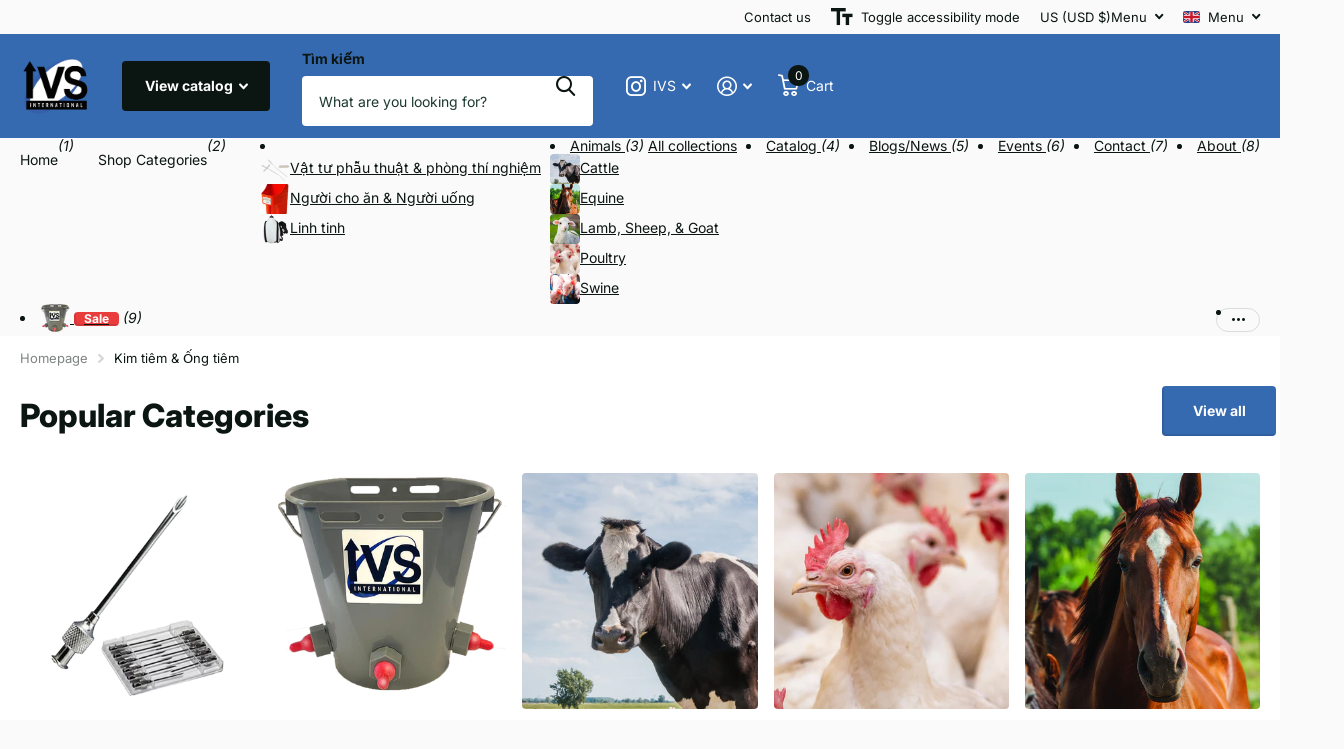

--- FILE ---
content_type: text/html; charset=utf-8
request_url: https://vi.myvetsupplies.com/collections/needles-syringes
body_size: 52362
content:
<!doctype html>
<html lang="vi" data-theme="xtra" dir="ltr" class="no-js  " data-wg-translated="vi">
	<head>
		<meta charset="utf-8">
		<meta http-equiv="x-ua-compatible" content="ie=edge">
		<title>Needles &amp; Syringes – IVS</title><meta name="theme-color" content="">
		<meta name="MobileOptimized" content="320">
		<meta name="HandheldFriendly" content="true">
		<meta name="viewport" content="width=device-width, initial-scale=1, minimum-scale=1, maximum-scale=5, viewport-fit=cover, shrink-to-fit=no">
		<meta name="format-detection" content="telephone=no">
		<meta name="msapplication-config" content="//vi.myvetsupplies.com/cdn/shop/t/84/assets/browserconfig.xml?v=52024572095365081671765431137">
		<link rel="canonical" href="https://vi.myvetsupplies.com/collections/needles-syringes">
		<link rel="preconnect" href="https://fonts.shopifycdn.com" crossorigin=""><link rel="preload" as="style" href="//myvetsupplies.com/cdn/shop/t/84/assets/screen.css?v=50042126134446002431765431137">
		<link rel="preload" as="style" href="//myvetsupplies.com/cdn/shop/t/84/assets/theme-xtra.css?v=111345535183909462641765431137">
		<link rel="preload" as="style" href="//myvetsupplies.com/cdn/shop/t/84/assets/screen-settings.css?v=116694565601874920021765432564">
		
		<link rel="preload" as="font" href="//vi.myvetsupplies.com/cdn/fonts/inter/inter_n8.d15c916037fee1656886aab64725534609d62cc8.woff2" type="font/woff2" crossorigin="">
    <link rel="preload" as="font" href="//vi.myvetsupplies.com/cdn/fonts/inter/inter_n4.b2a3f24c19b4de56e8871f609e73ca7f6d2e2bb9.woff2" type="font/woff2" crossorigin="">
		<link rel="preload" as="font" href="//vi.myvetsupplies.com/cdn/shop/t/84/assets/xtra.woff2?v=74598006880499421301765431137" crossorigin="">
		<link href="//myvetsupplies.com/cdn/shop/t/84/assets/screen.css?v=50042126134446002431765431137" rel="stylesheet" type="text/css" media="screen">
		<link href="//myvetsupplies.com/cdn/shop/t/84/assets/theme-xtra.css?v=111345535183909462641765431137" rel="stylesheet" type="text/css" media="screen">
		<link href="//myvetsupplies.com/cdn/shop/t/84/assets/screen-settings.css?v=116694565601874920021765432564" rel="stylesheet" type="text/css" media="screen">
		<noscript><link rel="stylesheet" href="//myvetsupplies.com/cdn/shop/t/84/assets/async-menu.css?v=150706226425751652281765431137"></noscript><link href="//myvetsupplies.com/cdn/shop/t/84/assets/page-collection.css?v=132740177962700962091765431137" rel="stylesheet" type="text/css" media="screen">

<link rel="icon" href="//myvetsupplies.com/cdn/shop/files/LOGO.png?crop=center&height=32&v=1712264062&width=32" type="image/png">
			<link rel="mask-icon" href="safari-pinned-tab.svg" color="#333333">
			<link rel="apple-touch-icon" href="apple-touch-icon.png"><script>document.documentElement.classList.remove('no-js'); document.documentElement.classList.add('js');</script>
		<meta name="msapplication-config" content="//vi.myvetsupplies.com/cdn/shop/t/84/assets/browserconfig.xml?v=52024572095365081671765431137">
<meta property="og:title" content="Kim tiêm & Ống tiêm">
<meta property="og:type" content="product.group">
<meta property="og:description" content="Trong hơn 25 năm, chúng tôi đã cung cấp các sản phẩm thú y chất lượng cao, giá cả phải chăng trên toàn thế giới. Chúng tôi ở đây để trả lời các câu hỏi của bạn và giải quyết những thách thức của bạn.">
<meta property="og:site_name" content="IVS">
<meta property="og:url" content="https://vi.myvetsupplies.com/collections/needles-syringes">

<meta property="og:image" content="//myvetsupplies.com/cdn/shop/files/IVS_Open_Graph_Image.png?crop=center&height=500&v=1654622956&width=600">

<meta name="twitter:title" content="Kim tiêm & Ống tiêm">
<meta name="twitter:description" content="Trong hơn 25 năm, chúng tôi đã cung cấp các sản phẩm thú y chất lượng cao, giá cả phải chăng trên toàn thế giới. Chúng tôi ở đây để trả lời các câu hỏi của bạn và giải quyết những thách thức của bạn.">
<meta name="twitter:site" content="IVS">


<script type="application/ld+json">[{"@context":"http://schema.org/","@type":"Organization","url":"https://vi.myvetsupplies.com/collections/needles-syringes","name":"IVS","legalName":"IVS","description":"Trong hơn 25 năm, chúng tôi đã cung cấp các sản phẩm thú y chất lượng cao, giá cả phải chăng trên toàn thế giới. Chúng tôi ở đây để trả lời các câu hỏi của bạn và giải quyết những thách thức của bạn.","contactPoint":{"@type":"ContactPoint","contactType":"Customer service","telephone":"(515) 331-8903"},"address":{"@type":"PostalAddress","streetAddress":"11281 Aurora Avenue","addressLocality":"Urbandale","postalCode":"50322","addressCountry":"UNITED STATES"}},{"@context":"http://schema.org","@type":"WebSite","url":"https://vi.myvetsupplies.com/collections/needles-syringes","name":"IVS","description":"Trong hơn 25 năm, chúng tôi đã cung cấp các sản phẩm thú y chất lượng cao, giá cả phải chăng trên toàn thế giới. Chúng tôi ở đây để trả lời các câu hỏi của bạn và giải quyết những thách thức của bạn.","author":[{"@type":"Organization","url":"https://www.someoneyouknow.online","name":"Someoneyouknow","address":{"@type":"PostalAddress","streetAddress":"Wilhelminaplein 25","addressLocality":"Eindhoven","addressRegion":"NB","postalCode":"5611 HG","addressCountry":"NL"}}]}]</script>

		<script>window.performance && window.performance.mark && window.performance.mark('shopify.content_for_header.start');</script><meta id="shopify-digital-wallet" name="shopify-digital-wallet" content="/62793941214/digital_wallets/dialog">
<meta name="shopify-checkout-api-token" content="635bb5b3adf47bc824d7e232ce3078b7">
<meta id="in-context-paypal-metadata" data-shop-id="62793941214" data-venmo-supported="false" data-environment="production" data-locale="en_US" data-paypal-v4="true" data-currency="USD">
<link rel="alternate" type="application/atom+xml" title="Cho ăn" href="/collections/needles-syringes.atom">
<link rel="next" href="/collections/needles-syringes?page=2">
<link rel="alternate" hreflang="x-default" href="https://myvetsupplies.com/collections/needles-syringes">



<link rel="alternate" type="application/json+oembed" href="https://vi.myvetsupplies.com/collections/needles-syringes.oembed">
<script async="async" src="/checkouts/internal/preloads.js?locale=en-US"></script>
<script id="apple-pay-shop-capabilities" type="application/json">{"shopId":62793941214,"countryCode":"US","currencyCode":"USD","merchantCapabilities":["supports3DS"],"merchantId":"gid:\/\/shopify\/Shop\/62793941214","merchantName":"IVS","requiredBillingContactFields":["postalAddress","email","phone"],"requiredShippingContactFields":["postalAddress","email","phone"],"shippingType":"shipping","supportedNetworks":["visa","masterCard","amex","discover","elo","jcb"],"total":{"type":"pending","label":"IVS","amount":"1.00"},"shopifyPaymentsEnabled":true,"supportsSubscriptions":true}</script>
<script id="shopify-features" type="application/json">{"accessToken":"635bb5b3adf47bc824d7e232ce3078b7","betas":["rich-media-storefront-analytics"],"domain":"vi.myvetsupplies.com","predictiveSearch":true,"shopId":62793941214,"locale":"en"}</script>
<script>var Shopify = Shopify || {};
Shopify.shop = "ivsinternational.myshopify.com";
Shopify.locale = "en";
Shopify.currency = {"active":"USD","rate":"1.0"};
Shopify.country = "US";
Shopify.theme = {"name":"2025\/12\/10 Christmas Theme","id":153191416030,"schema_name":"Xtra","schema_version":"4.4.0","theme_store_id":1609,"role":"main"};
Shopify.theme.handle = "null";
Shopify.theme.style = {"id":null,"handle":null};
Shopify.cdnHost = "vi.myvetsupplies.com/cdn";
Shopify.routes = Shopify.routes || {};
Shopify.routes.root = "/";</script>
<script type="module">!function(o){(o.Shopify=o.Shopify||{}).modules=!0}(window);</script>
<script>!function(o){function n(){var o=[];function n(){o.push(Array.prototype.slice.apply(arguments))}return n.q=o,n}var t=o.Shopify=o.Shopify||{};t.loadFeatures=n(),t.autoloadFeatures=n()}(window);</script>
<script id="shop-js-analytics" type="application/json">{"pageType":"collection"}</script>
<script defer="defer" async="" type="module" src="//vi.myvetsupplies.com/cdn/shopifycloud/shop-js/modules/v2/client.init-shop-cart-sync_BN7fPSNr.en.esm.js"></script>
<script defer="defer" async="" type="module" src="//vi.myvetsupplies.com/cdn/shopifycloud/shop-js/modules/v2/chunk.common_Cbph3Kss.esm.js"></script>
<script defer="defer" async="" type="module" src="//vi.myvetsupplies.com/cdn/shopifycloud/shop-js/modules/v2/chunk.modal_DKumMAJ1.esm.js"></script>
<script type="module">
  await import("//vi.myvetsupplies.com/cdn/shopifycloud/shop-js/modules/v2/client.init-shop-cart-sync_BN7fPSNr.en.esm.js");
await import("//vi.myvetsupplies.com/cdn/shopifycloud/shop-js/modules/v2/chunk.common_Cbph3Kss.esm.js");
await import("//vi.myvetsupplies.com/cdn/shopifycloud/shop-js/modules/v2/chunk.modal_DKumMAJ1.esm.js");

  window.Shopify.SignInWithShop?.initShopCartSync?.({"fedCMEnabled":true,"windoidEnabled":true});

</script>
<script>(function() {
  var isLoaded = false;
  function asyncLoad() {
    if (isLoaded) return;
    isLoaded = true;
    var urls = ["https:\/\/cdn.shopify.com\/s\/files\/1\/0627\/9394\/1214\/t\/1\/assets\/loy_62793941214.js?v=1651509641\u0026shop=ivsinternational.myshopify.com","https:\/\/cdn.weglot.com\/weglot_script_tag.js?shop=ivsinternational.myshopify.com","\/\/d1liekpayvooaz.cloudfront.net\/apps\/uploadery\/uploadery.js?shop=ivsinternational.myshopify.com","https:\/\/cdn.hextom.com\/js\/freeshippingbar.js?shop=ivsinternational.myshopify.com"];
    for (var i = 0; i < urls.length; i++) {
      var s = document.createElement('script');
      s.type = 'text/javascript';
      s.async = true;
      s.src = urls[i];
      var x = document.getElementsByTagName('script')[0];
      x.parentNode.insertBefore(s, x);
    }
  };
  if(window.attachEvent) {
    window.attachEvent('onload', asyncLoad);
  } else {
    window.addEventListener('load', asyncLoad, false);
  }
})();</script>
<script id="__st">var __st={"a":62793941214,"offset":-21600,"reqid":"bea4ac59-424a-4acf-b160-d044396fc4f2-1769734339","pageurl":"vi.myvetsupplies.com\/collections\/needles-syringes","u":"01188b1164af","p":"collection","rtyp":"collection","rid":408520065246};</script>
<script>window.ShopifyPaypalV4VisibilityTracking = true;</script>
<script id="captcha-bootstrap">!function(){'use strict';const t='contact',e='account',n='new_comment',o=[[t,t],['blogs',n],['comments',n],[t,'customer']],c=[[e,'customer_login'],[e,'guest_login'],[e,'recover_customer_password'],[e,'create_customer']],r=t=>t.map((([t,e])=>`form[action*='/${t}']:not([data-nocaptcha='true']) input[name='form_type'][value='${e}']`)).join(','),a=t=>()=>t?[...document.querySelectorAll(t)].map((t=>t.form)):[];function s(){const t=[...o],e=r(t);return a(e)}const i='password',u='form_key',d=['recaptcha-v3-token','g-recaptcha-response','h-captcha-response',i],f=()=>{try{return window.sessionStorage}catch{return}},m='__shopify_v',_=t=>t.elements[u];function p(t,e,n=!1){try{const o=window.sessionStorage,c=JSON.parse(o.getItem(e)),{data:r}=function(t){const{data:e,action:n}=t;return t[m]||n?{data:e,action:n}:{data:t,action:n}}(c);for(const[e,n]of Object.entries(r))t.elements[e]&&(t.elements[e].value=n);n&&o.removeItem(e)}catch(o){console.error('form repopulation failed',{error:o})}}const l='form_type',E='cptcha';function T(t){t.dataset[E]=!0}const w=window,h=w.document,L='Shopify',v='ce_forms',y='captcha';let A=!1;((t,e)=>{const n=(g='f06e6c50-85a8-45c8-87d0-21a2b65856fe',I='https://cdn.shopify.com/shopifycloud/storefront-forms-hcaptcha/ce_storefront_forms_captcha_hcaptcha.v1.5.2.iife.js',D={infoText:'Protected by hCaptcha',privacyText:'Privacy',termsText:'Terms'},(t,e,n)=>{const o=w[L][v],c=o.bindForm;if(c)return c(t,g,e,D).then(n);var r;o.q.push([[t,g,e,D],n]),r=I,A||(h.body.append(Object.assign(h.createElement('script'),{id:'captcha-provider',async:!0,src:r})),A=!0)});var g,I,D;w[L]=w[L]||{},w[L][v]=w[L][v]||{},w[L][v].q=[],w[L][y]=w[L][y]||{},w[L][y].protect=function(t,e){n(t,void 0,e),T(t)},Object.freeze(w[L][y]),function(t,e,n,w,h,L){const[v,y,A,g]=function(t,e,n){const i=e?o:[],u=t?c:[],d=[...i,...u],f=r(d),m=r(i),_=r(d.filter((([t,e])=>n.includes(e))));return[a(f),a(m),a(_),s()]}(w,h,L),I=t=>{const e=t.target;return e instanceof HTMLFormElement?e:e&&e.form},D=t=>v().includes(t);t.addEventListener('submit',(t=>{const e=I(t);if(!e)return;const n=D(e)&&!e.dataset.hcaptchaBound&&!e.dataset.recaptchaBound,o=_(e),c=g().includes(e)&&(!o||!o.value);(n||c)&&t.preventDefault(),c&&!n&&(function(t){try{if(!f())return;!function(t){const e=f();if(!e)return;const n=_(t);if(!n)return;const o=n.value;o&&e.removeItem(o)}(t);const e=Array.from(Array(32),(()=>Math.random().toString(36)[2])).join('');!function(t,e){_(t)||t.append(Object.assign(document.createElement('input'),{type:'hidden',name:u})),t.elements[u].value=e}(t,e),function(t,e){const n=f();if(!n)return;const o=[...t.querySelectorAll(`input[type='${i}']`)].map((({name:t})=>t)),c=[...d,...o],r={};for(const[a,s]of new FormData(t).entries())c.includes(a)||(r[a]=s);n.setItem(e,JSON.stringify({[m]:1,action:t.action,data:r}))}(t,e)}catch(e){console.error('failed to persist form',e)}}(e),e.submit())}));const S=(t,e)=>{t&&!t.dataset[E]&&(n(t,e.some((e=>e===t))),T(t))};for(const o of['focusin','change'])t.addEventListener(o,(t=>{const e=I(t);D(e)&&S(e,y())}));const B=e.get('form_key'),M=e.get(l),P=B&&M;t.addEventListener('DOMContentLoaded',(()=>{const t=y();if(P)for(const e of t)e.elements[l].value===M&&p(e,B);[...new Set([...A(),...v().filter((t=>'true'===t.dataset.shopifyCaptcha))])].forEach((e=>S(e,t)))}))}(h,new URLSearchParams(w.location.search),n,t,e,['guest_login'])})(!0,!0)}();</script>
<script integrity="sha256-4kQ18oKyAcykRKYeNunJcIwy7WH5gtpwJnB7kiuLZ1E=" data-source-attribution="shopify.loadfeatures" defer="defer" src="//vi.myvetsupplies.com/cdn/shopifycloud/storefront/assets/storefront/load_feature-a0a9edcb.js" crossorigin="anonymous"></script>
<script data-source-attribution="shopify.dynamic_checkout.dynamic.init">var Shopify=Shopify||{};Shopify.PaymentButton=Shopify.PaymentButton||{isStorefrontPortableWallets:!0,init:function(){window.Shopify.PaymentButton.init=function(){};var t=document.createElement("script");t.src="https://vi.myvetsupplies.com/cdn/shopifycloud/portable-wallets/latest/portable-wallets.en.js",t.type="module",document.head.appendChild(t)}};
</script>
<script data-source-attribution="shopify.dynamic_checkout.buyer_consent">
  function portableWalletsHideBuyerConsent(e){var t=document.getElementById("shopify-buyer-consent"),n=document.getElementById("shopify-subscription-policy-button");t&&n&&(t.classList.add("hidden"),t.setAttribute("aria-hidden","true"),n.removeEventListener("click",e))}function portableWalletsShowBuyerConsent(e){var t=document.getElementById("shopify-buyer-consent"),n=document.getElementById("shopify-subscription-policy-button");t&&n&&(t.classList.remove("hidden"),t.removeAttribute("aria-hidden"),n.addEventListener("click",e))}window.Shopify?.PaymentButton&&(window.Shopify.PaymentButton.hideBuyerConsent=portableWalletsHideBuyerConsent,window.Shopify.PaymentButton.showBuyerConsent=portableWalletsShowBuyerConsent);
</script>
<script data-source-attribution="shopify.dynamic_checkout.cart.bootstrap">document.addEventListener("DOMContentLoaded",(function(){function t(){return document.querySelector("shopify-accelerated-checkout-cart, shopify-accelerated-checkout")}if(t())Shopify.PaymentButton.init();else{new MutationObserver((function(e,n){t()&&(Shopify.PaymentButton.init(),n.disconnect())})).observe(document.body,{childList:!0,subtree:!0})}}));
</script>
<script id="scb4127" type="text/javascript" async="" src="https://vi.myvetsupplies.com/cdn/shopifycloud/privacy-banner/storefront-banner.js"></script><link id="shopify-accelerated-checkout-styles" rel="stylesheet" media="screen" href="https://myvetsupplies.com/cdn/shopifycloud/portable-wallets/latest/accelerated-checkout-backwards-compat.css" crossorigin="anonymous">
<style id="shopify-accelerated-checkout-cart">
        #shopify-buyer-consent {
  margin-top: 1em;
  display: inline-block;
  width: 100%;
}

#shopify-buyer-consent.hidden {
  display: none;
}

#shopify-subscription-policy-button {
  background: none;
  border: none;
  padding: 0;
  text-decoration: underline;
  font-size: inherit;
  cursor: pointer;
}

#shopify-subscription-policy-button::before {
  box-shadow: none;
}

      </style>

<script>window.performance && window.performance.mark && window.performance.mark('shopify.content_for_header.end');</script>
		
      <!-- Clarity Tracking Code for https://myvetsupplies.com/ -->
      <script type="text/javascript">
    (function(c,l,a,r,i,t,y){
        c[a]=c[a]||function(){(c[a].q=c[a].q||[]).push(arguments)};
        t=l.createElement(r);t.async=1;t.src="https://www.clarity.ms/tag/"+i;
        y=l.getElementsByTagName(r)[0];y.parentNode.insertBefore(t,y);
    })(window, document, "clarity", "script", "nw8tcofzhb");
</script>
	<!-- BEGIN app block: shopify://apps/judge-me-reviews/blocks/judgeme_core/61ccd3b1-a9f2-4160-9fe9-4fec8413e5d8 --><!-- Start of Judge.me Core -->






<link rel="dns-prefetch" href="https://cdnwidget.judge.me">
<link rel="dns-prefetch" href="https://cdn.judge.me">
<link rel="dns-prefetch" href="https://cdn1.judge.me">
<link rel="dns-prefetch" href="https://api.judge.me">

<script data-cfasync="false" class="jdgm-settings-script">window.jdgmSettings={"pagination":5,"disable_web_reviews":true,"badge_no_review_text":"No reviews","badge_n_reviews_text":"{{ n }} review/reviews","badge_star_color":"#3569B0","hide_badge_preview_if_no_reviews":true,"badge_hide_text":false,"enforce_center_preview_badge":false,"widget_title":"Customer Reviews","widget_open_form_text":"Write a review","widget_close_form_text":"Cancel review","widget_refresh_page_text":"Refresh page","widget_summary_text":"Based on {{ number_of_reviews }} review/reviews","widget_no_review_text":"Be the first to write a review","widget_name_field_text":"Display name","widget_verified_name_field_text":"Verified Name (public)","widget_name_placeholder_text":"Display name","widget_required_field_error_text":"This field is required.","widget_email_field_text":"Email address","widget_verified_email_field_text":"Verified Email (private, can not be edited)","widget_email_placeholder_text":"Your email address","widget_email_field_error_text":"Please enter a valid email address.","widget_rating_field_text":"Rating","widget_review_title_field_text":"Review Title","widget_review_title_placeholder_text":"Give your review a title","widget_review_body_field_text":"Review content","widget_review_body_placeholder_text":"Start writing here...","widget_pictures_field_text":"Picture/Video (optional)","widget_submit_review_text":"Submit Review","widget_submit_verified_review_text":"Submit Verified Review","widget_submit_success_msg_with_auto_publish":"Thank you! Please refresh the page in a few moments to see your review. You can remove or edit your review by logging into \u003ca href='https://judge.me/login' target='_blank' rel='nofollow noopener'\u003eJudge.me\u003c/a\u003e","widget_submit_success_msg_no_auto_publish":"Thank you! Your review will be published as soon as it is approved by the shop admin. You can remove or edit your review by logging into \u003ca href='https://judge.me/login' target='_blank' rel='nofollow noopener'\u003eJudge.me\u003c/a\u003e","widget_show_default_reviews_out_of_total_text":"Showing {{ n_reviews_shown }} out of {{ n_reviews }} reviews.","widget_show_all_link_text":"Show all","widget_show_less_link_text":"Show less","widget_author_said_text":"{{ reviewer_name }} said:","widget_days_text":"{{ n }} days ago","widget_weeks_text":"{{ n }} week/weeks ago","widget_months_text":"{{ n }} month/months ago","widget_years_text":"{{ n }} year/years ago","widget_yesterday_text":"Yesterday","widget_today_text":"Today","widget_replied_text":"\u003e\u003e {{ shop_name }} replied:","widget_read_more_text":"Read more","widget_reviewer_name_as_initial":"","widget_rating_filter_color":"#fbcd0a","widget_rating_filter_see_all_text":"See all reviews","widget_sorting_most_recent_text":"Most Recent","widget_sorting_highest_rating_text":"Highest Rating","widget_sorting_lowest_rating_text":"Lowest Rating","widget_sorting_with_pictures_text":"Only Pictures","widget_sorting_most_helpful_text":"Most Helpful","widget_open_question_form_text":"Ask a question","widget_reviews_subtab_text":"Reviews","widget_questions_subtab_text":"Questions","widget_question_label_text":"Question","widget_answer_label_text":"Answer","widget_question_placeholder_text":"Write your question here","widget_submit_question_text":"Submit Question","widget_question_submit_success_text":"Thank you for your question! We will notify you once it gets answered.","widget_star_color":"#3569B0","verified_badge_text":"Verified","verified_badge_bg_color":"","verified_badge_text_color":"","verified_badge_placement":"left-of-reviewer-name","widget_review_max_height":"","widget_hide_border":false,"widget_social_share":false,"widget_thumb":false,"widget_review_location_show":false,"widget_location_format":"","all_reviews_include_out_of_store_products":true,"all_reviews_out_of_store_text":"(out of store)","all_reviews_pagination":100,"all_reviews_product_name_prefix_text":"about","enable_review_pictures":true,"enable_question_anwser":false,"widget_theme":"default","review_date_format":"mm/dd/yyyy","default_sort_method":"most-recent","widget_product_reviews_subtab_text":"Product Reviews","widget_shop_reviews_subtab_text":"Shop Reviews","widget_other_products_reviews_text":"Reviews for other products","widget_store_reviews_subtab_text":"Store reviews","widget_no_store_reviews_text":"This store hasn't received any reviews yet","widget_web_restriction_product_reviews_text":"This product hasn't received any reviews yet","widget_no_items_text":"No items found","widget_show_more_text":"Show more","widget_write_a_store_review_text":"Write a Store Review","widget_other_languages_heading":"Reviews in Other Languages","widget_translate_review_text":"Translate review to {{ language }}","widget_translating_review_text":"Translating...","widget_show_original_translation_text":"Show original ({{ language }})","widget_translate_review_failed_text":"Review couldn't be translated.","widget_translate_review_retry_text":"Retry","widget_translate_review_try_again_later_text":"Try again later","show_product_url_for_grouped_product":false,"widget_sorting_pictures_first_text":"Pictures First","show_pictures_on_all_rev_page_mobile":false,"show_pictures_on_all_rev_page_desktop":false,"floating_tab_hide_mobile_install_preference":false,"floating_tab_button_name":"★ Reviews","floating_tab_title":"Let customers speak for us","floating_tab_button_color":"","floating_tab_button_background_color":"","floating_tab_url":"","floating_tab_url_enabled":false,"floating_tab_tab_style":"text","all_reviews_text_badge_text":"Customers rate us {{ shop.metafields.judgeme.all_reviews_rating | round: 1 }}/5 based on {{ shop.metafields.judgeme.all_reviews_count }} reviews.","all_reviews_text_badge_text_branded_style":"{{ shop.metafields.judgeme.all_reviews_rating | round: 1 }} out of 5 stars based on {{ shop.metafields.judgeme.all_reviews_count }} reviews","is_all_reviews_text_badge_a_link":false,"show_stars_for_all_reviews_text_badge":false,"all_reviews_text_badge_url":"","all_reviews_text_style":"branded","all_reviews_text_color_style":"judgeme_brand_color","all_reviews_text_color":"#108474","all_reviews_text_show_jm_brand":false,"featured_carousel_show_header":true,"featured_carousel_title":"Let customers speak for us","testimonials_carousel_title":"Customers are saying","videos_carousel_title":"Real customer stories","cards_carousel_title":"Customers are saying","featured_carousel_count_text":"from {{ n }} reviews","featured_carousel_add_link_to_all_reviews_page":false,"featured_carousel_url":"","featured_carousel_show_images":true,"featured_carousel_autoslide_interval":5,"featured_carousel_arrows_on_the_sides":false,"featured_carousel_height":250,"featured_carousel_width":80,"featured_carousel_image_size":0,"featured_carousel_image_height":250,"featured_carousel_arrow_color":"#eeeeee","verified_count_badge_style":"branded","verified_count_badge_orientation":"horizontal","verified_count_badge_color_style":"judgeme_brand_color","verified_count_badge_color":"#108474","is_verified_count_badge_a_link":false,"verified_count_badge_url":"","verified_count_badge_show_jm_brand":true,"widget_rating_preset_default":5,"widget_first_sub_tab":"product-reviews","widget_show_histogram":true,"widget_histogram_use_custom_color":false,"widget_pagination_use_custom_color":false,"widget_star_use_custom_color":false,"widget_verified_badge_use_custom_color":false,"widget_write_review_use_custom_color":false,"picture_reminder_submit_button":"Upload Pictures","enable_review_videos":false,"mute_video_by_default":false,"widget_sorting_videos_first_text":"Videos First","widget_review_pending_text":"Pending","featured_carousel_items_for_large_screen":3,"social_share_options_order":"Facebook,Twitter","remove_microdata_snippet":false,"disable_json_ld":false,"enable_json_ld_products":false,"preview_badge_show_question_text":false,"preview_badge_no_question_text":"No questions","preview_badge_n_question_text":"{{ number_of_questions }} question/questions","qa_badge_show_icon":false,"qa_badge_position":"same-row","remove_judgeme_branding":true,"widget_add_search_bar":false,"widget_search_bar_placeholder":"Search","widget_sorting_verified_only_text":"Verified only","featured_carousel_theme":"default","featured_carousel_show_rating":true,"featured_carousel_show_title":true,"featured_carousel_show_body":true,"featured_carousel_show_date":false,"featured_carousel_show_reviewer":true,"featured_carousel_show_product":false,"featured_carousel_header_background_color":"#108474","featured_carousel_header_text_color":"#ffffff","featured_carousel_name_product_separator":"reviewed","featured_carousel_full_star_background":"#108474","featured_carousel_empty_star_background":"#dadada","featured_carousel_vertical_theme_background":"#f9fafb","featured_carousel_verified_badge_enable":true,"featured_carousel_verified_badge_color":"#108474","featured_carousel_border_style":"round","featured_carousel_review_line_length_limit":3,"featured_carousel_more_reviews_button_text":"Read more reviews","featured_carousel_view_product_button_text":"View product","all_reviews_page_load_reviews_on":"scroll","all_reviews_page_load_more_text":"Load More Reviews","disable_fb_tab_reviews":false,"enable_ajax_cdn_cache":false,"widget_advanced_speed_features":5,"widget_public_name_text":"displayed publicly like","default_reviewer_name":"John Smith","default_reviewer_name_has_non_latin":true,"widget_reviewer_anonymous":"Anonymous","medals_widget_title":"Judge.me Review Medals","medals_widget_background_color":"#f9fafb","medals_widget_position":"footer_all_pages","medals_widget_border_color":"#f9fafb","medals_widget_verified_text_position":"left","medals_widget_use_monochromatic_version":false,"medals_widget_elements_color":"#108474","show_reviewer_avatar":true,"widget_invalid_yt_video_url_error_text":"Not a YouTube video URL","widget_max_length_field_error_text":"Please enter no more than {0} characters.","widget_show_country_flag":false,"widget_show_collected_via_shop_app":true,"widget_verified_by_shop_badge_style":"light","widget_verified_by_shop_text":"Verified by Shop","widget_show_photo_gallery":false,"widget_load_with_code_splitting":true,"widget_ugc_install_preference":false,"widget_ugc_title":"Made by us, Shared by you","widget_ugc_subtitle":"Tag us to see your picture featured in our page","widget_ugc_arrows_color":"#ffffff","widget_ugc_primary_button_text":"Buy Now","widget_ugc_primary_button_background_color":"#108474","widget_ugc_primary_button_text_color":"#ffffff","widget_ugc_primary_button_border_width":"0","widget_ugc_primary_button_border_style":"none","widget_ugc_primary_button_border_color":"#108474","widget_ugc_primary_button_border_radius":"25","widget_ugc_secondary_button_text":"Load More","widget_ugc_secondary_button_background_color":"#ffffff","widget_ugc_secondary_button_text_color":"#108474","widget_ugc_secondary_button_border_width":"2","widget_ugc_secondary_button_border_style":"solid","widget_ugc_secondary_button_border_color":"#108474","widget_ugc_secondary_button_border_radius":"25","widget_ugc_reviews_button_text":"View Reviews","widget_ugc_reviews_button_background_color":"#ffffff","widget_ugc_reviews_button_text_color":"#108474","widget_ugc_reviews_button_border_width":"2","widget_ugc_reviews_button_border_style":"solid","widget_ugc_reviews_button_border_color":"#108474","widget_ugc_reviews_button_border_radius":"25","widget_ugc_reviews_button_link_to":"judgeme-reviews-page","widget_ugc_show_post_date":true,"widget_ugc_max_width":"800","widget_rating_metafield_value_type":true,"widget_primary_color":"#3569B0","widget_enable_secondary_color":false,"widget_secondary_color":"#edf5f5","widget_summary_average_rating_text":"{{ average_rating }} out of 5","widget_media_grid_title":"Customer photos \u0026 videos","widget_media_grid_see_more_text":"See more","widget_round_style":false,"widget_show_product_medals":true,"widget_verified_by_judgeme_text":"Verified by Judge.me","widget_show_store_medals":true,"widget_verified_by_judgeme_text_in_store_medals":"Verified by Judge.me","widget_media_field_exceed_quantity_message":"Sorry, we can only accept {{ max_media }} for one review.","widget_media_field_exceed_limit_message":"{{ file_name }} is too large, please select a {{ media_type }} less than {{ size_limit }}MB.","widget_review_submitted_text":"Review Submitted!","widget_question_submitted_text":"Question Submitted!","widget_close_form_text_question":"Cancel","widget_write_your_answer_here_text":"Write your answer here","widget_enabled_branded_link":true,"widget_show_collected_by_judgeme":false,"widget_reviewer_name_color":"","widget_write_review_text_color":"","widget_write_review_bg_color":"","widget_collected_by_judgeme_text":"collected by Judge.me","widget_pagination_type":"standard","widget_load_more_text":"Load More","widget_load_more_color":"#108474","widget_full_review_text":"Full Review","widget_read_more_reviews_text":"Read More Reviews","widget_read_questions_text":"Read Questions","widget_questions_and_answers_text":"Questions \u0026 Answers","widget_verified_by_text":"Verified by","widget_verified_text":"Verified","widget_number_of_reviews_text":"{{ number_of_reviews }} reviews","widget_back_button_text":"Back","widget_next_button_text":"Next","widget_custom_forms_filter_button":"Filters","custom_forms_style":"horizontal","widget_show_review_information":false,"how_reviews_are_collected":"How reviews are collected?","widget_show_review_keywords":false,"widget_gdpr_statement":"How we use your data: We'll only contact you about the review you left, and only if necessary. By submitting your review, you agree to Judge.me's \u003ca href='https://judge.me/terms' target='_blank' rel='nofollow noopener'\u003eterms\u003c/a\u003e, \u003ca href='https://judge.me/privacy' target='_blank' rel='nofollow noopener'\u003eprivacy\u003c/a\u003e and \u003ca href='https://judge.me/content-policy' target='_blank' rel='nofollow noopener'\u003econtent\u003c/a\u003e policies.","widget_multilingual_sorting_enabled":false,"widget_translate_review_content_enabled":false,"widget_translate_review_content_method":"manual","popup_widget_review_selection":"automatically_with_pictures","popup_widget_round_border_style":true,"popup_widget_show_title":true,"popup_widget_show_body":true,"popup_widget_show_reviewer":false,"popup_widget_show_product":true,"popup_widget_show_pictures":true,"popup_widget_use_review_picture":true,"popup_widget_show_on_home_page":true,"popup_widget_show_on_product_page":true,"popup_widget_show_on_collection_page":true,"popup_widget_show_on_cart_page":true,"popup_widget_position":"bottom_left","popup_widget_first_review_delay":5,"popup_widget_duration":5,"popup_widget_interval":5,"popup_widget_review_count":5,"popup_widget_hide_on_mobile":true,"review_snippet_widget_round_border_style":true,"review_snippet_widget_card_color":"#FFFFFF","review_snippet_widget_slider_arrows_background_color":"#FFFFFF","review_snippet_widget_slider_arrows_color":"#000000","review_snippet_widget_star_color":"#108474","show_product_variant":false,"all_reviews_product_variant_label_text":"Variant: ","widget_show_verified_branding":false,"widget_ai_summary_title":"Customers say","widget_ai_summary_disclaimer":"AI-powered review summary based on recent customer reviews","widget_show_ai_summary":false,"widget_show_ai_summary_bg":false,"widget_show_review_title_input":true,"redirect_reviewers_invited_via_email":"external_form","request_store_review_after_product_review":false,"request_review_other_products_in_order":false,"review_form_color_scheme":"default","review_form_corner_style":"square","review_form_star_color":{},"review_form_text_color":"#333333","review_form_background_color":"#ffffff","review_form_field_background_color":"#fafafa","review_form_button_color":{},"review_form_button_text_color":"#ffffff","review_form_modal_overlay_color":"#000000","review_content_screen_title_text":"How would you rate this product?","review_content_introduction_text":"We would love it if you would share a bit about your experience.","store_review_form_title_text":"How would you rate this store?","store_review_form_introduction_text":"We would love it if you would share a bit about your experience.","show_review_guidance_text":true,"one_star_review_guidance_text":"Poor","five_star_review_guidance_text":"Great","customer_information_screen_title_text":"About you","customer_information_introduction_text":"Please tell us more about you.","custom_questions_screen_title_text":"Your experience in more detail","custom_questions_introduction_text":"Here are a few questions to help us understand more about your experience.","review_submitted_screen_title_text":"Thanks for your review!","review_submitted_screen_thank_you_text":"We are processing it and it will appear on the store soon.","review_submitted_screen_email_verification_text":"Please confirm your email by clicking the link we just sent you. This helps us keep reviews authentic.","review_submitted_request_store_review_text":"Would you like to share your experience of shopping with us?","review_submitted_review_other_products_text":"Would you like to review these products?","store_review_screen_title_text":"Would you like to share your experience of shopping with us?","store_review_introduction_text":"We value your feedback and use it to improve. Please share any thoughts or suggestions you have.","reviewer_media_screen_title_picture_text":"Share a picture","reviewer_media_introduction_picture_text":"Upload a photo to support your review.","reviewer_media_screen_title_video_text":"Share a video","reviewer_media_introduction_video_text":"Upload a video to support your review.","reviewer_media_screen_title_picture_or_video_text":"Share a picture or video","reviewer_media_introduction_picture_or_video_text":"Upload a photo or video to support your review.","reviewer_media_youtube_url_text":"Paste your Youtube URL here","advanced_settings_next_step_button_text":"Next","advanced_settings_close_review_button_text":"Close","modal_write_review_flow":false,"write_review_flow_required_text":"Required","write_review_flow_privacy_message_text":"We respect your privacy.","write_review_flow_anonymous_text":"Post review as anonymous","write_review_flow_visibility_text":"This won't be visible to other customers.","write_review_flow_multiple_selection_help_text":"Select as many as you like","write_review_flow_single_selection_help_text":"Select one option","write_review_flow_required_field_error_text":"This field is required","write_review_flow_invalid_email_error_text":"Please enter a valid email address","write_review_flow_max_length_error_text":"Max. {{ max_length }} characters.","write_review_flow_media_upload_text":"\u003cb\u003eClick to upload\u003c/b\u003e or drag and drop","write_review_flow_gdpr_statement":"We'll only contact you about your review if necessary. By submitting your review, you agree to our \u003ca href='https://judge.me/terms' target='_blank' rel='nofollow noopener'\u003eterms and conditions\u003c/a\u003e and \u003ca href='https://judge.me/privacy' target='_blank' rel='nofollow noopener'\u003eprivacy policy\u003c/a\u003e.","rating_only_reviews_enabled":false,"show_negative_reviews_help_screen":false,"new_review_flow_help_screen_rating_threshold":3,"negative_review_resolution_screen_title_text":"Tell us more","negative_review_resolution_text":"Your experience matters to us. If there were issues with your purchase, we're here to help. Feel free to reach out to us, we'd love the opportunity to make things right.","negative_review_resolution_button_text":"Contact us","negative_review_resolution_proceed_with_review_text":"Leave a review","negative_review_resolution_subject":"Issue with purchase from {{ shop_name }}.{{ order_name }}","preview_badge_collection_page_install_status":false,"widget_review_custom_css":"","preview_badge_custom_css":"","preview_badge_stars_count":"5-stars","featured_carousel_custom_css":"","floating_tab_custom_css":"","all_reviews_widget_custom_css":"","medals_widget_custom_css":"","verified_badge_custom_css":"","all_reviews_text_custom_css":"","transparency_badges_collected_via_store_invite":false,"transparency_badges_from_another_provider":false,"transparency_badges_collected_from_store_visitor":false,"transparency_badges_collected_by_verified_review_provider":false,"transparency_badges_earned_reward":false,"transparency_badges_collected_via_store_invite_text":"Review collected via store invitation","transparency_badges_from_another_provider_text":"Review collected from another provider","transparency_badges_collected_from_store_visitor_text":"Review collected from a store visitor","transparency_badges_written_in_google_text":"Review written in Google","transparency_badges_written_in_etsy_text":"Review written in Etsy","transparency_badges_written_in_shop_app_text":"Review written in Shop App","transparency_badges_earned_reward_text":"Review earned a reward for future purchase","product_review_widget_per_page":10,"widget_store_review_label_text":"Review about the store","checkout_comment_extension_title_on_product_page":"Customer Comments","checkout_comment_extension_num_latest_comment_show":5,"checkout_comment_extension_format":"name_and_timestamp","checkout_comment_customer_name":"last_initial","checkout_comment_comment_notification":true,"preview_badge_collection_page_install_preference":false,"preview_badge_home_page_install_preference":false,"preview_badge_product_page_install_preference":false,"review_widget_install_preference":"","review_carousel_install_preference":false,"floating_reviews_tab_install_preference":"none","verified_reviews_count_badge_install_preference":false,"all_reviews_text_install_preference":false,"review_widget_best_location":false,"judgeme_medals_install_preference":false,"review_widget_revamp_enabled":false,"review_widget_qna_enabled":false,"review_widget_header_theme":"minimal","review_widget_widget_title_enabled":true,"review_widget_header_text_size":"medium","review_widget_header_text_weight":"regular","review_widget_average_rating_style":"compact","review_widget_bar_chart_enabled":true,"review_widget_bar_chart_type":"numbers","review_widget_bar_chart_style":"standard","review_widget_expanded_media_gallery_enabled":false,"review_widget_reviews_section_theme":"standard","review_widget_image_style":"thumbnails","review_widget_review_image_ratio":"square","review_widget_stars_size":"medium","review_widget_verified_badge":"standard_text","review_widget_review_title_text_size":"medium","review_widget_review_text_size":"medium","review_widget_review_text_length":"medium","review_widget_number_of_columns_desktop":3,"review_widget_carousel_transition_speed":5,"review_widget_custom_questions_answers_display":"always","review_widget_button_text_color":"#FFFFFF","review_widget_text_color":"#000000","review_widget_lighter_text_color":"#7B7B7B","review_widget_corner_styling":"soft","review_widget_review_word_singular":"review","review_widget_review_word_plural":"reviews","review_widget_voting_label":"Helpful?","review_widget_shop_reply_label":"Reply from {{ shop_name }}:","review_widget_filters_title":"Filters","qna_widget_question_word_singular":"Question","qna_widget_question_word_plural":"Questions","qna_widget_answer_reply_label":"Answer from {{ answerer_name }}:","qna_content_screen_title_text":"Ask a question about this product","qna_widget_question_required_field_error_text":"Please enter your question.","qna_widget_flow_gdpr_statement":"We'll only contact you about your question if necessary. By submitting your question, you agree to our \u003ca href='https://judge.me/terms' target='_blank' rel='nofollow noopener'\u003eterms and conditions\u003c/a\u003e and \u003ca href='https://judge.me/privacy' target='_blank' rel='nofollow noopener'\u003eprivacy policy\u003c/a\u003e.","qna_widget_question_submitted_text":"Thanks for your question!","qna_widget_close_form_text_question":"Close","qna_widget_question_submit_success_text":"We’ll notify you by email when your question is answered.","all_reviews_widget_v2025_enabled":false,"all_reviews_widget_v2025_header_theme":"default","all_reviews_widget_v2025_widget_title_enabled":true,"all_reviews_widget_v2025_header_text_size":"medium","all_reviews_widget_v2025_header_text_weight":"regular","all_reviews_widget_v2025_average_rating_style":"compact","all_reviews_widget_v2025_bar_chart_enabled":true,"all_reviews_widget_v2025_bar_chart_type":"numbers","all_reviews_widget_v2025_bar_chart_style":"standard","all_reviews_widget_v2025_expanded_media_gallery_enabled":false,"all_reviews_widget_v2025_show_store_medals":true,"all_reviews_widget_v2025_show_photo_gallery":true,"all_reviews_widget_v2025_show_review_keywords":false,"all_reviews_widget_v2025_show_ai_summary":false,"all_reviews_widget_v2025_show_ai_summary_bg":false,"all_reviews_widget_v2025_add_search_bar":false,"all_reviews_widget_v2025_default_sort_method":"most-recent","all_reviews_widget_v2025_reviews_per_page":10,"all_reviews_widget_v2025_reviews_section_theme":"default","all_reviews_widget_v2025_image_style":"thumbnails","all_reviews_widget_v2025_review_image_ratio":"square","all_reviews_widget_v2025_stars_size":"medium","all_reviews_widget_v2025_verified_badge":"bold_badge","all_reviews_widget_v2025_review_title_text_size":"medium","all_reviews_widget_v2025_review_text_size":"medium","all_reviews_widget_v2025_review_text_length":"medium","all_reviews_widget_v2025_number_of_columns_desktop":3,"all_reviews_widget_v2025_carousel_transition_speed":5,"all_reviews_widget_v2025_custom_questions_answers_display":"always","all_reviews_widget_v2025_show_product_variant":false,"all_reviews_widget_v2025_show_reviewer_avatar":true,"all_reviews_widget_v2025_reviewer_name_as_initial":"","all_reviews_widget_v2025_review_location_show":false,"all_reviews_widget_v2025_location_format":"","all_reviews_widget_v2025_show_country_flag":false,"all_reviews_widget_v2025_verified_by_shop_badge_style":"light","all_reviews_widget_v2025_social_share":false,"all_reviews_widget_v2025_social_share_options_order":"Facebook,Twitter,LinkedIn,Pinterest","all_reviews_widget_v2025_pagination_type":"standard","all_reviews_widget_v2025_button_text_color":"#FFFFFF","all_reviews_widget_v2025_text_color":"#000000","all_reviews_widget_v2025_lighter_text_color":"#7B7B7B","all_reviews_widget_v2025_corner_styling":"soft","all_reviews_widget_v2025_title":"Customer reviews","all_reviews_widget_v2025_ai_summary_title":"Customers say about this store","all_reviews_widget_v2025_no_review_text":"Be the first to write a review","platform":"shopify","branding_url":"https://app.judge.me/reviews","branding_text":"Powered by Judge.me","locale":"en","reply_name":"IVS","widget_version":"3.0","footer":true,"autopublish":false,"review_dates":true,"enable_custom_form":false,"shop_locale":"en","enable_multi_locales_translations":true,"show_review_title_input":true,"review_verification_email_status":"always","can_be_branded":false,"reply_name_text":"IVS"};</script> <style class="jdgm-settings-style">.jdgm-xx{left:0}:root{--jdgm-primary-color: #3569B0;--jdgm-secondary-color: rgba(53,105,176,0.1);--jdgm-star-color: #3569B0;--jdgm-write-review-text-color: white;--jdgm-write-review-bg-color: #3569B0;--jdgm-paginate-color: #3569B0;--jdgm-border-radius: 0;--jdgm-reviewer-name-color: #3569B0}.jdgm-histogram__bar-content{background-color:#3569B0}.jdgm-rev[data-verified-buyer=true] .jdgm-rev__icon.jdgm-rev__icon:after,.jdgm-rev__buyer-badge.jdgm-rev__buyer-badge{color:white;background-color:#3569B0}.jdgm-review-widget--small .jdgm-gallery.jdgm-gallery .jdgm-gallery__thumbnail-link:nth-child(8) .jdgm-gallery__thumbnail-wrapper.jdgm-gallery__thumbnail-wrapper:before{content:"See more"}@media only screen and (min-width: 768px){.jdgm-gallery.jdgm-gallery .jdgm-gallery__thumbnail-link:nth-child(8) .jdgm-gallery__thumbnail-wrapper.jdgm-gallery__thumbnail-wrapper:before{content:"See more"}}.jdgm-preview-badge .jdgm-star.jdgm-star{color:#3569B0}.jdgm-widget .jdgm-write-rev-link{display:none}.jdgm-widget .jdgm-rev-widg[data-number-of-reviews='0']{display:none}.jdgm-prev-badge[data-average-rating='0.00']{display:none !important}.jdgm-author-all-initials{display:none !important}.jdgm-author-last-initial{display:none !important}.jdgm-rev-widg__title{visibility:hidden}.jdgm-rev-widg__summary-text{visibility:hidden}.jdgm-prev-badge__text{visibility:hidden}.jdgm-rev__prod-link-prefix:before{content:'about'}.jdgm-rev__variant-label:before{content:'Variant: '}.jdgm-rev__out-of-store-text:before{content:'(out of store)'}@media only screen and (min-width: 768px){.jdgm-rev__pics .jdgm-rev_all-rev-page-picture-separator,.jdgm-rev__pics .jdgm-rev__product-picture{display:none}}@media only screen and (max-width: 768px){.jdgm-rev__pics .jdgm-rev_all-rev-page-picture-separator,.jdgm-rev__pics .jdgm-rev__product-picture{display:none}}.jdgm-preview-badge[data-template="product"]{display:none !important}.jdgm-preview-badge[data-template="collection"]{display:none !important}.jdgm-preview-badge[data-template="index"]{display:none !important}.jdgm-review-widget[data-from-snippet="true"]{display:none !important}.jdgm-verified-count-badget[data-from-snippet="true"]{display:none !important}.jdgm-carousel-wrapper[data-from-snippet="true"]{display:none !important}.jdgm-all-reviews-text[data-from-snippet="true"]{display:none !important}.jdgm-medals-section[data-from-snippet="true"]{display:none !important}.jdgm-ugc-media-wrapper[data-from-snippet="true"]{display:none !important}.jdgm-rev__transparency-badge[data-badge-type="review_collected_via_store_invitation"]{display:none !important}.jdgm-rev__transparency-badge[data-badge-type="review_collected_from_another_provider"]{display:none !important}.jdgm-rev__transparency-badge[data-badge-type="review_collected_from_store_visitor"]{display:none !important}.jdgm-rev__transparency-badge[data-badge-type="review_written_in_etsy"]{display:none !important}.jdgm-rev__transparency-badge[data-badge-type="review_written_in_google_business"]{display:none !important}.jdgm-rev__transparency-badge[data-badge-type="review_written_in_shop_app"]{display:none !important}.jdgm-rev__transparency-badge[data-badge-type="review_earned_for_future_purchase"]{display:none !important}.jdgm-review-snippet-widget .jdgm-rev-snippet-widget__cards-container .jdgm-rev-snippet-card{border-radius:8px;background:#fff}.jdgm-review-snippet-widget .jdgm-rev-snippet-widget__cards-container .jdgm-rev-snippet-card__rev-rating .jdgm-star{color:#108474}.jdgm-review-snippet-widget .jdgm-rev-snippet-widget__prev-btn,.jdgm-review-snippet-widget .jdgm-rev-snippet-widget__next-btn{border-radius:50%;background:#fff}.jdgm-review-snippet-widget .jdgm-rev-snippet-widget__prev-btn>svg,.jdgm-review-snippet-widget .jdgm-rev-snippet-widget__next-btn>svg{fill:#000}.jdgm-full-rev-modal.rev-snippet-widget .jm-mfp-container .jm-mfp-content,.jdgm-full-rev-modal.rev-snippet-widget .jm-mfp-container .jdgm-full-rev__icon,.jdgm-full-rev-modal.rev-snippet-widget .jm-mfp-container .jdgm-full-rev__pic-img,.jdgm-full-rev-modal.rev-snippet-widget .jm-mfp-container .jdgm-full-rev__reply{border-radius:8px}.jdgm-full-rev-modal.rev-snippet-widget .jm-mfp-container .jdgm-full-rev[data-verified-buyer="true"] .jdgm-full-rev__icon::after{border-radius:8px}.jdgm-full-rev-modal.rev-snippet-widget .jm-mfp-container .jdgm-full-rev .jdgm-rev__buyer-badge{border-radius:calc( 8px / 2 )}.jdgm-full-rev-modal.rev-snippet-widget .jm-mfp-container .jdgm-full-rev .jdgm-full-rev__replier::before{content:'IVS'}.jdgm-full-rev-modal.rev-snippet-widget .jm-mfp-container .jdgm-full-rev .jdgm-full-rev__product-button{border-radius:calc( 8px * 6 )}
</style> <style class="jdgm-settings-style"></style>

  
  
  
  <style class="jdgm-miracle-styles">
  @-webkit-keyframes jdgm-spin{0%{-webkit-transform:rotate(0deg);-ms-transform:rotate(0deg);transform:rotate(0deg)}100%{-webkit-transform:rotate(359deg);-ms-transform:rotate(359deg);transform:rotate(359deg)}}@keyframes jdgm-spin{0%{-webkit-transform:rotate(0deg);-ms-transform:rotate(0deg);transform:rotate(0deg)}100%{-webkit-transform:rotate(359deg);-ms-transform:rotate(359deg);transform:rotate(359deg)}}@font-face{font-family:'JudgemeStar';src:url("[data-uri]") format("woff");font-weight:normal;font-style:normal}.jdgm-star{font-family:'JudgemeStar';display:inline !important;text-decoration:none !important;padding:0 4px 0 0 !important;margin:0 !important;font-weight:bold;opacity:1;-webkit-font-smoothing:antialiased;-moz-osx-font-smoothing:grayscale}.jdgm-star:hover{opacity:1}.jdgm-star:last-of-type{padding:0 !important}.jdgm-star.jdgm--on:before{content:"\e000"}.jdgm-star.jdgm--off:before{content:"\e001"}.jdgm-star.jdgm--half:before{content:"\e002"}.jdgm-widget *{margin:0;line-height:1.4;-webkit-box-sizing:border-box;-moz-box-sizing:border-box;box-sizing:border-box;-webkit-overflow-scrolling:touch}.jdgm-hidden{display:none !important;visibility:hidden !important}.jdgm-temp-hidden{display:none}.jdgm-spinner{width:40px;height:40px;margin:auto;border-radius:50%;border-top:2px solid #eee;border-right:2px solid #eee;border-bottom:2px solid #eee;border-left:2px solid #ccc;-webkit-animation:jdgm-spin 0.8s infinite linear;animation:jdgm-spin 0.8s infinite linear}.jdgm-spinner:empty{display:block}.jdgm-prev-badge{display:block !important}

</style>


  
  
   


<script data-cfasync="false" class="jdgm-script">
!function(e){window.jdgm=window.jdgm||{},jdgm.CDN_HOST="https://cdnwidget.judge.me/",jdgm.CDN_HOST_ALT="https://cdn2.judge.me/cdn/widget_frontend/",jdgm.API_HOST="https://api.judge.me/",jdgm.CDN_BASE_URL="https://cdn.shopify.com/extensions/019c0abf-5f74-78ae-8f4c-7d58d04bc050/judgeme-extensions-326/assets/",
jdgm.docReady=function(d){(e.attachEvent?"complete"===e.readyState:"loading"!==e.readyState)?
setTimeout(d,0):e.addEventListener("DOMContentLoaded",d)},jdgm.loadCSS=function(d,t,o,a){
!o&&jdgm.loadCSS.requestedUrls.indexOf(d)>=0||(jdgm.loadCSS.requestedUrls.push(d),
(a=e.createElement("link")).rel="stylesheet",a.class="jdgm-stylesheet",a.media="nope!",
a.href=d,a.onload=function(){this.media="all",t&&setTimeout(t)},e.body.appendChild(a))},
jdgm.loadCSS.requestedUrls=[],jdgm.loadJS=function(e,d){var t=new XMLHttpRequest;
t.onreadystatechange=function(){4===t.readyState&&(Function(t.response)(),d&&d(t.response))},
t.open("GET",e),t.onerror=function(){if(e.indexOf(jdgm.CDN_HOST)===0&&jdgm.CDN_HOST_ALT!==jdgm.CDN_HOST){var f=e.replace(jdgm.CDN_HOST,jdgm.CDN_HOST_ALT);jdgm.loadJS(f,d)}},t.send()},jdgm.docReady((function(){(window.jdgmLoadCSS||e.querySelectorAll(
".jdgm-widget, .jdgm-all-reviews-page").length>0)&&(jdgmSettings.widget_load_with_code_splitting?
parseFloat(jdgmSettings.widget_version)>=3?jdgm.loadCSS(jdgm.CDN_HOST+"widget_v3/base.css"):
jdgm.loadCSS(jdgm.CDN_HOST+"widget/base.css"):jdgm.loadCSS(jdgm.CDN_HOST+"shopify_v2.css"),
jdgm.loadJS(jdgm.CDN_HOST+"loa"+"der.js"))}))}(document);
</script>
<noscript><link rel="stylesheet" type="text/css" media="all" href="https://cdnwidget.judge.me/shopify_v2.css"></noscript>

<!-- BEGIN app snippet: theme_fix_tags --><script>
  (function() {
    var jdgmThemeFixes = null;
    if (!jdgmThemeFixes) return;
    var thisThemeFix = jdgmThemeFixes[Shopify.theme.id];
    if (!thisThemeFix) return;

    if (thisThemeFix.html) {
      document.addEventListener("DOMContentLoaded", function() {
        var htmlDiv = document.createElement('div');
        htmlDiv.classList.add('jdgm-theme-fix-html');
        htmlDiv.innerHTML = thisThemeFix.html;
        document.body.append(htmlDiv);
      });
    };

    if (thisThemeFix.css) {
      var styleTag = document.createElement('style');
      styleTag.classList.add('jdgm-theme-fix-style');
      styleTag.innerHTML = thisThemeFix.css;
      document.head.append(styleTag);
    };

    if (thisThemeFix.js) {
      var scriptTag = document.createElement('script');
      scriptTag.classList.add('jdgm-theme-fix-script');
      scriptTag.innerHTML = thisThemeFix.js;
      document.head.append(scriptTag);
    };
  })();
</script>
<!-- END app snippet -->
<!-- End of Judge.me Core -->



<!-- END app block --><!-- BEGIN app block: shopify://apps/weglot-translate-your-store/blocks/weglot/3097482a-fafe-42ff-bc33-ea19e35c4a20 -->





  


<!--Start Weglot Script-->
<script type="application/json" id="weglot-data">{"allLanguageUrls":{"en":"https://myvetsupplies.com/collections/needles-syringes","vi":"https://vi.myvetsupplies.com/collections/needles-syringes","fr":"https://fr.myvetsupplies.com/collections/needles-syringes","es":"https://es.myvetsupplies.com/collections/needles-syringes","it":"https://it.myvetsupplies.com/collections/needles-syringes"},"originalCanonicalUrl":"https://myvetsupplies.com/collections/needles-syringes","originalPath":"/collections/needles-syringes","settings":{"auto_switch":true,"auto_switch_fallback":null,"category":7,"custom_settings":{"dynamic":"","live":true,"button_style":{"with_name":true,"full_name":true,"is_dropdown":true,"with_flags":true,"custom_css":".wg-default, .wg-default .country-selector {\r\n  margin-bottom: 20px;\r\n  right: 47vw;\r\n}\r\n\r\n.wg-default, .wg-default .country-selector, \r\n.wg-drop.country-selector .wgcurrent {\r\n  border-radius: 7px;\r\n  -webkit-border-radius: 7px;\r\n  -moz-border-radius: 7px;\r\n}\r\n\r\n.wg-drop.weg-openup ul {\r\n  bottom: 34px;\r\n}\r\n\r\n/* -- Responsive Updates -- */\r\n\r\n/* rewards button */\r\n@media (max-device-width: 851px) and (orientation: landscape), (max-width: 500px) {\r\n  #launcher-wrapper {\r\n    left: 20px !important;\r\n    right: auto !important;\r\n  }\r\n}\r\n\r\n/* call + back to top button */\r\n@media screen and (max-width: 767px) {\r\n    .tertiary-navigation-wrapper {\r\n      right: 0%;\r\n      left: auto;\r\n      margin-right: 20px;\r\n  }\r\n    .wg-default, .wg-default .country-selector {\r\n      right: 27%;\r\n      margin-bottom: 21px;\r\n  }\r\n}","flag_type":"circle"},"switchers":[],"translate_search":false,"translate_images":false,"loading_bar":true,"hide_switcher":false,"wait_transition":true},"deleted_at":null,"dynamics":[],"excluded_blocks":[],"excluded_paths":[],"external_enabled":false,"host":"myvetsupplies.com","is_dns_set":false,"is_https":true,"language_from":"en","language_from_custom_flag":"us","language_from_custom_name":"English","languages":[{"connect_host_destination":{"is_dns_set":true,"created_on_aws":1686212407,"host":"fr.myvetsupplies.com"},"custom_code":null,"custom_flag":null,"custom_local_name":null,"custom_name":null,"enabled":true,"language_to":"fr"},{"connect_host_destination":{"is_dns_set":true,"created_on_aws":1686212406,"host":"es.myvetsupplies.com"},"custom_code":null,"custom_flag":null,"custom_local_name":null,"custom_name":null,"enabled":true,"language_to":"es"},{"connect_host_destination":{"is_dns_set":true,"created_on_aws":1686212407,"host":"it.myvetsupplies.com"},"custom_code":null,"custom_flag":null,"custom_local_name":null,"custom_name":null,"enabled":true,"language_to":"it"},{"connect_host_destination":{"is_dns_set":true,"created_on_aws":1686212407,"host":"vi.myvetsupplies.com"},"custom_code":null,"custom_flag":null,"custom_local_name":null,"custom_name":null,"enabled":true,"language_to":"vi"}],"media_enabled":false,"page_views_enabled":false,"technology_id":2,"technology_name":"Shopify","translation_engine":3,"url_type":"SUBDOMAIN","versions":{"translation":1709837698}}}</script>
<script src="https://cdn.weglot.com/weglot.min.js?api_key=" async=""></script>
<!--End Weglot Script-->

<!-- END app block --><script src="https://cdn.shopify.com/extensions/019c0abf-5f74-78ae-8f4c-7d58d04bc050/judgeme-extensions-326/assets/loader.js" type="text/javascript" defer="defer"></script>
<link href="https://monorail-edge.shopifysvc.com" rel="dns-prefetch">
<script>(function(){if ("sendBeacon" in navigator && "performance" in window) {try {var session_token_from_headers = performance.getEntriesByType('navigation')[0].serverTiming.find(x => x.name == '_s').description;} catch {var session_token_from_headers = undefined;}var session_cookie_matches = document.cookie.match(/_shopify_s=([^;]*)/);var session_token_from_cookie = session_cookie_matches && session_cookie_matches.length === 2 ? session_cookie_matches[1] : "";var session_token = session_token_from_headers || session_token_from_cookie || "";function handle_abandonment_event(e) {var entries = performance.getEntries().filter(function(entry) {return /monorail-edge.shopifysvc.com/.test(entry.name);});if (!window.abandonment_tracked && entries.length === 0) {window.abandonment_tracked = true;var currentMs = Date.now();var navigation_start = performance.timing.navigationStart;var payload = {shop_id: 62793941214,url: window.location.href,navigation_start,duration: currentMs - navigation_start,session_token,page_type: "collection"};window.navigator.sendBeacon("https://monorail-edge.shopifysvc.com/v1/produce", JSON.stringify({schema_id: "online_store_buyer_site_abandonment/1.1",payload: payload,metadata: {event_created_at_ms: currentMs,event_sent_at_ms: currentMs}}));}}window.addEventListener('pagehide', handle_abandonment_event);}}());</script>
<script id="web-pixels-manager-setup">(function e(e,d,r,n,o){if(void 0===o&&(o={}),!Boolean(null===(a=null===(i=window.Shopify)||void 0===i?void 0:i.analytics)||void 0===a?void 0:a.replayQueue)){var i,a;window.Shopify=window.Shopify||{};var t=window.Shopify;t.analytics=t.analytics||{};var s=t.analytics;s.replayQueue=[],s.publish=function(e,d,r){return s.replayQueue.push([e,d,r]),!0};try{self.performance.mark("wpm:start")}catch(e){}var l=function(){var e={modern:/Edge?\/(1{2}[4-9]|1[2-9]\d|[2-9]\d{2}|\d{4,})\.\d+(\.\d+|)|Firefox\/(1{2}[4-9]|1[2-9]\d|[2-9]\d{2}|\d{4,})\.\d+(\.\d+|)|Chrom(ium|e)\/(9{2}|\d{3,})\.\d+(\.\d+|)|(Maci|X1{2}).+ Version\/(15\.\d+|(1[6-9]|[2-9]\d|\d{3,})\.\d+)([,.]\d+|)( \(\w+\)|)( Mobile\/\w+|) Safari\/|Chrome.+OPR\/(9{2}|\d{3,})\.\d+\.\d+|(CPU[ +]OS|iPhone[ +]OS|CPU[ +]iPhone|CPU IPhone OS|CPU iPad OS)[ +]+(15[._]\d+|(1[6-9]|[2-9]\d|\d{3,})[._]\d+)([._]\d+|)|Android:?[ /-](13[3-9]|1[4-9]\d|[2-9]\d{2}|\d{4,})(\.\d+|)(\.\d+|)|Android.+Firefox\/(13[5-9]|1[4-9]\d|[2-9]\d{2}|\d{4,})\.\d+(\.\d+|)|Android.+Chrom(ium|e)\/(13[3-9]|1[4-9]\d|[2-9]\d{2}|\d{4,})\.\d+(\.\d+|)|SamsungBrowser\/([2-9]\d|\d{3,})\.\d+/,legacy:/Edge?\/(1[6-9]|[2-9]\d|\d{3,})\.\d+(\.\d+|)|Firefox\/(5[4-9]|[6-9]\d|\d{3,})\.\d+(\.\d+|)|Chrom(ium|e)\/(5[1-9]|[6-9]\d|\d{3,})\.\d+(\.\d+|)([\d.]+$|.*Safari\/(?![\d.]+ Edge\/[\d.]+$))|(Maci|X1{2}).+ Version\/(10\.\d+|(1[1-9]|[2-9]\d|\d{3,})\.\d+)([,.]\d+|)( \(\w+\)|)( Mobile\/\w+|) Safari\/|Chrome.+OPR\/(3[89]|[4-9]\d|\d{3,})\.\d+\.\d+|(CPU[ +]OS|iPhone[ +]OS|CPU[ +]iPhone|CPU IPhone OS|CPU iPad OS)[ +]+(10[._]\d+|(1[1-9]|[2-9]\d|\d{3,})[._]\d+)([._]\d+|)|Android:?[ /-](13[3-9]|1[4-9]\d|[2-9]\d{2}|\d{4,})(\.\d+|)(\.\d+|)|Mobile Safari.+OPR\/([89]\d|\d{3,})\.\d+\.\d+|Android.+Firefox\/(13[5-9]|1[4-9]\d|[2-9]\d{2}|\d{4,})\.\d+(\.\d+|)|Android.+Chrom(ium|e)\/(13[3-9]|1[4-9]\d|[2-9]\d{2}|\d{4,})\.\d+(\.\d+|)|Android.+(UC? ?Browser|UCWEB|U3)[ /]?(15\.([5-9]|\d{2,})|(1[6-9]|[2-9]\d|\d{3,})\.\d+)\.\d+|SamsungBrowser\/(5\.\d+|([6-9]|\d{2,})\.\d+)|Android.+MQ{2}Browser\/(14(\.(9|\d{2,})|)|(1[5-9]|[2-9]\d|\d{3,})(\.\d+|))(\.\d+|)|K[Aa][Ii]OS\/(3\.\d+|([4-9]|\d{2,})\.\d+)(\.\d+|)/},d=e.modern,r=e.legacy,n=navigator.userAgent;return n.match(d)?"modern":n.match(r)?"legacy":"unknown"}(),u="modern"===l?"modern":"legacy",c=(null!=n?n:{modern:"",legacy:""})[u],f=function(e){return[e.baseUrl,"/wpm","/b",e.hashVersion,"modern"===e.buildTarget?"m":"l",".js"].join("")}({baseUrl:d,hashVersion:r,buildTarget:u}),m=function(e){var d=e.version,r=e.bundleTarget,n=e.surface,o=e.pageUrl,i=e.monorailEndpoint;return{emit:function(e){var a=e.status,t=e.errorMsg,s=(new Date).getTime(),l=JSON.stringify({metadata:{event_sent_at_ms:s},events:[{schema_id:"web_pixels_manager_load/3.1",payload:{version:d,bundle_target:r,page_url:o,status:a,surface:n,error_msg:t},metadata:{event_created_at_ms:s}}]});if(!i)return console&&console.warn&&console.warn("[Web Pixels Manager] No Monorail endpoint provided, skipping logging."),!1;try{return self.navigator.sendBeacon.bind(self.navigator)(i,l)}catch(e){}var u=new XMLHttpRequest;try{return u.open("POST",i,!0),u.setRequestHeader("Content-Type","text/plain"),u.send(l),!0}catch(e){return console&&console.warn&&console.warn("[Web Pixels Manager] Got an unhandled error while logging to Monorail."),!1}}}}({version:r,bundleTarget:l,surface:e.surface,pageUrl:self.location.href,monorailEndpoint:e.monorailEndpoint});try{o.browserTarget=l,function(e){var d=e.src,r=e.async,n=void 0===r||r,o=e.onload,i=e.onerror,a=e.sri,t=e.scriptDataAttributes,s=void 0===t?{}:t,l=document.createElement("script"),u=document.querySelector("head"),c=document.querySelector("body");if(l.async=n,l.src=d,a&&(l.integrity=a,l.crossOrigin="anonymous"),s)for(var f in s)if(Object.prototype.hasOwnProperty.call(s,f))try{l.dataset[f]=s[f]}catch(e){}if(o&&l.addEventListener("load",o),i&&l.addEventListener("error",i),u)u.appendChild(l);else{if(!c)throw new Error("Did not find a head or body element to append the script");c.appendChild(l)}}({src:f,async:!0,onload:function(){if(!function(){var e,d;return Boolean(null===(d=null===(e=window.Shopify)||void 0===e?void 0:e.analytics)||void 0===d?void 0:d.initialized)}()){var d=window.webPixelsManager.init(e)||void 0;if(d){var r=window.Shopify.analytics;r.replayQueue.forEach((function(e){var r=e[0],n=e[1],o=e[2];d.publishCustomEvent(r,n,o)})),r.replayQueue=[],r.publish=d.publishCustomEvent,r.visitor=d.visitor,r.initialized=!0}}},onerror:function(){return m.emit({status:"failed",errorMsg:"".concat(f," has failed to load")})},sri:function(e){var d=/^sha384-[A-Za-z0-9+/=]+$/;return"string"==typeof e&&d.test(e)}(c)?c:"",scriptDataAttributes:o}),m.emit({status:"loading"})}catch(e){m.emit({status:"failed",errorMsg:(null==e?void 0:e.message)||"Unknown error"})}}})({shopId: 62793941214,storefrontBaseUrl: "https://vi.myvetsupplies.com",extensionsBaseUrl: "https://extensions.shopifycdn.com/cdn/shopifycloud/web-pixels-manager",monorailEndpoint: "https://monorail-edge.shopifysvc.com/unstable/produce_batch",surface: "storefront-renderer",enabledBetaFlags: ["2dca8a86"],webPixelsConfigList: [{"id":"282788062","configuration":"{\"pixel_id\":\"514502127618505\",\"pixel_type\":\"facebook_pixel\",\"metaapp_system_user_token\":\"-\"}","eventPayloadVersion":"v1","runtimeContext":"OPEN","scriptVersion":"ca16bc87fe92b6042fbaa3acc2fbdaa6","type":"APP","apiClientId":2329312,"privacyPurposes":["ANALYTICS","MARKETING","SALE_OF_DATA"],"dataSharingAdjustments":{"protectedCustomerApprovalScopes":["read_customer_address","read_customer_email","read_customer_name","read_customer_personal_data","read_customer_phone"]}},{"id":"81101022","eventPayloadVersion":"v1","runtimeContext":"LAX","scriptVersion":"1","type":"CUSTOM","privacyPurposes":["ANALYTICS"],"name":"Google Analytics tag (migrated)"},{"id":"shopify-app-pixel","configuration":"{}","eventPayloadVersion":"v1","runtimeContext":"STRICT","scriptVersion":"0450","apiClientId":"shopify-pixel","type":"APP","privacyPurposes":["ANALYTICS","MARKETING"]},{"id":"shopify-custom-pixel","eventPayloadVersion":"v1","runtimeContext":"LAX","scriptVersion":"0450","apiClientId":"shopify-pixel","type":"CUSTOM","privacyPurposes":["ANALYTICS","MARKETING"]}],isMerchantRequest: false,initData: {"shop":{"name":"IVS","paymentSettings":{"currencyCode":"USD"},"myshopifyDomain":"ivsinternational.myshopify.com","countryCode":"US","storefrontUrl":"https:\/\/vi.myvetsupplies.com"},"customer":null,"cart":null,"checkout":null,"productVariants":[],"purchasingCompany":null},},"https://vi.myvetsupplies.com/cdn","1d2a099fw23dfb22ep557258f5m7a2edbae",{"modern":"","legacy":""},{"shopId":"62793941214","storefrontBaseUrl":"https:\/\/vi.myvetsupplies.com","extensionBaseUrl":"https:\/\/extensions.shopifycdn.com\/cdn\/shopifycloud\/web-pixels-manager","surface":"storefront-renderer","enabledBetaFlags":"[\"2dca8a86\"]","isMerchantRequest":"false","hashVersion":"1d2a099fw23dfb22ep557258f5m7a2edbae","publish":"custom","events":"[[\"page_viewed\",{}],[\"collection_viewed\",{\"collection\":{\"id\":\"408520065246\",\"title\":\"Needles \u0026 Syringes\",\"productVariants\":[{\"price\":{\"amount\":7.2,\"currencyCode\":\"USD\"},\"product\":{\"title\":\"Reusable Premium Needles — Round Hub\",\"vendor\":\"International Veterinary Supplies (IVS)\",\"id\":\"7691664916702\",\"untranslatedTitle\":\"Reusable Premium Needles — Round Hub\",\"url\":\"\/products\/reusable-premium-round-hub-needles\",\"type\":\"\"},\"id\":\"42961579278558\",\"image\":{\"src\":\"\/\/myvetsupplies.com\/cdn\/shop\/products\/628fbc9658f8370c25c7321c_624f0f0a76961e1b21601412_01-RD1405_REUSABLE-PREMIUM-ROUND-HUB-NEEDLES.png?v=1655324338\"},\"sku\":\"01-RD1834\",\"title\":\"18G X 3\/4\\\" DZ\",\"untranslatedTitle\":\"18G X 3\/4\\\" DZ\"},{\"price\":{\"amount\":7.5,\"currencyCode\":\"USD\"},\"product\":{\"title\":\"Udder Infusion Cannula\",\"vendor\":\"International Veterinary Supplies (IVS)\",\"id\":\"7691662262494\",\"untranslatedTitle\":\"Udder Infusion Cannula\",\"url\":\"\/products\/cannulas\",\"type\":\"\"},\"id\":\"42961568104670\",\"image\":{\"src\":\"\/\/myvetsupplies.com\/cdn\/shop\/files\/01-UDDER_ADJUST-4_1200px.png?v=1766865608\"},\"sku\":\"01-UDDER ADJUST\",\"title\":\"UDDER INFUSION NDL ADJUSTABLE\",\"untranslatedTitle\":\"UDDER INFUSION NDL ADJUSTABLE\"},{\"price\":{\"amount\":17.5,\"currencyCode\":\"USD\"},\"product\":{\"title\":\"Disposable Syringe\",\"vendor\":\"International Veterinary Supplies (IVS)\",\"id\":\"7691669012702\",\"untranslatedTitle\":\"Disposable Syringe\",\"url\":\"\/products\/disposable-syringe\",\"type\":\"Syringes\"},\"id\":\"42961593303262\",\"image\":{\"src\":\"\/\/myvetsupplies.com\/cdn\/shop\/products\/628fbc9258f8371107c7311e_624f0f0a76961e0b64601429_02-LL_DISPOSABLE-SYRINGE-1.jpg?v=1655324523\"},\"sku\":\"02-LL3CC\",\"title\":\"3CC LL DISPOSABLE SYRINGE BX\/100\",\"untranslatedTitle\":\"3CC LL DISPOSABLE SYRINGE BX\/100\"},{\"price\":{\"amount\":39.94,\"currencyCode\":\"USD\"},\"product\":{\"title\":\"Bottle Mount Vaccinator\",\"vendor\":\"International Veterinary Supplies (IVS)\",\"id\":\"7691671077086\",\"untranslatedTitle\":\"Bottle Mount Vaccinator\",\"url\":\"\/products\/bottle-mount-vaccinator-main\",\"type\":\"\"},\"id\":\"42961601757406\",\"image\":{\"src\":\"\/\/myvetsupplies.com\/cdn\/shop\/products\/628fbc8f58f83750a5c73070_624f0f1376961ef75d6016a3_2-ml-vaccinator_F.jpg?v=1655324663\"},\"sku\":\"02-PL5MLD-OFF\",\"title\":\"5ML\",\"untranslatedTitle\":\"5ML\"},{\"price\":{\"amount\":13.9,\"currencyCode\":\"USD\"},\"product\":{\"title\":\"IVS Poly Hub Needles, Box Of 100\",\"vendor\":\"International Veterinary Supplies (IVS)\",\"id\":\"7691669373150\",\"untranslatedTitle\":\"IVS Poly Hub Needles, Box Of 100\",\"url\":\"\/products\/disposable-poly-hub-needle\",\"type\":\"\"},\"id\":\"42961595072734\",\"image\":{\"src\":\"\/\/myvetsupplies.com\/cdn\/shop\/files\/01-PY2010-4_1200px.png?v=1766868066\"},\"sku\":\"01-PY2010B\",\"title\":\"DISP. POLY HUB NDL 20G X 1\\\" BX\/100\",\"untranslatedTitle\":\"DISP. POLY HUB NDL 20G X 1\\\" BX\/100\"},{\"price\":{\"amount\":72.8,\"currencyCode\":\"USD\"},\"product\":{\"title\":\"50CC Automatic Metallic Roux Vaccinator device\",\"vendor\":\"International Veterinary Supplies (IVS)\",\"id\":\"7691671339230\",\"untranslatedTitle\":\"50CC Automatic Metallic Roux Vaccinator device\",\"url\":\"\/products\/50cc-automatic-metallic-roux-syringe\",\"type\":\"\"},\"id\":\"42961602609374\",\"image\":{\"src\":\"\/\/myvetsupplies.com\/cdn\/shop\/products\/628fbc8f58f837343ec7306d_624f0f0a76961e189b6013fa_02-MT50CCROUX_50cc-Roux-Syringe-700px.png?v=1655324679\"},\"sku\":\"02-MT50CCROUX\",\"title\":\"Default Title\",\"untranslatedTitle\":\"Default Title\"},{\"price\":{\"amount\":53.0,\"currencyCode\":\"USD\"},\"product\":{\"title\":\"50cc Automatic Metallic Vaccinator\",\"vendor\":\"International Veterinary Supplies (IVS)\",\"id\":\"7691671175390\",\"untranslatedTitle\":\"50cc Automatic Metallic Vaccinator\",\"url\":\"\/products\/50cc-automatic-metallic-syringe\",\"type\":\"\"},\"id\":\"42961602216158\",\"image\":{\"src\":\"\/\/myvetsupplies.com\/cdn\/shop\/products\/628fbc8f58f837c3d0c7303c_624f0f0a76961e62e460140f_02-MT50CC_50CC-AUTOMATIC-METALLIC-SYRINGE-1.jpg?v=1655324672\"},\"sku\":\"02-MT50CC\",\"title\":\"Default Title\",\"untranslatedTitle\":\"Default Title\"},{\"price\":{\"amount\":125.7,\"currencyCode\":\"USD\"},\"product\":{\"title\":\"Chromic Surgical Catgut Sutures\",\"vendor\":\"International Veterinary Supplies (IVS)\",\"id\":\"7691670192350\",\"untranslatedTitle\":\"Chromic Surgical Catgut Sutures\",\"url\":\"\/products\/chromic-surgical-sutures\",\"type\":\"\"},\"id\":\"42961598283998\",\"image\":{\"src\":\"\/\/myvetsupplies.com\/cdn\/shop\/products\/628fbc9058f837269fc7309a_624f0f1376961e34bc601698_021-2-CHSUT-Cassette_COB.png?v=1655324594\"},\"sku\":\"021-2 CHSUT- C\",\"title\":\"#2 Cassette 50M\",\"untranslatedTitle\":\"#2 Cassette 50M\"},{\"price\":{\"amount\":24.5,\"currencyCode\":\"USD\"},\"product\":{\"title\":\"Disposable Needles — Aluminum Hub\",\"vendor\":\"International Veterinary Supplies (IVS)\",\"id\":\"7691660427486\",\"untranslatedTitle\":\"Disposable Needles — Aluminum Hub\",\"url\":\"\/products\/disposable-aluminum-hub-needle\",\"type\":\"\"},\"id\":\"42961537237214\",\"image\":{\"src\":\"\/\/myvetsupplies.com\/cdn\/shop\/products\/6295102e4a0796b7e2b01644_624f0f0976961ed5636013f7_01-AL1410B-Disp-Alum-Hub-Needle-Pair.jpg?v=1655324134\"},\"sku\":\"01-AL2010B\",\"title\":\"DISP. ALUM HUB NDL 20G X 1\\\" BX\/100\",\"untranslatedTitle\":\"DISP. ALUM HUB NDL 20G X 1\\\" BX\/100\"},{\"price\":{\"amount\":5.5,\"currencyCode\":\"USD\"},\"product\":{\"title\":\"Drenching Nozzle (Luer lock)\",\"vendor\":\"International Veterinary Supplies (IVS)\",\"id\":\"7691668783326\",\"untranslatedTitle\":\"Drenching Nozzle (Luer lock)\",\"url\":\"\/products\/luer-lock-cannula\",\"type\":\"\"},\"id\":\"42961592418526\",\"image\":{\"src\":\"\/\/myvetsupplies.com\/cdn\/shop\/products\/628fbc9258f83711a0c73121_624f0f0a76961e39d3601423_02-LLNZ-canula-luer-lock.jpg?v=1655324508\"},\"sku\":\"02-LLNZ\",\"title\":\"LUER LOCK CANULA; THREAD CANNULA\",\"untranslatedTitle\":\"LUER LOCK CANULA; THREAD CANNULA\"},{\"price\":{\"amount\":44.9,\"currencyCode\":\"USD\"},\"product\":{\"title\":\"30CC \/ 50CC Cattle Drencher Gun Kit\",\"vendor\":\"IVS\",\"id\":\"8748443861214\",\"untranslatedTitle\":\"30CC \/ 50CC Cattle Drencher Gun Kit\",\"url\":\"\/products\/30cc-50cc-cattle-drencher-gun-kit\",\"type\":\"Drenchers\"},\"id\":\"46110767612126\",\"image\":{\"src\":\"\/\/myvetsupplies.com\/cdn\/shop\/files\/02-30ml-50ml_Drencher_GREEN-YELLOW.png?v=1732727889\"},\"sku\":\"02-DR30CC DRENCHING SET WITH HOOK CANNULA\",\"title\":\"30CC\",\"untranslatedTitle\":\"30CC\"},{\"price\":{\"amount\":19.5,\"currencyCode\":\"USD\"},\"product\":{\"title\":\"1 ML Luer Slip Syringe with 25 x 5\/8\\\" needle  (Box\/100)\",\"vendor\":\"International Veterinary Supplies (IVS)\",\"id\":\"8185539821790\",\"untranslatedTitle\":\"1 ML Luer Slip Syringe with 25 x 5\/8\\\" needle  (Box\/100)\",\"url\":\"\/products\/luer-slip-syringe-25-x-5-8-1-ml-100-count\",\"type\":\"Syringes\"},\"id\":\"44477785014494\",\"image\":{\"src\":\"\/\/myvetsupplies.com\/cdn\/shop\/files\/02-LSN1CC25x5_8.jpg?v=1698941203\"},\"sku\":\"02-LSN1CC25x5\/8\",\"title\":\"Default Title\",\"untranslatedTitle\":\"Default Title\"}]}}]]"});</script><script>
  window.ShopifyAnalytics = window.ShopifyAnalytics || {};
  window.ShopifyAnalytics.meta = window.ShopifyAnalytics.meta || {};
  window.ShopifyAnalytics.meta.currency = 'USD';
  var meta = {"products":[{"id":7691664916702,"gid":"gid:\/\/shopify\/Product\/7691664916702","vendor":"International Veterinary Supplies (IVS)","type":"","handle":"reusable-premium-round-hub-needles","variants":[{"id":42961579278558,"price":720,"name":"Reusable Premium Needles — Round Hub - 18G X 3\/4\" DZ","public_title":"18G X 3\/4\" DZ","sku":"01-RD1834"},{"id":42961579311326,"price":720,"name":"Reusable Premium Needles — Round Hub - 18G X 1\" DZ","public_title":"18G X 1\" DZ","sku":"01-RD1810"},{"id":42961579344094,"price":720,"name":"Reusable Premium Needles — Round Hub - 18G X 1\/2\" DZ","public_title":"18G X 1\/2\" DZ","sku":"01-RD1805"},{"id":42961579376862,"price":720,"name":"Reusable Premium Needles — Round Hub - 18G X 1-1\/2\" DZ","public_title":"18G X 1-1\/2\" DZ","sku":"01-RD1815"},{"id":42961579409630,"price":720,"name":"Reusable Premium Needles — Round Hub - 16G X 3\/4\" DZ","public_title":"16G X 3\/4\" DZ","sku":"01-RD1634"},{"id":42961579442398,"price":720,"name":"Reusable Premium Needles — Round Hub - 16G X 1 DZ","public_title":"16G X 1 DZ","sku":"01-RD1610"},{"id":42961579475166,"price":720,"name":"Reusable Premium Needles — Round Hub - 16G X 1\/2\" DZ","public_title":"16G X 1\/2\" DZ","sku":"01-RD1605"},{"id":42961579507934,"price":720,"name":"Reusable Premium Needles — Round Hub - 16G X 1-1\/4\" DZ","public_title":"16G X 1-1\/4\" DZ","sku":"01-RD1624"},{"id":42961579540702,"price":720,"name":"Reusable Premium Needles — Round Hub - 16G X 1-1\/2\" DZ","public_title":"16G X 1-1\/2\" DZ","sku":"01-RD1615"},{"id":42961579573470,"price":720,"name":"Reusable Premium Needles — Round Hub - 14G X 1\/2\" DZ","public_title":"14G X 1\/2\" DZ","sku":"01-RD1405"},{"id":42961579606238,"price":720,"name":"Reusable Premium Needles — Round Hub - 14G X 1 DZ","public_title":"14G X 1 DZ","sku":"01-RD1410"},{"id":42961579671774,"price":720,"name":"Reusable Premium Needles — Round Hub - 14G X 3\/4\" DZ","public_title":"14G X 3\/4\" DZ","sku":"01-RD1434"},{"id":42961579704542,"price":720,"name":"Reusable Premium Needles — Round Hub - 14G X 1-1\/4\" DZ","public_title":"14G X 1-1\/4\" DZ","sku":"01-RD1424"},{"id":42961579737310,"price":1750,"name":"Reusable Premium Needles — Round Hub - 12G X3\" DZ","public_title":"12G X3\" DZ","sku":"01-RD1230"}],"remote":false},{"id":7691662262494,"gid":"gid:\/\/shopify\/Product\/7691662262494","vendor":"International Veterinary Supplies (IVS)","type":"","handle":"cannulas","variants":[{"id":42961568104670,"price":750,"name":"Udder Infusion Cannula - UDDER INFUSION NDL ADJUSTABLE","public_title":"UDDER INFUSION NDL ADJUSTABLE","sku":"01-UDDER ADJUST"},{"id":42961568137438,"price":750,"name":"Udder Infusion Cannula - UDDER INFUSION NDL 2 1\/2\" 3PK","public_title":"UDDER INFUSION NDL 2 1\/2\" 3PK","sku":"01-UDDER 2 1\/2"},{"id":42961568170206,"price":750,"name":"Udder Infusion Cannula - UDDER INFUSION NDL 3\" 3PK","public_title":"UDDER INFUSION NDL 3\" 3PK","sku":"01-UDDER 3"},{"id":42961568202974,"price":1015,"name":"Udder Infusion Cannula - UDDER INFUSION NDL 1 1\/2\" 3PK","public_title":"UDDER INFUSION NDL 1 1\/2\" 3PK","sku":"01-UDDER 1 1\/2"}],"remote":false},{"id":7691669012702,"gid":"gid:\/\/shopify\/Product\/7691669012702","vendor":"International Veterinary Supplies (IVS)","type":"Syringes","handle":"disposable-syringe","variants":[{"id":42961593303262,"price":1750,"name":"Disposable Syringe - 3CC LL DISPOSABLE SYRINGE BX\/100","public_title":"3CC LL DISPOSABLE SYRINGE BX\/100","sku":"02-LL3CC"},{"id":42961593336030,"price":1900,"name":"Disposable Syringe - 3CC LL DISPOSABLE SYRINGE with 21G x 1˝ Needle BX\/100","public_title":"3CC LL DISPOSABLE SYRINGE with 21G x 1˝ Needle BX\/100","sku":"02-LLN3CC21x1"},{"id":42961593368798,"price":2450,"name":"Disposable Syringe - 6CC LL DISPOSABLE SYRINGE BX\/100","public_title":"6CC LL DISPOSABLE SYRINGE BX\/100","sku":"02-LL6CC"},{"id":42961593401566,"price":2850,"name":"Disposable Syringe - 20CC LL DISPOSABLE SYRINGE BX\/50","public_title":"20CC LL DISPOSABLE SYRINGE BX\/50","sku":"02-LL20CC"},{"id":42961593434334,"price":3490,"name":"Disposable Syringe - 35CC LL DISPOSABLE SYRINGE BX\/50","public_title":"35CC LL DISPOSABLE SYRINGE BX\/50","sku":"02-LL35CC"},{"id":42961593467102,"price":2450,"name":"Disposable Syringe - 12CC LL DISPOSABLE SYRINGE BX\/100","public_title":"12CC LL DISPOSABLE SYRINGE BX\/100","sku":"02-LL12CC"}],"remote":false},{"id":7691671077086,"gid":"gid:\/\/shopify\/Product\/7691671077086","vendor":"International Veterinary Supplies (IVS)","type":"","handle":"bottle-mount-vaccinator-main","variants":[{"id":42961601757406,"price":3994,"name":"Bottle Mount Vaccinator - 5ML","public_title":"5ML","sku":"02-PL5MLD-OFF"},{"id":42961601790174,"price":4079,"name":"Bottle Mount Vaccinator - 2ML","public_title":"2ML","sku":"02-PL2MLD-OFF"},{"id":42961601822942,"price":4288,"name":"Bottle Mount Vaccinator - 10ML","public_title":"10ML","sku":"02-PL10MLD-OFF"}],"remote":false},{"id":7691669373150,"gid":"gid:\/\/shopify\/Product\/7691669373150","vendor":"International Veterinary Supplies (IVS)","type":"","handle":"disposable-poly-hub-needle","variants":[{"id":42961595072734,"price":1390,"name":"IVS Poly Hub Needles, Box Of 100 - DISP. POLY HUB NDL 20G X 1\" BX\/100","public_title":"DISP. POLY HUB NDL 20G X 1\" BX\/100","sku":"01-PY2010B"},{"id":42961595105502,"price":1390,"name":"IVS Poly Hub Needles, Box Of 100 - DISP. POLY HUB NDL 22G X 1\" BX\/100","public_title":"DISP. POLY HUB NDL 22G X 1\" BX\/100","sku":"01-PY2210B"},{"id":42961595138270,"price":1390,"name":"IVS Poly Hub Needles, Box Of 100 - DISP. POLY HUB NDL 20G X 1\/2\" BX\/100","public_title":"DISP. POLY HUB NDL 20G X 1\/2\" BX\/100","sku":"01-PY2005B"},{"id":42961595171038,"price":1390,"name":"IVS Poly Hub Needles, Box Of 100 - DISP. POLY HUB NDL 20G X 1\/4\" BX\/100","public_title":"DISP. POLY HUB NDL 20G X 1\/4\" BX\/100","sku":"01-PY2014B"},{"id":42961595203806,"price":1390,"name":"IVS Poly Hub Needles, Box Of 100 - DISP. POLY HUB NDL 20G X 1-1\/2\" BX\/100","public_title":"DISP. POLY HUB NDL 20G X 1-1\/2\" BX\/100","sku":"01-PY2015B"},{"id":42961595236574,"price":1390,"name":"IVS Poly Hub Needles, Box Of 100 - DISP. POLY HUB NDL 18G X 1\" BX\/100","public_title":"DISP. POLY HUB NDL 18G X 1\" BX\/100","sku":"01-PY1810B"},{"id":42961595269342,"price":1390,"name":"IVS Poly Hub Needles, Box Of 100 - DISP. POLY HUB NDL 18G X 3\/4\" BX\/100","public_title":"DISP. POLY HUB NDL 18G X 3\/4\" BX\/100","sku":"01-PY1834B"},{"id":42961595302110,"price":1390,"name":"IVS Poly Hub Needles, Box Of 100 - DISP. POLY HUB NDL 18G X 1 1\/2\" BX\/100","public_title":"DISP. POLY HUB NDL 18G X 1 1\/2\" BX\/100","sku":"01-PY1815B"},{"id":42961595334878,"price":1390,"name":"IVS Poly Hub Needles, Box Of 100 - DISP. POLY HUB NDL 18G X 1\/2\" BX\/100","public_title":"DISP. POLY HUB NDL 18G X 1\/2\" BX\/100","sku":"01-PY1805B"},{"id":42961595367646,"price":1390,"name":"IVS Poly Hub Needles, Box Of 100 - DISP. POLY HUB NDL 16G X 1\/2\" BX\/100","public_title":"DISP. POLY HUB NDL 16G X 1\/2\" BX\/100","sku":"01-PY1605B"},{"id":42961595400414,"price":1390,"name":"IVS Poly Hub Needles, Box Of 100 - DISP. POLY HUB NDL 16G X 1\" BX\/100","public_title":"DISP. POLY HUB NDL 16G X 1\" BX\/100","sku":"01-PY1610B"},{"id":42961595465950,"price":1390,"name":"IVS Poly Hub Needles, Box Of 100 - DISP. POLY HUB NDL 16G X 3\/4\" BX\/100","public_title":"DISP. POLY HUB NDL 16G X 3\/4\" BX\/100","sku":"01-PY1634B"},{"id":42961595498718,"price":1390,"name":"IVS Poly Hub Needles, Box Of 100 - DISP. POLY HUB NDL 16G X 1 1\/2\" BX\/100","public_title":"DISP. POLY HUB NDL 16G X 1 1\/2\" BX\/100","sku":"01-PY1615B"}],"remote":false},{"id":7691671339230,"gid":"gid:\/\/shopify\/Product\/7691671339230","vendor":"International Veterinary Supplies (IVS)","type":"","handle":"50cc-automatic-metallic-roux-syringe","variants":[{"id":42961602609374,"price":7280,"name":"50CC Automatic Metallic Roux Vaccinator device","public_title":null,"sku":"02-MT50CCROUX"}],"remote":false},{"id":7691671175390,"gid":"gid:\/\/shopify\/Product\/7691671175390","vendor":"International Veterinary Supplies (IVS)","type":"","handle":"50cc-automatic-metallic-syringe","variants":[{"id":42961602216158,"price":5300,"name":"50cc Automatic Metallic Vaccinator","public_title":null,"sku":"02-MT50CC"}],"remote":false},{"id":7691670192350,"gid":"gid:\/\/shopify\/Product\/7691670192350","vendor":"International Veterinary Supplies (IVS)","type":"","handle":"chromic-surgical-sutures","variants":[{"id":42961598283998,"price":12570,"name":"Chromic Surgical Catgut Sutures - #2 Cassette 50M","public_title":"#2 Cassette 50M","sku":"021-2 CHSUT- C"},{"id":42961598316766,"price":11520,"name":"Chromic Surgical Catgut Sutures - #2-0 Cassette 50M","public_title":"#2-0 Cassette 50M","sku":"021-2\/0 CHSUT- C"}],"remote":false},{"id":7691660427486,"gid":"gid:\/\/shopify\/Product\/7691660427486","vendor":"International Veterinary Supplies (IVS)","type":"","handle":"disposable-aluminum-hub-needle","variants":[{"id":42961537237214,"price":2450,"name":"Disposable Needles — Aluminum Hub - DISP. ALUM HUB NDL 20G X 1\" BX\/100","public_title":"DISP. ALUM HUB NDL 20G X 1\" BX\/100","sku":"01-AL2010B"},{"id":42961537302750,"price":2450,"name":"Disposable Needles — Aluminum Hub - DISP. ALUM HUB NDL 18G X 1\" BX\/100","public_title":"DISP. ALUM HUB NDL 18G X 1\" BX\/100","sku":"01-AL1810B"},{"id":42961537335518,"price":2450,"name":"Disposable Needles — Aluminum Hub - DISP. ALUM HUB NDL 18G X 3\/4\" BX\/100","public_title":"DISP. ALUM HUB NDL 18G X 3\/4\" BX\/100","sku":"01-AL1834B"},{"id":42961537368286,"price":2450,"name":"Disposable Needles — Aluminum Hub - DISP. ALUM HUB NDL 18G X 1 1\/2\" BX\/100","public_title":"DISP. ALUM HUB NDL 18G X 1 1\/2\" BX\/100","sku":"01-AL1815B"},{"id":42961537401054,"price":2450,"name":"Disposable Needles — Aluminum Hub - DISP. ALUM HUB NDL 18G X 1\/2\" BX\/100","public_title":"DISP. ALUM HUB NDL 18G X 1\/2\" BX\/100","sku":"01-AL1805B"},{"id":42961537433822,"price":2450,"name":"Disposable Needles — Aluminum Hub - DISP. ALUM HUB NDL 16G X 5\/8\" BX\/100","public_title":"DISP. ALUM HUB NDL 16G X 5\/8\" BX\/100","sku":"01-AL1658B"},{"id":42961537466590,"price":2450,"name":"Disposable Needles — Aluminum Hub - DISP. ALUM HUB NDL 16G X 1\" BX\/100","public_title":"DISP. ALUM HUB NDL 16G X 1\" BX\/100","sku":"01-AL1610B"},{"id":42961537499358,"price":2450,"name":"Disposable Needles — Aluminum Hub - DISP. ALUM HUB NDL 16G X 3\/4\" BX\/100","public_title":"DISP. ALUM HUB NDL 16G X 3\/4\" BX\/100","sku":"01-AL1634B"},{"id":42961537532126,"price":2450,"name":"Disposable Needles — Aluminum Hub - DISP. ALUM HUB NDL 16G X 1 1\/2\" BX\/100","public_title":"DISP. ALUM HUB NDL 16G X 1 1\/2\" BX\/100","sku":"01-AL1615B"},{"id":42961537564894,"price":2450,"name":"Disposable Needles — Aluminum Hub - DISP. ALUM HUB NDL 16G X 1\/2\" BX\/100","public_title":"DISP. ALUM HUB NDL 16G X 1\/2\" BX\/100","sku":"01-AL1605B"},{"id":42961537597662,"price":2450,"name":"Disposable Needles — Aluminum Hub - DISP. ALUM HUB NDL 14G X 2\" BX\/100","public_title":"DISP. ALUM HUB NDL 14G X 2\" BX\/100","sku":"01-AL1420B"},{"id":42961537630430,"price":2450,"name":"Disposable Needles — Aluminum Hub - DISP. ALUM HUB NDL 14G X 1 \" BX\/100","public_title":"DISP. ALUM HUB NDL 14G X 1 \" BX\/100","sku":"01-AL1410B"},{"id":42961537663198,"price":2450,"name":"Disposable Needles — Aluminum Hub - DISP. ALUM HUB NDL 14G X 1 1\/2\" BX\/100","public_title":"DISP. ALUM HUB NDL 14G X 1 1\/2\" BX\/100","sku":"01-AL1415B"}],"remote":false},{"id":7691668783326,"gid":"gid:\/\/shopify\/Product\/7691668783326","vendor":"International Veterinary Supplies (IVS)","type":"","handle":"luer-lock-cannula","variants":[{"id":42961592418526,"price":550,"name":"Drenching Nozzle (Luer lock) - LUER LOCK CANULA; THREAD CANNULA","public_title":"LUER LOCK CANULA; THREAD CANNULA","sku":"02-LLNZ"}],"remote":false},{"id":8748443861214,"gid":"gid:\/\/shopify\/Product\/8748443861214","vendor":"IVS","type":"Drenchers","handle":"30cc-50cc-cattle-drencher-gun-kit","variants":[{"id":46110767612126,"price":4490,"name":"30CC \/ 50CC Cattle Drencher Gun Kit - 30CC","public_title":"30CC","sku":"02-DR30CC DRENCHING SET WITH HOOK CANNULA"},{"id":46110767644894,"price":4899,"name":"30CC \/ 50CC Cattle Drencher Gun Kit - 50CC","public_title":"50CC","sku":"02-DR50CC DRENCHING SET WITH HOOK CANNULA"}],"remote":false},{"id":8185539821790,"gid":"gid:\/\/shopify\/Product\/8185539821790","vendor":"International Veterinary Supplies (IVS)","type":"Syringes","handle":"luer-slip-syringe-25-x-5-8-1-ml-100-count","variants":[{"id":44477785014494,"price":1950,"name":"1 ML Luer Slip Syringe with 25 x 5\/8\" needle  (Box\/100)","public_title":null,"sku":"02-LSN1CC25x5\/8"}],"remote":false}],"page":{"pageType":"collection","resourceType":"collection","resourceId":408520065246,"requestId":"bea4ac59-424a-4acf-b160-d044396fc4f2-1769734339"}};
  for (var attr in meta) {
    window.ShopifyAnalytics.meta[attr] = meta[attr];
  }
</script>
<script class="analytics">
  (function () {
    var customDocumentWrite = function(content) {
      var jquery = null;

      if (window.jQuery) {
        jquery = window.jQuery;
      } else if (window.Checkout && window.Checkout.$) {
        jquery = window.Checkout.$;
      }

      if (jquery) {
        jquery('body').append(content);
      }
    };

    var hasLoggedConversion = function(token) {
      if (token) {
        return document.cookie.indexOf('loggedConversion=' + token) !== -1;
      }
      return false;
    }

    var setCookieIfConversion = function(token) {
      if (token) {
        var twoMonthsFromNow = new Date(Date.now());
        twoMonthsFromNow.setMonth(twoMonthsFromNow.getMonth() + 2);

        document.cookie = 'loggedConversion=' + token + '; expires=' + twoMonthsFromNow;
      }
    }

    var trekkie = window.ShopifyAnalytics.lib = window.trekkie = window.trekkie || [];
    if (trekkie.integrations) {
      return;
    }
    trekkie.methods = [
      'identify',
      'page',
      'ready',
      'track',
      'trackForm',
      'trackLink'
    ];
    trekkie.factory = function(method) {
      return function() {
        var args = Array.prototype.slice.call(arguments);
        args.unshift(method);
        trekkie.push(args);
        return trekkie;
      };
    };
    for (var i = 0; i < trekkie.methods.length; i++) {
      var key = trekkie.methods[i];
      trekkie[key] = trekkie.factory(key);
    }
    trekkie.load = function(config) {
      trekkie.config = config || {};
      trekkie.config.initialDocumentCookie = document.cookie;
      var first = document.getElementsByTagName('script')[0];
      var script = document.createElement('script');
      script.type = 'text/javascript';
      script.onerror = function(e) {
        var scriptFallback = document.createElement('script');
        scriptFallback.type = 'text/javascript';
        scriptFallback.onerror = function(error) {
                var Monorail = {
      produce: function produce(monorailDomain, schemaId, payload) {
        var currentMs = new Date().getTime();
        var event = {
          schema_id: schemaId,
          payload: payload,
          metadata: {
            event_created_at_ms: currentMs,
            event_sent_at_ms: currentMs
          }
        };
        return Monorail.sendRequest("https://" + monorailDomain + "/v1/produce", JSON.stringify(event));
      },
      sendRequest: function sendRequest(endpointUrl, payload) {
        // Try the sendBeacon API
        if (window && window.navigator && typeof window.navigator.sendBeacon === 'function' && typeof window.Blob === 'function' && !Monorail.isIos12()) {
          var blobData = new window.Blob([payload], {
            type: 'text/plain'
          });

          if (window.navigator.sendBeacon(endpointUrl, blobData)) {
            return true;
          } // sendBeacon was not successful

        } // XHR beacon

        var xhr = new XMLHttpRequest();

        try {
          xhr.open('POST', endpointUrl);
          xhr.setRequestHeader('Content-Type', 'text/plain');
          xhr.send(payload);
        } catch (e) {
          console.log(e);
        }

        return false;
      },
      isIos12: function isIos12() {
        return window.navigator.userAgent.lastIndexOf('iPhone; CPU iPhone OS 12_') !== -1 || window.navigator.userAgent.lastIndexOf('iPad; CPU OS 12_') !== -1;
      }
    };
    Monorail.produce('monorail-edge.shopifysvc.com',
      'trekkie_storefront_load_errors/1.1',
      {shop_id: 62793941214,
      theme_id: 153191416030,
      app_name: "storefront",
      context_url: window.location.href,
      source_url: "//vi.myvetsupplies.com/cdn/s/trekkie.storefront.c59ea00e0474b293ae6629561379568a2d7c4bba.min.js"});

        };
        scriptFallback.async = true;
        scriptFallback.src = '//vi.myvetsupplies.com/cdn/s/trekkie.storefront.c59ea00e0474b293ae6629561379568a2d7c4bba.min.js';
        first.parentNode.insertBefore(scriptFallback, first);
      };
      script.async = true;
      script.src = '//vi.myvetsupplies.com/cdn/s/trekkie.storefront.c59ea00e0474b293ae6629561379568a2d7c4bba.min.js';
      first.parentNode.insertBefore(script, first);
    };
    trekkie.load(
      {"Trekkie":{"appName":"storefront","development":false,"defaultAttributes":{"shopId":62793941214,"isMerchantRequest":null,"themeId":153191416030,"themeCityHash":"4159592040803754400","contentLanguage":"en","currency":"USD","eventMetadataId":"6167f8af-87e4-4a78-9ebf-97f0b00bb136"},"isServerSideCookieWritingEnabled":true,"monorailRegion":"shop_domain","enabledBetaFlags":["65f19447","b5387b81"]},"Session Attribution":{},"S2S":{"facebookCapiEnabled":true,"source":"trekkie-storefront-renderer","apiClientId":580111}}
    );

    var loaded = false;
    trekkie.ready(function() {
      if (loaded) return;
      loaded = true;

      window.ShopifyAnalytics.lib = window.trekkie;

      var originalDocumentWrite = document.write;
      document.write = customDocumentWrite;
      try { window.ShopifyAnalytics.merchantGoogleAnalytics.call(this); } catch(error) {};
      document.write = originalDocumentWrite;

      window.ShopifyAnalytics.lib.page(null,{"pageType":"collection","resourceType":"collection","resourceId":408520065246,"requestId":"bea4ac59-424a-4acf-b160-d044396fc4f2-1769734339","shopifyEmitted":true});

      var match = window.location.pathname.match(/checkouts\/(.+)\/(thank_you|post_purchase)/)
      var token = match? match[1]: undefined;
      if (!hasLoggedConversion(token)) {
        setCookieIfConversion(token);
        window.ShopifyAnalytics.lib.track("Viewed Product Category",{"currency":"USD","category":"Collection: needles-syringes","collectionName":"needles-syringes","collectionId":408520065246,"nonInteraction":true},undefined,undefined,{"shopifyEmitted":true});
      }
    });


        var eventsListenerScript = document.createElement('script');
        eventsListenerScript.async = true;
        eventsListenerScript.src = "//vi.myvetsupplies.com/cdn/shopifycloud/storefront/assets/shop_events_listener-3da45d37.js";
        document.getElementsByTagName('head')[0].appendChild(eventsListenerScript);

})();</script>
  <script>
  if (!window.ga || (window.ga && typeof window.ga !== 'function')) {
    window.ga = function ga() {
      (window.ga.q = window.ga.q || []).push(arguments);
      if (window.Shopify && window.Shopify.analytics && typeof window.Shopify.analytics.publish === 'function') {
        window.Shopify.analytics.publish("ga_stub_called", {}, {sendTo: "google_osp_migration"});
      }
      console.error("Shopify's Google Analytics stub called with:", Array.from(arguments), "\nSee https://help.shopify.com/manual/promoting-marketing/pixels/pixel-migration#google for more information.");
    };
    if (window.Shopify && window.Shopify.analytics && typeof window.Shopify.analytics.publish === 'function') {
      window.Shopify.analytics.publish("ga_stub_initialized", {}, {sendTo: "google_osp_migration"});
    }
  }
</script>
<script defer="" src="https://vi.myvetsupplies.com/cdn/shopifycloud/perf-kit/shopify-perf-kit-3.1.0.min.js" data-application="storefront-renderer" data-shop-id="62793941214" data-render-region="gcp-us-central1" data-page-type="collection" data-theme-instance-id="153191416030" data-theme-name="Xtra" data-theme-version="4.4.0" data-monorail-region="shop_domain" data-resource-timing-sampling-rate="10" data-shs="true" data-shs-beacon="true" data-shs-export-with-fetch="true" data-shs-logs-sample-rate="1" data-shs-beacon-endpoint="https://vi.myvetsupplies.com/api/collect"></script>
<link href="https://myvetsupplies.com/collections/needles-syringes" hreflang="en" rel="alternate"><link href="https://vi.myvetsupplies.com/collections/needles-syringes" hreflang="vi" rel="alternate"><link href="https://fr.myvetsupplies.com/collections/needles-syringes" hreflang="fr" rel="alternate"><link href="https://es.myvetsupplies.com/collections/needles-syringes" hreflang="es" rel="alternate"><link href="https://it.myvetsupplies.com/collections/needles-syringes" hreflang="it" rel="alternate"></head>
	<body class="template-collection">
		<div id="root"><nav id="skip">
    <ul>
        <li><a href="/" accesskey="a" class="link-accessible">Toggle accessibility mode (a)</a></li>
        <li><a href="/" accesskey="h">Go to homepage (h)</a></li>
        <li><a href="#nav" accesskey="n">Go to navigation (n)</a></li>
        <li><a href="/search" aria-controls="search" accesskey="s">Go to search (s)</a></li>
        <li><a href="#content" accesskey="c">Go to content (c)</a></li>
        <li><a href="#shopify-section-footer" accesskey="f">Go to footer (f)</a></li>
    </ul>
</nav><!-- BEGIN sections: header-group -->
<div id="shopify-section-sections--20175957491934__announcement" class="shopify-section shopify-section-group-header-group shopify-section-announcement-bar-container"><div class="shopify-section-announcement-bar">
    <div class="text-center">
      <div>
        <p>
          Free Shipping on most orders over $75, <a href="/policies/shipping-policy" title="Chính sách vận chuyển">Click for Details!</a>
        </p>
      </div><style data-shopify="">:root {
      --custom_alert_bg: var(--dark_gradient_bg);
      --custom_alert_fg: var(--dark_fg);
      }</style></div>
</div>



</div><div id="shopify-section-sections--20175957491934__header" class="shopify-section shopify-section-group-header-group shopify-section-header">
<script>document.documentElement.classList.add('search-compact-is-centered');</script><style data-shopify="">:root {
    
--ghw:  1280px;
    --custom_top_up_bg:           var(--light_bg);
    --custom_top_up_fg:           var(--light_fg);
    --custom_top_up_fg_hover:     var(--light_btn_bg);
    
    --custom_top_main_bg:         var(--dark_bg);
    --custom_top_main_fg:         var(--dark_fg);--custom_top_main_link_bg:    var(--accent_bg);
      --custom_top_main_link_dark:  var(--accent_bg_dark);
      --custom_top_main_link_text:  var(--accent_fg);
    --custom_top_nav_bg:          var(--light_bg);
    --custom_top_nav_bd:          var(--light_bg);
    --custom_top_nav_fg:          var(--light_fg);
    --custom_top_nav_fg_hover:    var(--light_btn_bg);
    
    --custom_drop_nav_bg:         var(--white_bg);
    --custom_drop_nav_fg:         var(--white_fg);
    --custom_drop_nav_fg_text:    var(--white_fg);
    --custom_drop_nav_fg_hover:   var(--white_btn_bg);
    --custom_drop_nav_head_bg:    var(--white_bg);
    --custom_drop_nav_head_fg:    var(--white_fg);
    
--custom_top_search_bd:     transparent;--custom_top_search_bg:       var(--white_bg);
    --custom_top_search_fg:       var(--white_fg);
    --custom_top_search_pl:       var(--white_pl);
  }
  @media only screen and (max-width: 62.5em ) {
    #root #header .f8vl *, #root .m6pn.f8vl * {
      --secondary_btn_text:             var(--white_btn_fg);
      --secondary_bg_btn:               var(--white_btn_bg);
      --secondary_bg_btn_dark:          var(--white_btn_bg_dark);
      --secondary_bg_btn_fade:          var(--white_btn_bg_dark);
      --white:                      var(--white_btn_fg);
    }
  }
  #root #header .f8vl .submit, #root .m6pn.f8vl .submit {
    --secondary_btn_text:             var(--white_btn_fg);
    --secondary_bg_btn:               var(--white_btn_bg);
    --secondary_bg_btn_dark:          var(--white_btn_bg_dark);
    --secondary_bg_btn_fade:          var(--white_btn_bg_dark);
    --secondary_bg_fade:          var(--secondary_bg_btn_fade);
  }

  
  #root .icon-cart:before { content: "\e903"; }
  .cart {
    --custom_top_main_link_bg:    var(--accent_bg);
    --custom_top_main_link_dark:  var(--accent_bg_dark);
    --custom_top_main_link_text:  var(--accent_fg);
  }
  #shopify-section-sections--20175957491934__header #nav {
    --custom_drop_nav_head_bg:    var(--white_bg_var);
  }</style><nav id="nav-top"><ul class="l4us mobile-text-center" data-autoplay="5000"></ul><ul data-type="top-nav">
      <li><a href="/pages/contact">Contact us</a></li>
      <li><a href="#" class="link-accessible" aria-label="Toggle accessibility mode"><i aria-hidden="true" class="icon-text-size"></i> <span class="hidden">Toggle accessibility mode</span></a></li>




  <li class="sub currency" data-title="Country/region">
    <a class="toggle" href="./">
      <span class="mobile-hide">US (USD $)</span>
      <span class="hidden">Menu</span>
    </a><form method="post" action="/localization" id="localization_form" accept-charset="UTF-8" class="localization-form" enctype="multipart/form-data"><input type="hidden" name="form_type" value="localization"><input type="hidden" name="utf8" value="✓"><input type="hidden" name="_method" value="put"><input type="hidden" name="return_to" value="/collections/needles-syringes"><ul><li>
          <a href="#" data-value="AI">
            Anguilla <span>(XCD $)</span>
          </a>
        </li><li>
          <a href="#" data-value="AG">
            Antigua & Barbuda <span>(XCD $)</span>
          </a>
        </li><li>
          <a href="#" data-value="AR">
            Argentina <span>(USD $)</span>
          </a>
        </li><li>
          <a href="#" data-value="AW">
            Aruba <span>(AWG ƒ)</span>
          </a>
        </li><li>
          <a href="#" data-value="AU">
            Australia <span>(USD $)</span>
          </a>
        </li><li>
          <a href="#" data-value="AT">
            Austria <span>(USD $)</span>
          </a>
        </li><li>
          <a href="#" data-value="BS">
            Bahamas <span>(BSD $)</span>
          </a>
        </li><li>
          <a href="#" data-value="BB">
            Barbados <span>(BBD $)</span>
          </a>
        </li><li>
          <a href="#" data-value="BE">
            Belgium <span>(USD $)</span>
          </a>
        </li><li>
          <a href="#" data-value="BZ">
            Belize <span>(BZD $)</span>
          </a>
        </li><li>
          <a href="#" data-value="BM">
            Bermuda <span>(USD $)</span>
          </a>
        </li><li>
          <a href="#" data-value="BO">
            Bolivia <span>(BOB Bs.)</span>
          </a>
        </li><li>
          <a href="#" data-value="BR">
            Brazil <span>(USD $)</span>
          </a>
        </li><li>
          <a href="#" data-value="VG">
            British Virgin Islands <span>(USD $)</span>
          </a>
        </li><li>
          <a href="#" data-value="CA">
            Canada <span>(USD $)</span>
          </a>
        </li><li>
          <a href="#" data-value="BQ">
            Caribbean Netherlands <span>(USD $)</span>
          </a>
        </li><li>
          <a href="#" data-value="KY">
            Cayman Islands <span>(KYD $)</span>
          </a>
        </li><li>
          <a href="#" data-value="CL">
            Chile <span>(USD $)</span>
          </a>
        </li><li>
          <a href="#" data-value="CO">
            Colombia <span>(USD $)</span>
          </a>
        </li><li>
          <a href="#" data-value="CR">
            Costa Rica <span>(CRC ₡)</span>
          </a>
        </li><li>
          <a href="#" data-value="CW">
            Curaçao <span>(ANG ƒ)</span>
          </a>
        </li><li>
          <a href="#" data-value="CZ">
            Czechia <span>(USD $)</span>
          </a>
        </li><li>
          <a href="#" data-value="DK">
            Denmark <span>(USD $)</span>
          </a>
        </li><li>
          <a href="#" data-value="DM">
            Dominica <span>(XCD $)</span>
          </a>
        </li><li>
          <a href="#" data-value="DO">
            Dominican Republic <span>(DOP $)</span>
          </a>
        </li><li>
          <a href="#" data-value="EC">
            Ecuador <span>(USD $)</span>
          </a>
        </li><li>
          <a href="#" data-value="SV">
            El Salvador <span>(USD $)</span>
          </a>
        </li><li>
          <a href="#" data-value="FK">
            Falkland Islands <span>(FKP £)</span>
          </a>
        </li><li>
          <a href="#" data-value="FI">
            Finland <span>(USD $)</span>
          </a>
        </li><li>
          <a href="#" data-value="FR">
            France <span>(USD $)</span>
          </a>
        </li><li>
          <a href="#" data-value="GF">
            French Guiana <span>(EUR €)</span>
          </a>
        </li><li>
          <a href="#" data-value="DE">
            Germany <span>(USD $)</span>
          </a>
        </li><li>
          <a href="#" data-value="GL">
            Greenland <span>(DKK kr.)</span>
          </a>
        </li><li>
          <a href="#" data-value="GD">
            Grenada <span>(XCD $)</span>
          </a>
        </li><li>
          <a href="#" data-value="GP">
            Guadeloupe <span>(EUR €)</span>
          </a>
        </li><li>
          <a href="#" data-value="GT">
            Guatemala <span>(GTQ Q)</span>
          </a>
        </li><li>
          <a href="#" data-value="GY">
            Guyana <span>(GYD $)</span>
          </a>
        </li><li>
          <a href="#" data-value="HT">
            Haiti <span>(USD $)</span>
          </a>
        </li><li>
          <a href="#" data-value="HN">
            Honduras <span>(HNL L)</span>
          </a>
        </li><li>
          <a href="#" data-value="HK">
            Hong Kong SAR <span>(USD $)</span>
          </a>
        </li><li>
          <a href="#" data-value="IE">
            Ireland <span>(USD $)</span>
          </a>
        </li><li>
          <a href="#" data-value="IL">
            Israel <span>(USD $)</span>
          </a>
        </li><li>
          <a href="#" data-value="IT">
            Italy <span>(USD $)</span>
          </a>
        </li><li>
          <a href="#" data-value="JM">
            Jamaica <span>(JMD $)</span>
          </a>
        </li><li>
          <a href="#" data-value="JP">
            Japan <span>(USD $)</span>
          </a>
        </li><li>
          <a href="#" data-value="MY">
            Malaysia <span>(USD $)</span>
          </a>
        </li><li>
          <a href="#" data-value="MQ">
            Martinique <span>(EUR €)</span>
          </a>
        </li><li>
          <a href="#" data-value="MX">
            Mexico <span>(USD $)</span>
          </a>
        </li><li>
          <a href="#" data-value="MS">
            Montserrat <span>(XCD $)</span>
          </a>
        </li><li>
          <a href="#" data-value="NL">
            Netherlands <span>(USD $)</span>
          </a>
        </li><li>
          <a href="#" data-value="NZ">
            New Zealand <span>(USD $)</span>
          </a>
        </li><li>
          <a href="#" data-value="NI">
            Nicaragua <span>(NIO C$)</span>
          </a>
        </li><li>
          <a href="#" data-value="NO">
            Norway <span>(USD $)</span>
          </a>
        </li><li>
          <a href="#" data-value="PA">
            Panama <span>(USD $)</span>
          </a>
        </li><li>
          <a href="#" data-value="PY">
            Paraguay <span>(PYG ₲)</span>
          </a>
        </li><li>
          <a href="#" data-value="PE">
            Peru <span>(PEN S/)</span>
          </a>
        </li><li>
          <a href="#" data-value="PL">
            Poland <span>(USD $)</span>
          </a>
        </li><li>
          <a href="#" data-value="PT">
            Portugal <span>(USD $)</span>
          </a>
        </li><li>
          <a href="#" data-value="SG">
            Singapore <span>(USD $)</span>
          </a>
        </li><li>
          <a href="#" data-value="SX">
            Sint Maarten <span>(ANG ƒ)</span>
          </a>
        </li><li>
          <a href="#" data-value="GS">
            South Georgia & South Sandwich Islands <span>(GBP £)</span>
          </a>
        </li><li>
          <a href="#" data-value="KR">
            South Korea <span>(USD $)</span>
          </a>
        </li><li>
          <a href="#" data-value="ES">
            Spain <span>(USD $)</span>
          </a>
        </li><li>
          <a href="#" data-value="BL">
            St. Barthélemy <span>(EUR €)</span>
          </a>
        </li><li>
          <a href="#" data-value="KN">
            St. Kitts & Nevis <span>(XCD $)</span>
          </a>
        </li><li>
          <a href="#" data-value="LC">
            St. Lucia <span>(XCD $)</span>
          </a>
        </li><li>
          <a href="#" data-value="MF">
            St. Martin <span>(EUR €)</span>
          </a>
        </li><li>
          <a href="#" data-value="PM">
            St. Pierre & Miquelon <span>(EUR €)</span>
          </a>
        </li><li>
          <a href="#" data-value="VC">
            St. Vincent & Grenadines <span>(XCD $)</span>
          </a>
        </li><li>
          <a href="#" data-value="SR">
            Suriname <span>(USD $)</span>
          </a>
        </li><li>
          <a href="#" data-value="SE">
            Sweden <span>(USD $)</span>
          </a>
        </li><li>
          <a href="#" data-value="CH">
            Switzerland <span>(USD $)</span>
          </a>
        </li><li>
          <a href="#" data-value="TT">
            Trinidad & Tobago <span>(TTD $)</span>
          </a>
        </li><li>
          <a href="#" data-value="TC">
            Turks & Caicos Islands <span>(USD $)</span>
          </a>
        </li><li>
          <a href="#" data-value="AE">
            United Arab Emirates <span>(USD $)</span>
          </a>
        </li><li>
          <a href="#" data-value="GB">
            United Kingdom <span>(USD $)</span>
          </a>
        </li><li aria-current="true" class="active">
          <a href="#" data-value="US">
            United States <span>(USD $)</span>
          </a>
        </li><li>
          <a href="#" data-value="UY">
            Uruguay <span>(UYU $U)</span>
          </a>
        </li><li>
          <a href="#" data-value="VE">
            Venezuela <span>(USD $)</span>
          </a>
        </li></ul>
    <input type="hidden" name="country_code" value="US">
    <input type="hidden" name="locale_code" value="en"></form></li>




    <li class="sub lang" data-title="Language">
    <a class="toggle" href="./">
      
<img src="//myvetsupplies.com/cdn/shop/t/84/assets/flag-en.svg?v=121850560848528110531765431137" alt="English - flag" width="17" height="12">
      <span class="hidden">Menu</span>
    </a><form method="post" action="/localization" id="localization_form" accept-charset="UTF-8" class="localization-form" enctype="multipart/form-data"><input type="hidden" name="form_type" value="localization"><input type="hidden" name="utf8" value="✓"><input type="hidden" name="_method" value="put"><input type="hidden" name="return_to" value="/collections/needles-syringes"><ul>
        <li><img src="//myvetsupplies.com/cdn/shop/t/84/assets/flag-en.svg?v=121850560848528110531765431137" alt="English - flag" width="17" height="12" loading="lazy"><a href="/" hreflang="en" data-value="en" lang="en" aria-current="true" class="active">Tiếng Anh</a>
        </li>
        <li><img src="//myvetsupplies.com/cdn/shop/t/84/assets/flag-es.svg?v=171447460823757495331765431137" alt="Español - flag" width="17" height="12" loading="lazy"><a href="/es" hreflang="es" data-value="es" lang="es">Español</a>
        </li>
        <li><img src="//myvetsupplies.com/cdn/shop/t/84/assets/flag-de.svg?v=57838664916708124591765431137" alt="Deutsch - flag" width="17" height="12" loading="lazy"><a href="/de" hreflang="de" data-value="de" lang="de">Deutsch</a>
        </li></ul>
    <input type="hidden" name="locale_code" value="en">
    <input type="hidden" name="country_code" value="US"></form></li>

</ul>
  </nav><div id="header-outer">
  <div id="header">
    <div id="header-inner" class="
    
    
    
    hide-btn-mobile
    text-center-mobile
    
    
    
  "><p id="logo">
    <a href="/"><picture><img class="logo-img" srcset=",//myvetsupplies.com/cdn/shop/files/LOGO.png?pad_color=fff&v=1712264062&width=165 165w,//myvetsupplies.com/cdn/shop/files/LOGO.png?pad_color=fff&v=1712264062&width=240 240w,//myvetsupplies.com/cdn/shop/files/LOGO.png?pad_color=fff&v=1712264062&width=350 350w,//myvetsupplies.com/cdn/shop/files/LOGO.png?pad_color=fff&v=1712264062&width=533 533w,//myvetsupplies.com/cdn/shop/files/LOGO.png?pad_color=fff&v=1712264062&width=720 720w" src="//myvetsupplies.com/cdn/shop/files/LOGO.png?v=1712264062&width=70" sizes="
              (min-width: 760px) 70
              60
            " width="70" height="36" alt="IVS">
        </picture></a><style data-shopify="">
        #logo {
          --logo_w: 70px;
        }
        @media only screen and (max-width: 47.5em) {
          #logo {
            --logo_w: 60px;
          }
        }
      </style>
</p>
<p class="link-btn">
    <a href="/" aria-controls="nav">View catalog <i aria-hidden="true" class="icon-chevron-down"></i></a>
    <a class="search-compact" href="#search" aria-controls="search"><i aria-hidden="true" class="icon-zoom"></i> <span class="hidden">Search</span></a>
  </p>
<form action="/search" method="get" id="search" class="
    
    text-center-sticky
    compact-handle
    " style="--search_w: 388px;">
    <fieldset>
      <legend>Tìm kiếm</legend>
      <p>
        <label for="search_main">Tìm kiếm</label>
        <input type="search" id="search_main" name="q" placeholder="What are you looking for?" autocomplete="off" required="">
        <button type="submit" class="override">Zoeken</button>
      </p>
      <div id="livesearch">
        <div class="cols">
          <p>Kết quả tìm kiếm</p>
        </div>
      </div>
    </fieldset>
  </form>
<nav id="nav-user">
        <ul data-type="user-nav"><li class="mobile-only"><a href="/pages/contact">Contact us</a></li><li class="sub mobile-hide"><a href="./" class="toggle" aria-label="IVS, Read more"><i aria-hidden="true" class="icon-instagram"></i><span>IVS</span></a>
                    <ul><li><a aria-label="Instagram" href="https://www.instagram.com/ivs_myvetsupplies/" rel="external noopener" target="external"><i aria-hidden="true" class="icon-instagram"></i>IVS</a></li><li><a aria-label="facebook" href="https://www.facebook.com/MyVetSupplies" rel="external noopener" target="external"><i aria-hidden="true" class="icon-facebook"></i>IVS</a></li></ul></li><li class="sub user-login menu-hide"><a href="/account/login" class="toggle mobile-hide"><i aria-hidden="true" aria-label="Sign in" class="icon-user"></i> <span class="desktop-hide">Sign in</span></a>
                <a href="/account/login" class="mobile-only" data-panel="login" aria-label="Sign in"><i aria-hidden="true" class="icon-user"></i> <span class="desktop-hide">Sign in</span></a><form method="post" action="/account/login" id="customer_login" accept-charset="UTF-8" data-login-with-shop-sign-in="true" class="f8vl"><input type="hidden" name="form_type" value="customer_login"><input type="hidden" name="utf8" value="✓"><fieldset>
                    <legend>Login</legend>
                    <p class="strong">Login</p>
                    <p>
                      <label for="login_email_address">Email<span class="overlay-theme">*</span></label>
                      <input type="email" id="login_email_address" name="customer[email]" placeholder="Email" required="">
                    </p>
                    <p>
                      <label for="login_password">Password<span class="overlay-theme">*</span> <a href="./" class="show"><span>Toon</span> <span class="hidden">Hide</span></a></label>
                      <input type="password" id="login_password" name="customer[password]" placeholder="Mật khẩu" required="">
                      <a href="/account/login#recover" class="size-12">Quên Mật khẩu?</a>
                    </p>
                    <p class="submit">
                      <button type="submit">Sign in</button>
                      Don&#039;t have an account yet?<br> <a href="/account/register" class="overlay-content">Create account</a>
                    </p>
                  </fieldset></form></li>
            <li class="cart">
              <a href="/cart" data-panel="cart" aria-label="Winkelwagen"><i aria-hidden="true" class="icon-cart"><span id="cart-count">0</span></i> <span class="hidden">Cart</span></a>
            </li>
          
        </ul>
      </nav>
    </div>
  </div><nav id="nav-bar" aria-label="Back" class=" has-menu-bar">
        <ul data-type="horizontal-nav"><li class="">
            <a accesskey="1" href="/">Home
</a>
            <em>(1)</em></li><li class="sub">
            <a accesskey="2" href="/collections">Shop Categories
</a>
            <em>(2)</em>
                <a href="./" class="toggle">All collections</a>
                <ul>
                    
                    <li>
                        <ul>
                            
                            <li><a href="/collections/calving-restraining"><img class="" src="//myvetsupplies.com/cdn/shop/products/628fbc8f58f837b6a1c73083_624f0f0f76961eace1601557_017-BR38305_BULL-RING-LARGE-BRASS.jpg?crop=center&height=60&v=1655324625&width=60" srcset="//myvetsupplies.com/cdn/shop/products/628fbc8f58f837b6a1c73083_624f0f0f76961eace1601557_017-BR38305_BULL-RING-LARGE-BRASS.jpg?crop=center&height=60&v=1655324625&width=60 30w" sizes="
                       (min-width: 1000px) 30px
                       0
                     " alt="Calving &amp; Hạn chế" width="30" height="30" loading="lazy">Calving & Hạn chế
                                </a></li>
                            

                            <li><a href="/collections/castration"><img class="" src="//myvetsupplies.com/cdn/shop/products/628fbc8f58f837decac73059_624f0f1376961e7064601694_013-19BC.jpg?crop=center&height=60&v=1655324633&width=60" srcset="//myvetsupplies.com/cdn/shop/products/628fbc8f58f837decac73059_624f0f1376961e7064601694_013-19BC.jpg?crop=center&height=60&v=1655324633&width=60 30w" sizes="
                       (min-width: 1000px) 30px
                       0
                     " alt="Sự thiến" width="30" height="30" loading="lazy">Sự thiến
                                </a></li>
                            

                            <li><a href="/collections/cattle-prods"><img class="" src="//myvetsupplies.com/cdn/shop/files/027-HSREDFS32_HOTSHOTREDWFLEXIBLESHAFT32.png?crop=center&height=60&v=1705604849&width=60" srcset="//myvetsupplies.com/cdn/shop/files/027-HSREDFS32_HOTSHOTREDWFLEXIBLESHAFT32.png?crop=center&height=60&v=1705604849&width=60 30w" sizes="
                       (min-width: 1000px) 30px
                       0
                     " alt="Gia súc Prods" width="30" height="30" loading="lazy">Gia súc Prods
                                </a></li>
                            

                            <li><a href="/collections/dairy-supplies"><img class="" src="//myvetsupplies.com/cdn/shop/products/628fbc9858f8378135c732de_624f0f1276961e6308601634_029-1GAL-TRUSTI.jpg?crop=center&height=60&v=1655324199&width=60" srcset="//myvetsupplies.com/cdn/shop/products/628fbc9858f8378135c732de_624f0f1276961e6308601634_029-1GAL-TRUSTI.jpg?crop=center&height=60&v=1655324199&width=60 30w" sizes="
                       (min-width: 1000px) 30px
                       0
                     " alt="Nguồn cung cấp sữa" width="30" height="30" loading="lazy">Nguồn cung cấp sữa
                                </a></li>
                            

                            <li><a href="/collections/dehorning-equipment"><img class="" src="//myvetsupplies.com/cdn/shop/products/628fbc9158f8374ac4c730df_624f0f0b76961e603d60144a_011-KEY200JR-Convex-Junior-Dehorner-1200px.jpg?crop=center&height=60&v=1655324559&width=60" srcset="//myvetsupplies.com/cdn/shop/products/628fbc9158f8374ac4c730df_624f0f0b76961e603d60144a_011-KEY200JR-Convex-Junior-Dehorner-1200px.jpg?crop=center&height=60&v=1655324559&width=60 30w" sizes="
                       (min-width: 1000px) 30px
                       0
                     " alt="Thiết bị tháo dỡ" width="30" height="30" loading="lazy">Thiết bị tháo dỡ
                                </a></li>
                            

                            <li><a href="/collections/grooming-shearing"><img class="" src="//myvetsupplies.com/cdn/shop/products/628fbc9258f8372d97c7311d_624f0f0f76961e1e9e60159d_023-TDE_TAIL-DOCKER-ELECTRIC-1.jpg?crop=center&height=60&v=1655324510&width=60" srcset="//myvetsupplies.com/cdn/shop/products/628fbc9258f8372d97c7311d_624f0f0f76961e1e9e60159d_023-TDE_TAIL-DOCKER-ELECTRIC-1.jpg?crop=center&height=60&v=1655324510&width=60 30w" sizes="
                       (min-width: 1000px) 30px
                       0
                     " alt="Chải chuốt / Cắt" width="30" height="30" loading="lazy">Chải chuốt / Cắt
                                </a></li>
                            
                            </ul></li>
                        </ul>
                        

                    
                    </li><li>
                        <ul>
                            
                            <li><a href="/collections/hoof-care-bandages"><img class="" src="//myvetsupplies.com/cdn/shop/products/628fbc9658f837453cc73228_6256f57d489e1149be5c9e04_05-BANDAGES_4inch_COB.jpg?crop=center&height=60&v=1655324294&width=60" srcset="//myvetsupplies.com/cdn/shop/products/628fbc9658f837453cc73228_6256f57d489e1149be5c9e04_05-BANDAGES_4inch_COB.jpg?crop=center&height=60&v=1655324294&width=60 30w" sizes="
                       (min-width: 1000px) 30px
                       0
                     " alt="Chăm sóc móng guốc / Băng bó" width="30" height="30" loading="lazy">Chăm sóc móng guốc / Băng bó
                                </a></li>
                            

                            <li><a href="/collections/healthcare"><img class="" src="//myvetsupplies.com/cdn/shop/files/02-LSN1CC25x5_8.jpg?crop=center&height=60&v=1698941203&width=60" srcset="//myvetsupplies.com/cdn/shop/files/02-LSN1CC25x5_8.jpg?crop=center&height=60&v=1698941203&width=60 30w" sizes="
                       (min-width: 1000px) 30px
                       0
                     " alt="Y tế" width="30" height="30" loading="lazy">Y tế
                                </a></li>
                            

                            <li><a href="/collections/gloves-boots"><img class="" src="//myvetsupplies.com/cdn/shop/files/03-OBSS-WS.png?crop=center&height=60&v=1701895066&width=60" srcset="//myvetsupplies.com/cdn/shop/files/03-OBSS-WS.png?crop=center&height=60&v=1701895066&width=60 30w" sizes="
                       (min-width: 1000px) 30px
                       0
                     " alt="Găng tay &amp; Ủng" width="30" height="30" loading="lazy">Găng tay & Ủng
                                </a></li>
                            

                            <li><a href="/collections/insemination"><img class="" src="//myvetsupplies.com/cdn/shop/files/025-J-LUBE.jpg?crop=center&height=60&v=1695074812&width=60" srcset="//myvetsupplies.com/cdn/shop/files/025-J-LUBE.jpg?crop=center&height=60&v=1695074812&width=60 30w" sizes="
                       (min-width: 1000px) 30px
                       0
                     " alt="Thụ tinh" width="30" height="30" loading="lazy">Thụ tinh
                                </a></li>
                            

                            <li><a href="/collections/measurement"><img class="" src="//myvetsupplies.com/cdn/shop/products/628fbc9158f837d8aec730e0_624f0f0a76961e9297601417_07-02DIGFLEX-Thermometer-1.jpg?crop=center&height=60&v=1655324569&width=60" srcset="//myvetsupplies.com/cdn/shop/products/628fbc9158f837d8aec730e0_624f0f0a76961e9297601417_07-02DIGFLEX-Thermometer-1.jpg?crop=center&height=60&v=1655324569&width=60 30w" sizes="
                       (min-width: 1000px) 30px
                       0
                     " alt="Kích thước" width="30" height="30" loading="lazy">Kích thước
                                </a></li>
                            

                            <li><a href="/collections/needles-syringes"><img class="" src="//myvetsupplies.com/cdn/shop/products/628fbc9658f8370c25c7321c_624f0f0a76961e1b21601412_01-RD1405_REUSABLE-PREMIUM-ROUND-HUB-NEEDLES.png?crop=center&height=60&v=1655324338&width=60" srcset="//myvetsupplies.com/cdn/shop/products/628fbc9658f8370c25c7321c_624f0f0a76961e1b21601412_01-RD1405_REUSABLE-PREMIUM-ROUND-HUB-NEEDLES.png?crop=center&height=60&v=1655324338&width=60 30w" sizes="
                       (min-width: 1000px) 30px
                       0
                     " alt="Kim tiêm &amp; Ống tiêm" width="30" height="30" loading="lazy">Kim tiêm & Ống tiêm
                                </a></li>
                            
                            </ul></li>
                        </ul>
                        

                    
                    <li>
                        <ul>
                            
                            <li><a href="/collections/surgical-lab-supplies"><img class="" src="//myvetsupplies.com/cdn/shop/products/628fbc9858f8374e83c732c6_624f0f1276961e35cc601643_026-TOCAT-NEW.png?crop=center&height=60&v=1655324220&width=60" srcset="//myvetsupplies.com/cdn/shop/products/628fbc9858f8374e83c732c6_624f0f1276961e35cc601643_026-TOCAT-NEW.png?crop=center&height=60&v=1655324220&width=60 30w" sizes="
                       (min-width: 1000px) 30px
                       0
                     " alt="Vật tư phẫu thuật &amp; phòng thí nghiệm" width="30" height="30" loading="lazy">Vật tư phẫu thuật & phòng thí nghiệm
                                </a></li>
                            

                            <li><a href="/collections/feeders-drinkers"><img class="" src="//myvetsupplies.com/cdn/shop/files/029-3QTRPLFED-RED.jpg?crop=center&height=60&v=1695074317&width=60" srcset="//myvetsupplies.com/cdn/shop/files/029-3QTRPLFED-RED.jpg?crop=center&height=60&v=1695074317&width=60 30w" sizes="
                       (min-width: 1000px) 30px
                       0
                     " alt="Người cho ăn &amp; Người uống" width="30" height="30" loading="lazy">Người cho ăn & Người uống
                                </a></li>
                            

                            <li><a href="/collections/miscellaneous"><img class="" src="//myvetsupplies.com/cdn/shop/products/026-BP2.5LKIT.png?crop=center&height=60&v=1665947685&width=60" srcset="//myvetsupplies.com/cdn/shop/products/026-BP2.5LKIT.png?crop=center&height=60&v=1665947685&width=60 30w" sizes="
                       (min-width: 1000px) 30px
                       0
                     " alt="Linh tinh" width="30" height="30" loading="lazy">Linh tinh
                                </a></li>
                            
                            </ul></li>
                        
                        
<li class="sub">
            <a accesskey="3" href="/collections/all">Animals
</a>
            <em>(3)</em>
                <a href="./" class="toggle">All collections</a>
                <ul>
                    
                    <li>
                        <ul>
                            
                            <li><a href="/collections/dairy-cattle-products-1"><img class="" src="//myvetsupplies.com/cdn/shop/collections/Dairy_Cattle_Products.png?crop=center&height=60&v=1718648592&width=60" srcset="//myvetsupplies.com/cdn/shop/collections/Dairy_Cattle_Products.png?crop=center&height=60&v=1718648592&width=60 30w" sizes="
                       (min-width: 1000px) 30px
                       0
                     " alt="Dairy &amp; Cattle" width="30" height="30" loading="lazy">Cattle
                                </a></li>
                            

                            <li><a href="/collections/horse-products"><img class="" src="//myvetsupplies.com/cdn/shop/collections/Horse_Esquine_Products.png?crop=center&height=60&v=1718648576&width=60" srcset="//myvetsupplies.com/cdn/shop/collections/Horse_Esquine_Products.png?crop=center&height=60&v=1718648576&width=60 30w" sizes="
                       (min-width: 1000px) 30px
                       0
                     " alt="Equine" width="30" height="30" loading="lazy">Equine
                                </a></li>
                            

                            <li><a href="/collections/goat-products"><img class="" src="//myvetsupplies.com/cdn/shop/collections/Goat_Products.png?crop=center&height=60&v=1718648479&width=60" srcset="//myvetsupplies.com/cdn/shop/collections/Goat_Products.png?crop=center&height=60&v=1718648479&width=60 30w" sizes="
                       (min-width: 1000px) 30px
                       0
                     " alt="Lamb, Sheep, &amp; Goat" width="30" height="30" loading="lazy">Lamb, Sheep, & Goat
                                </a></li>
                            

                            <li><a href="/collections/poultry-products"><img class="" src="//myvetsupplies.com/cdn/shop/collections/Poultry_Chicken_Rooster_Products.png?crop=center&height=60&v=1718648559&width=60" srcset="//myvetsupplies.com/cdn/shop/collections/Poultry_Chicken_Rooster_Products.png?crop=center&height=60&v=1718648559&width=60 30w" sizes="
                       (min-width: 1000px) 30px
                       0
                     " alt="Chickens &amp; Poultry" width="30" height="30" loading="lazy">Poultry
                                </a></li>
                            

                            <li><a href="/collections/sheep-prodcuts"><img class="" src="//myvetsupplies.com/cdn/shop/collections/Sheep_Products.png?crop=center&height=60&v=1718648503&width=60" srcset="//myvetsupplies.com/cdn/shop/collections/Sheep_Products.png?crop=center&height=60&v=1718648503&width=60 30w" sizes="
                       (min-width: 1000px) 30px
                       0
                     " alt="Swine" width="30" height="30" loading="lazy">Swine
                                </a></li>
                            
                            </ul></li>
                        </ul>
                        
</li><li class="">
            <a accesskey="4" href="https://cdn.shopify.com/s/files/1/0627/9394/1214/files/2024-2025_IVS_CATALOG..pdf?v=1719626043">Catalog
</a>
            <em>(4)</em></li><li class="">
            <a accesskey="5" href="/blogs/post">Blogs/News
</a>
            <em>(5)</em></li><li class="">
            <a accesskey="6" href="/pages/events">Events
</a>
            <em>(6)</em></li><li class="">
            <a accesskey="7" href="/pages/contact">Contact
</a>
            <em>(7)</em></li><li class="">
            <a accesskey="8" href="/pages/about-us">About
</a>
            <em>(8)</em></li><li class="">
            <a accesskey="9" href="/collections/sale"><span class="img">
                    <img class="" src="//myvetsupplies.com/cdn/shop/products/628fbc9458f8376657c73190_624f0f1376961ec15b601697_LAMB-BUCKET.png?crop=center&height=60&v=1655324435&width=60" srcset="//myvetsupplies.com/cdn/shop/products/628fbc9458f8376657c73190_624f0f1376961ec15b601697_LAMB-BUCKET.png?crop=center&height=30&v=1655324435&width=30 1x,//myvetsupplies.com/cdn/shop/products/628fbc9458f8376657c73190_624f0f1376961ec15b601697_LAMB-BUCKET.png?crop=center&height=60&v=1655324435&width=60 2x" alt="Sale" width="30" height="30" loading="lazy">
                    </span><span class="s1bx overlay-sale">Sale</span></a>
            <em>(9)</em></li><li class="show-all sub-static">
            <a href="/" aria-controls="nav">More</a>
        </li>
      </nav><nav id="nav" aria-label="Menu" class="category-img  has-menu-bar ">
      <ul data-type="main-nav" class="category-img"><li class="">
            <a accesskey="1" href="/">Home
</a>
            <em>(1)</em></li><li class="sub">
            <a accesskey="2" href="/collections">Shop Categories
</a>
            <em>(2)</em>
                <a href="./" class="toggle">All collections</a>
                <ul>
                    
                    <li>
                        <ul>
                            
                            <li><a href="/collections/calving-restraining"><img class="" src="//myvetsupplies.com/cdn/shop/products/628fbc8f58f837b6a1c73083_624f0f0f76961eace1601557_017-BR38305_BULL-RING-LARGE-BRASS.jpg?crop=center&height=60&v=1655324625&width=60" srcset="//myvetsupplies.com/cdn/shop/products/628fbc8f58f837b6a1c73083_624f0f0f76961eace1601557_017-BR38305_BULL-RING-LARGE-BRASS.jpg?crop=center&height=60&v=1655324625&width=60 30w" sizes="
                       (min-width: 1000px) 30px
                       0
                     " alt="Calving &amp; Hạn chế" width="30" height="30" loading="lazy">Calving & Hạn chế
                                </a></li>
                            

                            <li><a href="/collections/castration"><img class="" src="//myvetsupplies.com/cdn/shop/products/628fbc8f58f837decac73059_624f0f1376961e7064601694_013-19BC.jpg?crop=center&height=60&v=1655324633&width=60" srcset="//myvetsupplies.com/cdn/shop/products/628fbc8f58f837decac73059_624f0f1376961e7064601694_013-19BC.jpg?crop=center&height=60&v=1655324633&width=60 30w" sizes="
                       (min-width: 1000px) 30px
                       0
                     " alt="Sự thiến" width="30" height="30" loading="lazy">Sự thiến
                                </a></li>
                            

                            <li><a href="/collections/cattle-prods"><img class="" src="//myvetsupplies.com/cdn/shop/files/027-HSREDFS32_HOTSHOTREDWFLEXIBLESHAFT32.png?crop=center&height=60&v=1705604849&width=60" srcset="//myvetsupplies.com/cdn/shop/files/027-HSREDFS32_HOTSHOTREDWFLEXIBLESHAFT32.png?crop=center&height=60&v=1705604849&width=60 30w" sizes="
                       (min-width: 1000px) 30px
                       0
                     " alt="Gia súc Prods" width="30" height="30" loading="lazy">Gia súc Prods
                                </a></li>
                            

                            <li><a href="/collections/dairy-supplies"><img class="" src="//myvetsupplies.com/cdn/shop/products/628fbc9858f8378135c732de_624f0f1276961e6308601634_029-1GAL-TRUSTI.jpg?crop=center&height=60&v=1655324199&width=60" srcset="//myvetsupplies.com/cdn/shop/products/628fbc9858f8378135c732de_624f0f1276961e6308601634_029-1GAL-TRUSTI.jpg?crop=center&height=60&v=1655324199&width=60 30w" sizes="
                       (min-width: 1000px) 30px
                       0
                     " alt="Nguồn cung cấp sữa" width="30" height="30" loading="lazy">Nguồn cung cấp sữa
                                </a></li>
                            

                            <li><a href="/collections/dehorning-equipment"><img class="" src="//myvetsupplies.com/cdn/shop/products/628fbc9158f8374ac4c730df_624f0f0b76961e603d60144a_011-KEY200JR-Convex-Junior-Dehorner-1200px.jpg?crop=center&height=60&v=1655324559&width=60" srcset="//myvetsupplies.com/cdn/shop/products/628fbc9158f8374ac4c730df_624f0f0b76961e603d60144a_011-KEY200JR-Convex-Junior-Dehorner-1200px.jpg?crop=center&height=60&v=1655324559&width=60 30w" sizes="
                       (min-width: 1000px) 30px
                       0
                     " alt="Thiết bị tháo dỡ" width="30" height="30" loading="lazy">Thiết bị tháo dỡ
                                </a></li>
                            

                            <li><a href="/collections/grooming-shearing"><img class="" src="//myvetsupplies.com/cdn/shop/products/628fbc9258f8372d97c7311d_624f0f0f76961e1e9e60159d_023-TDE_TAIL-DOCKER-ELECTRIC-1.jpg?crop=center&height=60&v=1655324510&width=60" srcset="//myvetsupplies.com/cdn/shop/products/628fbc9258f8372d97c7311d_624f0f0f76961e1e9e60159d_023-TDE_TAIL-DOCKER-ELECTRIC-1.jpg?crop=center&height=60&v=1655324510&width=60 30w" sizes="
                       (min-width: 1000px) 30px
                       0
                     " alt="Chải chuốt / Cắt" width="30" height="30" loading="lazy">Chải chuốt / Cắt
                                </a></li>
                            
                            </ul></li>
                        </ul>
                        

                    
                    </li><li>
                        <ul>
                            
                            <li><a href="/collections/hoof-care-bandages"><img class="" src="//myvetsupplies.com/cdn/shop/products/628fbc9658f837453cc73228_6256f57d489e1149be5c9e04_05-BANDAGES_4inch_COB.jpg?crop=center&height=60&v=1655324294&width=60" srcset="//myvetsupplies.com/cdn/shop/products/628fbc9658f837453cc73228_6256f57d489e1149be5c9e04_05-BANDAGES_4inch_COB.jpg?crop=center&height=60&v=1655324294&width=60 30w" sizes="
                       (min-width: 1000px) 30px
                       0
                     " alt="Chăm sóc móng guốc / Băng bó" width="30" height="30" loading="lazy">Chăm sóc móng guốc / Băng bó
                                </a></li>
                            

                            <li><a href="/collections/healthcare"><img class="" src="//myvetsupplies.com/cdn/shop/files/02-LSN1CC25x5_8.jpg?crop=center&height=60&v=1698941203&width=60" srcset="//myvetsupplies.com/cdn/shop/files/02-LSN1CC25x5_8.jpg?crop=center&height=60&v=1698941203&width=60 30w" sizes="
                       (min-width: 1000px) 30px
                       0
                     " alt="Y tế" width="30" height="30" loading="lazy">Y tế
                                </a></li>
                            

                            <li><a href="/collections/gloves-boots"><img class="" src="//myvetsupplies.com/cdn/shop/files/03-OBSS-WS.png?crop=center&height=60&v=1701895066&width=60" srcset="//myvetsupplies.com/cdn/shop/files/03-OBSS-WS.png?crop=center&height=60&v=1701895066&width=60 30w" sizes="
                       (min-width: 1000px) 30px
                       0
                     " alt="Găng tay &amp; Ủng" width="30" height="30" loading="lazy">Găng tay & Ủng
                                </a></li>
                            

                            <li><a href="/collections/insemination"><img class="" src="//myvetsupplies.com/cdn/shop/files/025-J-LUBE.jpg?crop=center&height=60&v=1695074812&width=60" srcset="//myvetsupplies.com/cdn/shop/files/025-J-LUBE.jpg?crop=center&height=60&v=1695074812&width=60 30w" sizes="
                       (min-width: 1000px) 30px
                       0
                     " alt="Thụ tinh" width="30" height="30" loading="lazy">Thụ tinh
                                </a></li>
                            

                            <li><a href="/collections/measurement"><img class="" src="//myvetsupplies.com/cdn/shop/products/628fbc9158f837d8aec730e0_624f0f0a76961e9297601417_07-02DIGFLEX-Thermometer-1.jpg?crop=center&height=60&v=1655324569&width=60" srcset="//myvetsupplies.com/cdn/shop/products/628fbc9158f837d8aec730e0_624f0f0a76961e9297601417_07-02DIGFLEX-Thermometer-1.jpg?crop=center&height=60&v=1655324569&width=60 30w" sizes="
                       (min-width: 1000px) 30px
                       0
                     " alt="Kích thước" width="30" height="30" loading="lazy">Kích thước
                                </a></li>
                            

                            <li><a href="/collections/needles-syringes"><img class="" src="//myvetsupplies.com/cdn/shop/products/628fbc9658f8370c25c7321c_624f0f0a76961e1b21601412_01-RD1405_REUSABLE-PREMIUM-ROUND-HUB-NEEDLES.png?crop=center&height=60&v=1655324338&width=60" srcset="//myvetsupplies.com/cdn/shop/products/628fbc9658f8370c25c7321c_624f0f0a76961e1b21601412_01-RD1405_REUSABLE-PREMIUM-ROUND-HUB-NEEDLES.png?crop=center&height=60&v=1655324338&width=60 30w" sizes="
                       (min-width: 1000px) 30px
                       0
                     " alt="Kim tiêm &amp; Ống tiêm" width="30" height="30" loading="lazy">Kim tiêm & Ống tiêm
                                </a></li>
                            
                            </ul></li>
                        </ul>
                        

                    
                    <li>
                        <ul>
                            
                            <li><a href="/collections/surgical-lab-supplies"><img class="" src="//myvetsupplies.com/cdn/shop/products/628fbc9858f8374e83c732c6_624f0f1276961e35cc601643_026-TOCAT-NEW.png?crop=center&height=60&v=1655324220&width=60" srcset="//myvetsupplies.com/cdn/shop/products/628fbc9858f8374e83c732c6_624f0f1276961e35cc601643_026-TOCAT-NEW.png?crop=center&height=60&v=1655324220&width=60 30w" sizes="
                       (min-width: 1000px) 30px
                       0
                     " alt="Vật tư phẫu thuật &amp; phòng thí nghiệm" width="30" height="30" loading="lazy">Vật tư phẫu thuật & phòng thí nghiệm
                                </a></li>
                            

                            <li><a href="/collections/feeders-drinkers"><img class="" src="//myvetsupplies.com/cdn/shop/files/029-3QTRPLFED-RED.jpg?crop=center&height=60&v=1695074317&width=60" srcset="//myvetsupplies.com/cdn/shop/files/029-3QTRPLFED-RED.jpg?crop=center&height=60&v=1695074317&width=60 30w" sizes="
                       (min-width: 1000px) 30px
                       0
                     " alt="Người cho ăn &amp; Người uống" width="30" height="30" loading="lazy">Người cho ăn & Người uống
                                </a></li>
                            

                            <li><a href="/collections/miscellaneous"><img class="" src="//myvetsupplies.com/cdn/shop/products/026-BP2.5LKIT.png?crop=center&height=60&v=1665947685&width=60" srcset="//myvetsupplies.com/cdn/shop/products/026-BP2.5LKIT.png?crop=center&height=60&v=1665947685&width=60 30w" sizes="
                       (min-width: 1000px) 30px
                       0
                     " alt="Linh tinh" width="30" height="30" loading="lazy">Linh tinh
                                </a></li>
                            
                            </ul></li>
                        
                        
<li class="sub">
            <a accesskey="3" href="/collections/all">Animals
</a>
            <em>(3)</em>
                <a href="./" class="toggle">All collections</a>
                <ul>
                    
                    <li>
                        <ul>
                            
                            <li><a href="/collections/dairy-cattle-products-1"><img class="" src="//myvetsupplies.com/cdn/shop/collections/Dairy_Cattle_Products.png?crop=center&height=60&v=1718648592&width=60" srcset="//myvetsupplies.com/cdn/shop/collections/Dairy_Cattle_Products.png?crop=center&height=60&v=1718648592&width=60 30w" sizes="
                       (min-width: 1000px) 30px
                       0
                     " alt="Dairy &amp; Cattle" width="30" height="30" loading="lazy">Cattle
                                </a></li>
                            

                            <li><a href="/collections/horse-products"><img class="" src="//myvetsupplies.com/cdn/shop/collections/Horse_Esquine_Products.png?crop=center&height=60&v=1718648576&width=60" srcset="//myvetsupplies.com/cdn/shop/collections/Horse_Esquine_Products.png?crop=center&height=60&v=1718648576&width=60 30w" sizes="
                       (min-width: 1000px) 30px
                       0
                     " alt="Equine" width="30" height="30" loading="lazy">Equine
                                </a></li>
                            

                            <li><a href="/collections/goat-products"><img class="" src="//myvetsupplies.com/cdn/shop/collections/Goat_Products.png?crop=center&height=60&v=1718648479&width=60" srcset="//myvetsupplies.com/cdn/shop/collections/Goat_Products.png?crop=center&height=60&v=1718648479&width=60 30w" sizes="
                       (min-width: 1000px) 30px
                       0
                     " alt="Lamb, Sheep, &amp; Goat" width="30" height="30" loading="lazy">Lamb, Sheep, & Goat
                                </a></li>
                            

                            <li><a href="/collections/poultry-products"><img class="" src="//myvetsupplies.com/cdn/shop/collections/Poultry_Chicken_Rooster_Products.png?crop=center&height=60&v=1718648559&width=60" srcset="//myvetsupplies.com/cdn/shop/collections/Poultry_Chicken_Rooster_Products.png?crop=center&height=60&v=1718648559&width=60 30w" sizes="
                       (min-width: 1000px) 30px
                       0
                     " alt="Chickens &amp; Poultry" width="30" height="30" loading="lazy">Poultry
                                </a></li>
                            

                            <li><a href="/collections/sheep-prodcuts"><img class="" src="//myvetsupplies.com/cdn/shop/collections/Sheep_Products.png?crop=center&height=60&v=1718648503&width=60" srcset="//myvetsupplies.com/cdn/shop/collections/Sheep_Products.png?crop=center&height=60&v=1718648503&width=60 30w" sizes="
                       (min-width: 1000px) 30px
                       0
                     " alt="Swine" width="30" height="30" loading="lazy">Swine
                                </a></li>
                            
                            </ul></li>
                        </ul>
                        
</li><li class="">
            <a accesskey="4" href="https://cdn.shopify.com/s/files/1/0627/9394/1214/files/2024-2025_IVS_CATALOG..pdf?v=1719626043">Catalog
</a>
            <em>(4)</em></li><li class="">
            <a accesskey="5" href="/blogs/post">Blogs/News
</a>
            <em>(5)</em></li><li class="">
            <a accesskey="6" href="/pages/events">Events
</a>
            <em>(6)</em></li><li class="">
            <a accesskey="7" href="/pages/contact">Contact
</a>
            <em>(7)</em></li><li class="">
            <a accesskey="8" href="/pages/about-us">About
</a>
            <em>(8)</em></li><li class="">
            <a accesskey="9" href="/collections/sale"><span class="img">
                    <img class="" src="//myvetsupplies.com/cdn/shop/products/628fbc9458f8376657c73190_624f0f1376961ec15b601697_LAMB-BUCKET.png?crop=center&height=60&v=1655324435&width=60" srcset="//myvetsupplies.com/cdn/shop/products/628fbc9458f8376657c73190_624f0f1376961ec15b601697_LAMB-BUCKET.png?crop=center&height=30&v=1655324435&width=30 1x,//myvetsupplies.com/cdn/shop/products/628fbc9458f8376657c73190_624f0f1376961ec15b601697_LAMB-BUCKET.png?crop=center&height=60&v=1655324435&width=60 2x" alt="Sale" width="30" height="30" loading="lazy">
                    </span><span class="s1bx overlay-sale">Sale</span></a>
            <em>(9)</em></li>
      
    </nav></div>


</div>
<!-- END sections: header-group --><main id="content">
				<div id="shopify-section-template--20175960506590__breadcrumbs" class="shopify-section shopify-section-breadcrumbs"><nav class="n6br" role="navigation" aria-label="breadcrumbs">
  <ol>

    <li>
      <a href="/" title="Nhà">Homepage</a>
    </li>

    
      
        <li>
          Kim tiêm & Ống tiêm
        </li>
      

    
  </ol></nav>



</div><article id="shopify-section-template--20175960506590__section_collection_list_wEGY6L" class="shopify-section section">
<header class="cols align-middle"><h1 class="w720 h1">Popular Categories</h1><p class="mobile-hide link-btn button-palette-dark"><a href="/collections">View all</a></p>
</header><ul class="l4cl  category orientation-square w20 slider">
<li>
        <figure class="">
          <picture>
            
              <img src="//myvetsupplies.com/cdn/shop/products/628fbc9658f8370c25c7321c_624f0f0a76961e1b21601412_01-RD1405_REUSABLE-PREMIUM-ROUND-HUB-NEEDLES.png?crop=center&height=240&v=1655324338&width=240" srcset="
                  
                    ,//myvetsupplies.com/cdn/shop/products/628fbc9658f8370c25c7321c_624f0f0a76961e1b21601412_01-RD1405_REUSABLE-PREMIUM-ROUND-HUB-NEEDLES.png?crop=center&height=165&v=1655324338&width=165 165w,//myvetsupplies.com/cdn/shop/products/628fbc9658f8370c25c7321c_624f0f0a76961e1b21601412_01-RD1405_REUSABLE-PREMIUM-ROUND-HUB-NEEDLES.png?crop=center&height=240&v=1655324338&width=240 240w,//myvetsupplies.com/cdn/shop/products/628fbc9658f8370c25c7321c_624f0f0a76961e1b21601412_01-RD1405_REUSABLE-PREMIUM-ROUND-HUB-NEEDLES.png?crop=center&height=350&v=1655324338&width=350 350w,//myvetsupplies.com/cdn/shop/products/628fbc9658f8370c25c7321c_624f0f0a76961e1b21601412_01-RD1405_REUSABLE-PREMIUM-ROUND-HUB-NEEDLES.png?crop=center&height=533&v=1655324338&width=533 533w,//myvetsupplies.com/cdn/shop/products/628fbc9658f8370c25c7321c_624f0f0a76961e1b21601412_01-RD1405_REUSABLE-PREMIUM-ROUND-HUB-NEEDLES.png?crop=center&height=720&v=1655324338&width=720 720w
                  
                " sizes="
                   
                    (min-width: 1300px) calc(1280px * 0.20),
                  
                  (min-width: 760px) calc(100vw * 0.20),
                  141px
                " width="240" height="240" alt="Collection image for: Best Sellers" class="filled" loading="lazy">
            
          </picture>
        </figure>
        <p><a href="/collections/best-sellers" class="strong"><span>Bán chạy nhất</span>&nbsp;<i aria-hidden="true" class="icon-chevron-right mobile-hide"></i></a></p>
      </li><li>
        <figure class="">
          <picture>
            
              <img src="//myvetsupplies.com/cdn/shop/products/628fbc9458f8376657c73190_624f0f1376961ec15b601697_LAMB-BUCKET.png?crop=center&height=240&v=1655324435&width=240" srcset="
                  
                    ,//myvetsupplies.com/cdn/shop/products/628fbc9458f8376657c73190_624f0f1376961ec15b601697_LAMB-BUCKET.png?crop=center&height=165&v=1655324435&width=165 165w,//myvetsupplies.com/cdn/shop/products/628fbc9458f8376657c73190_624f0f1376961ec15b601697_LAMB-BUCKET.png?crop=center&height=240&v=1655324435&width=240 240w,//myvetsupplies.com/cdn/shop/products/628fbc9458f8376657c73190_624f0f1376961ec15b601697_LAMB-BUCKET.png?crop=center&height=350&v=1655324435&width=350 350w,//myvetsupplies.com/cdn/shop/products/628fbc9458f8376657c73190_624f0f1376961ec15b601697_LAMB-BUCKET.png?crop=center&height=533&v=1655324435&width=533 533w,//myvetsupplies.com/cdn/shop/products/628fbc9458f8376657c73190_624f0f1376961ec15b601697_LAMB-BUCKET.png?crop=center&height=720&v=1655324435&width=720 720w
                  
                " sizes="
                   
                    (min-width: 1300px) calc(1280px * 0.20),
                  
                  (min-width: 760px) calc(100vw * 0.20),
                  141px
                " width="240" height="240" alt="Collection image for: Farm &amp; Clinic Essentials" class="filled" loading="lazy">
            
          </picture>
        </figure>
        <p><a href="/collections/farm-clinic-essentials" class="strong"><span>Farm & Clinic Essentials</span>&nbsp;<i aria-hidden="true" class="icon-chevron-right mobile-hide"></i></a></p>
      </li><li>
        <figure class="">
          <picture>
            
              <img src="//myvetsupplies.com/cdn/shop/collections/Dairy_Cattle_Products.png?crop=center&height=240&v=1718648592&width=240" srcset="
                  
                    ,//myvetsupplies.com/cdn/shop/collections/Dairy_Cattle_Products.png?crop=center&height=165&v=1718648592&width=165 165w,//myvetsupplies.com/cdn/shop/collections/Dairy_Cattle_Products.png?crop=center&height=240&v=1718648592&width=240 240w,//myvetsupplies.com/cdn/shop/collections/Dairy_Cattle_Products.png?crop=center&height=350&v=1718648592&width=350 350w,//myvetsupplies.com/cdn/shop/collections/Dairy_Cattle_Products.png?crop=center&height=533&v=1718648592&width=533 533w,//myvetsupplies.com/cdn/shop/collections/Dairy_Cattle_Products.png?crop=center&height=720&v=1718648592&width=720 720w,//myvetsupplies.com/cdn/shop/collections/Dairy_Cattle_Products.png?crop=center&height=940&v=1718648592&width=940 940w,//myvetsupplies.com/cdn/shop/collections/Dairy_Cattle_Products.png?crop=center&height=1066&v=1718648592&width=1066 1066w,//myvetsupplies.com/cdn/shop/collections/Dairy_Cattle_Products.png?crop=center&height=1280&v=1718648592&width=1280 1280w,//myvetsupplies.com/cdn/shop/collections/Dairy_Cattle_Products.png?crop=center&height=1400&v=1718648592&width=1400 1400w
                  
                " sizes="
                   
                    (min-width: 1300px) calc(1280px * 0.20),
                  
                  (min-width: 760px) calc(100vw * 0.20),
                  141px
                " width="240" height="240" alt="Collection image for: Dairy &amp; Cattle" class="filled" loading="lazy">
            
          </picture>
        </figure>
        <p><a href="/collections/dairy-cattle-products-1" class="strong"><span>Dairy & Cattle</span>&nbsp;<i aria-hidden="true" class="icon-chevron-right mobile-hide"></i></a></p>
      </li><li>
        <figure class="">
          <picture>
            
              <img src="//myvetsupplies.com/cdn/shop/collections/Poultry_Chicken_Rooster_Products.png?crop=center&height=240&v=1718648559&width=240" srcset="
                  
                    ,//myvetsupplies.com/cdn/shop/collections/Poultry_Chicken_Rooster_Products.png?crop=center&height=165&v=1718648559&width=165 165w,//myvetsupplies.com/cdn/shop/collections/Poultry_Chicken_Rooster_Products.png?crop=center&height=240&v=1718648559&width=240 240w,//myvetsupplies.com/cdn/shop/collections/Poultry_Chicken_Rooster_Products.png?crop=center&height=350&v=1718648559&width=350 350w,//myvetsupplies.com/cdn/shop/collections/Poultry_Chicken_Rooster_Products.png?crop=center&height=533&v=1718648559&width=533 533w,//myvetsupplies.com/cdn/shop/collections/Poultry_Chicken_Rooster_Products.png?crop=center&height=720&v=1718648559&width=720 720w,//myvetsupplies.com/cdn/shop/collections/Poultry_Chicken_Rooster_Products.png?crop=center&height=940&v=1718648559&width=940 940w,//myvetsupplies.com/cdn/shop/collections/Poultry_Chicken_Rooster_Products.png?crop=center&height=1066&v=1718648559&width=1066 1066w
                  
                " sizes="
                   
                    (min-width: 1300px) calc(1280px * 0.20),
                  
                  (min-width: 760px) calc(100vw * 0.20),
                  141px
                " width="240" height="240" alt="Collection image for: Chickens &amp; Poultry" class="filled" loading="lazy">
            
          </picture>
        </figure>
        <p><a href="/collections/poultry-products" class="strong"><span>Chickens & Poultry</span>&nbsp;<i aria-hidden="true" class="icon-chevron-right mobile-hide"></i></a></p>
      </li><li>
        <figure class="">
          <picture>
            
              <img src="//myvetsupplies.com/cdn/shop/collections/Horse_Esquine_Products.png?crop=center&height=240&v=1718648576&width=240" srcset="
                  
                    ,//myvetsupplies.com/cdn/shop/collections/Horse_Esquine_Products.png?crop=center&height=165&v=1718648576&width=165 165w,//myvetsupplies.com/cdn/shop/collections/Horse_Esquine_Products.png?crop=center&height=240&v=1718648576&width=240 240w,//myvetsupplies.com/cdn/shop/collections/Horse_Esquine_Products.png?crop=center&height=350&v=1718648576&width=350 350w,//myvetsupplies.com/cdn/shop/collections/Horse_Esquine_Products.png?crop=center&height=533&v=1718648576&width=533 533w,//myvetsupplies.com/cdn/shop/collections/Horse_Esquine_Products.png?crop=center&height=720&v=1718648576&width=720 720w,//myvetsupplies.com/cdn/shop/collections/Horse_Esquine_Products.png?crop=center&height=940&v=1718648576&width=940 940w,//myvetsupplies.com/cdn/shop/collections/Horse_Esquine_Products.png?crop=center&height=1066&v=1718648576&width=1066 1066w
                  
                " sizes="
                   
                    (min-width: 1300px) calc(1280px * 0.20),
                  
                  (min-width: 760px) calc(100vw * 0.20),
                  141px
                " width="240" height="240" alt="Collection image for: Equine" class="filled" loading="lazy">
            
          </picture>
        </figure>
        <p><a href="/collections/horse-products" class="strong"><span>Equine</span>&nbsp;<i aria-hidden="true" class="icon-chevron-right mobile-hide"></i></a></p>
      </li><li>
        <figure class="">
          <picture>
            
              <img src="//myvetsupplies.com/cdn/shop/collections/Goat_Products.png?crop=center&height=240&v=1718648479&width=240" srcset="
                  
                    ,//myvetsupplies.com/cdn/shop/collections/Goat_Products.png?crop=center&height=165&v=1718648479&width=165 165w,//myvetsupplies.com/cdn/shop/collections/Goat_Products.png?crop=center&height=240&v=1718648479&width=240 240w,//myvetsupplies.com/cdn/shop/collections/Goat_Products.png?crop=center&height=350&v=1718648479&width=350 350w,//myvetsupplies.com/cdn/shop/collections/Goat_Products.png?crop=center&height=533&v=1718648479&width=533 533w,//myvetsupplies.com/cdn/shop/collections/Goat_Products.png?crop=center&height=720&v=1718648479&width=720 720w,//myvetsupplies.com/cdn/shop/collections/Goat_Products.png?crop=center&height=940&v=1718648479&width=940 940w,//myvetsupplies.com/cdn/shop/collections/Goat_Products.png?crop=center&height=1066&v=1718648479&width=1066 1066w
                  
                " sizes="
                   
                    (min-width: 1300px) calc(1280px * 0.20),
                  
                  (min-width: 760px) calc(100vw * 0.20),
                  141px
                " width="240" height="240" alt="Collection image for: Lamb, Sheep, &amp; Goat" class="filled" loading="lazy">
            
          </picture>
        </figure>
        <p><a href="/collections/goat-products" class="strong"><span>Lamb, Sheep, & Goat</span>&nbsp;<i aria-hidden="true" class="icon-chevron-right mobile-hide"></i></a></p>
      </li><li>
        <figure class="">
          <picture>
            
              <img src="//myvetsupplies.com/cdn/shop/collections/6260d271500f708398cfb932_IVS_Illustrations_Website_220420-11_5b7db2ac-c8f1-493a-b5a7-aa6e04284d10.png?crop=center&height=240&v=1719625557&width=240" srcset="
                  
                    ,//myvetsupplies.com/cdn/shop/collections/6260d271500f708398cfb932_IVS_Illustrations_Website_220420-11_5b7db2ac-c8f1-493a-b5a7-aa6e04284d10.png?crop=center&height=165&v=1719625557&width=165 165w,//myvetsupplies.com/cdn/shop/collections/6260d271500f708398cfb932_IVS_Illustrations_Website_220420-11_5b7db2ac-c8f1-493a-b5a7-aa6e04284d10.png?crop=center&height=240&v=1719625557&width=240 240w,//myvetsupplies.com/cdn/shop/collections/6260d271500f708398cfb932_IVS_Illustrations_Website_220420-11_5b7db2ac-c8f1-493a-b5a7-aa6e04284d10.png?crop=center&height=350&v=1719625557&width=350 350w,//myvetsupplies.com/cdn/shop/collections/6260d271500f708398cfb932_IVS_Illustrations_Website_220420-11_5b7db2ac-c8f1-493a-b5a7-aa6e04284d10.png?crop=center&height=533&v=1719625557&width=533 533w,//myvetsupplies.com/cdn/shop/collections/6260d271500f708398cfb932_IVS_Illustrations_Website_220420-11_5b7db2ac-c8f1-493a-b5a7-aa6e04284d10.png?crop=center&height=720&v=1719625557&width=720 720w,//myvetsupplies.com/cdn/shop/collections/6260d271500f708398cfb932_IVS_Illustrations_Website_220420-11_5b7db2ac-c8f1-493a-b5a7-aa6e04284d10.png?crop=center&height=940&v=1719625557&width=940 940w,//myvetsupplies.com/cdn/shop/collections/6260d271500f708398cfb932_IVS_Illustrations_Website_220420-11_5b7db2ac-c8f1-493a-b5a7-aa6e04284d10.png?crop=center&height=1066&v=1719625557&width=1066 1066w,//myvetsupplies.com/cdn/shop/collections/6260d271500f708398cfb932_IVS_Illustrations_Website_220420-11_5b7db2ac-c8f1-493a-b5a7-aa6e04284d10.png?crop=center&height=1280&v=1719625557&width=1280 1280w,//myvetsupplies.com/cdn/shop/collections/6260d271500f708398cfb932_IVS_Illustrations_Website_220420-11_5b7db2ac-c8f1-493a-b5a7-aa6e04284d10.png?crop=center&height=1400&v=1719625557&width=1400 1400w
                  
                " sizes="
                   
                    (min-width: 1300px) calc(1280px * 0.20),
                  
                  (min-width: 760px) calc(100vw * 0.20),
                  141px
                " width="240" height="240" alt="Collection image for: IVS Brand Products" class="filled" loading="lazy">
            
          </picture>
        </figure>
        <p><a href="/collections/international-veterinary-supplies" class="strong"><span>Sản phẩm thương hiệu IVS</span>&nbsp;<i aria-hidden="true" class="icon-chevron-right mobile-hide"></i></a></p>
      </li></ul><p class="m0 mobile-only link-btn button-palette-dark"><a href="/collections">View all</a></p>
<style>
  @media only screen and (min-width: 47.5em) {
    
      #shopify-section-template--20175960506590__section_collection_list_wEGY6L .l4cl { margin-bottom: 28px; }
    
  }
  @media only screen and (max-width: 47.5em) {
    
      #shopify-section-template--20175960506590__section_collection_list_wEGY6L { margin-bottom: 30px; }
    
  }
</style>


</article><div id="shopify-section-template--20175960506590__main-collection" class="shopify-section"><div class="collection-wrapper m6cl sticky"><div><header>
            
              <h1>Kim tiêm & Ống tiêm</h1>
            
          </header><link href="//myvetsupplies.com/cdn/shop/t/84/assets/async-validation.css?v=181219432503332349721765431137" rel="preload" as="style" onload="this.rel='stylesheet'">
<noscript><link rel="stylesheet" href="//myvetsupplies.com/cdn/shop/t/84/assets/async-validation.css?v=181219432503332349721765431137"></noscript><form action="./" method="post" class="f8sr ">
    <fieldset><h2>18 products</h2><hr><p class="link-btn desktop-hide"><a href="#filter"><i aria-hidden="true" class="icon-filter"></i> Filter</a></p><ul class="l4vw" aria-controls="collection">
        <li class="active"><a href="./" aria-label="Grid display"><i aria-hidden="true" class="icon-view-grid"></i> <span class="hidden">Grid view</span></a></li>
        <li><a href="./" aria-label="List display"><i aria-hidden="true" class="icon-view-list"></i> <span class="hidden">List view</span></a></li>
      </ul>
      <p>
        <label for="sort_by"></label>
        <select id="sort_by" name="sort_by"><option value="manual">Featured</option><option value="best-selling" selected="">Best selling</option><option value="title-ascending">Alphabetically, A-Z</option><option value="title-descending">Alphabetically, Z-A</option><option value="price-ascending">Price, low to high</option><option value="price-descending">Price, high to low</option><option value="created-ascending">Date, old to new</option><option value="created-descending">Date, new to old</option></select>
      </p>
    </fieldset>
  </form><ul id="collection" class="l4cl mobile-scroll "><li class="product-card w33 has-form
  
  
  
  
  
  "><figure>
      <span class="s1lb label">
</span>

      <a href="/products/reusable-premium-round-hub-needles" aria-label="Reusable Premium Needles — Round Hub">
<picture>
            <img src="//myvetsupplies.com/cdn/shop/products/628fbc9658f8370c25c7321c_624f0f0a76961e1b21601412_01-RD1405_REUSABLE-PREMIUM-ROUND-HUB-NEEDLES.png?v=1655324338&width=645" srcset=",//myvetsupplies.com/cdn/shop/products/628fbc9658f8370c25c7321c_624f0f0a76961e1b21601412_01-RD1405_REUSABLE-PREMIUM-ROUND-HUB-NEEDLES.png?height=165&v=1655324338 165w,//myvetsupplies.com/cdn/shop/products/628fbc9658f8370c25c7321c_624f0f0a76961e1b21601412_01-RD1405_REUSABLE-PREMIUM-ROUND-HUB-NEEDLES.png?height=240&v=1655324338 240w,//myvetsupplies.com/cdn/shop/products/628fbc9658f8370c25c7321c_624f0f0a76961e1b21601412_01-RD1405_REUSABLE-PREMIUM-ROUND-HUB-NEEDLES.png?height=350&v=1655324338 350w,//myvetsupplies.com/cdn/shop/products/628fbc9658f8370c25c7321c_624f0f0a76961e1b21601412_01-RD1405_REUSABLE-PREMIUM-ROUND-HUB-NEEDLES.png?height=533&v=1655324338 533w,//myvetsupplies.com/cdn/shop/products/628fbc9658f8370c25c7321c_624f0f0a76961e1b21601412_01-RD1405_REUSABLE-PREMIUM-ROUND-HUB-NEEDLES.png?height=720&v=1655324338 720w" sizes="
    (min-width: 1300px)calc((1280px - 275px) * 0.33),
  
  (min-width: 1000px)calc((100vw - 275px) * 0.33),50vw" width="430" height="430" alt="Kim cao cấp có thể tái sử dụng — Round Hub" loading="lazy">
          </picture></a>
<p class="link-btn   ">
        <a class="overlay-tertiary" href="/products/reusable-premium-round-hub-needles">View options
</a>
      </p>
</figure><div>
<h3 class="p0"><a href="/products/reusable-premium-round-hub-needles">Kim cao cấp có thể tái sử dụng — Round Hub</a></h3><input type="hidden" name="id" value="42961579278558">
<div class="info">
          <p>Stainless steel reusable veterinary needles are a valuable tool in animal healthcare, offering durability and precision for various medical procedures.Made from high-quality stainless steel, which is resistant to corrosion and provides excellent durability.Designed for multiple uses, reducing waste and cost compared to disposable needles.Features a three-point precision ground tip for easier penetration and a sharper, longer-lasting needle.Compatible with Luer lock syringes, ensuring a secure connection and preventing accidental detachment.Available in different lengths and gauges to accommodate various animals and procedures.
FEATURES

Durability: Stainless steel construction ensures that the needles are long-lasting and can withstand repeated use and sterilization.

Cost-Effective: Reusable needles can be more economical over time compared to disposable options.

Precision and Sharpness: The high-quality tips provide accurate and efficient penetration, reducing discomfort for the animal and ensuring effective administration.

Environmental Impact: Reduces medical waste by offering a reusable alternative to single-use needles.

Packed in Box of 12 (dozen). 
 
*Due to California state licensing regulations, this product cannot be shipped to California.
‍</p>
          <p class="link-more"><a href="./" class="strong link-more">Read <span>more</span> <span class="hidden">less</span> <i aria-hidden="true" class="icon-chevron-down"></i></a></p>
        </div></div><div class="static">

<p class="price s1pr">$7.20<span class="price-varies"> - $17.50</span></p>

      <p class="link-btn   ">
        <a class="overlay-tertiary" href="/products/reusable-premium-round-hub-needles">View options
</a>
      </p>
      
</div>
</li>
<li class="product-card w33 has-form
  
  
  
  
  
  "><figure>
      <span class="s1lb label">
</span>

      <a href="/products/cannulas" aria-label="Udder Infusion Cannula">
<picture>
            <img src="//myvetsupplies.com/cdn/shop/files/01-UDDER_ADJUST-4_1200px.png?v=1766865608&width=645" srcset=",//myvetsupplies.com/cdn/shop/files/01-UDDER_ADJUST-4_1200px.png?height=165&v=1766865608 165w,//myvetsupplies.com/cdn/shop/files/01-UDDER_ADJUST-4_1200px.png?height=240&v=1766865608 240w,//myvetsupplies.com/cdn/shop/files/01-UDDER_ADJUST-4_1200px.png?height=350&v=1766865608 350w,//myvetsupplies.com/cdn/shop/files/01-UDDER_ADJUST-4_1200px.png?height=533&v=1766865608 533w,//myvetsupplies.com/cdn/shop/files/01-UDDER_ADJUST-4_1200px.png?height=720&v=1766865608 720w" sizes="
    (min-width: 1300px)calc((1280px - 275px) * 0.33),
  
  (min-width: 1000px)calc((100vw - 275px) * 0.33),50vw" width="430" height="430" alt="Udder Infusion Cannula" loading="lazy">
          </picture></a>
<p class="link-btn   ">
        <a class="overlay-tertiary" href="/products/cannulas">View options
</a>
      </p>
</figure><div>
<h3 class="p0"><a href="/products/cannulas">Udder Infusion Cannula</a></h3><input type="hidden" name="id" value="42961568104670"><p class="r6rt" data-val="4.0" data-of="5">
        <a href="/products/cannulas">1 <span>review</span></a>
      </p>
<div class="info">
          <p>Được thiết kế để phun dung dịch vào bầu vú qua kênh teat Đầu nhọn với lỗ mở kép để dễ dàng chèn mà không cần khoét Được bán ở 3-Paks * Do các quy định cấp phép của tiểu bang California, sản phẩm này không thể được vận chuyển đến California.</p>
          <p class="link-more"><a href="./" class="strong link-more">Read <span>more</span> <span class="hidden">less</span> <i aria-hidden="true" class="icon-chevron-down"></i></a></p>
        </div></div><div class="static">

<p class="price s1pr">$7.50<span class="price-varies"> - $10.15</span></p>

      <p class="link-btn   ">
        <a class="overlay-tertiary" href="/products/cannulas">View options
</a>
      </p>
      
</div>
</li>
<li class="product-card w33 has-form
  
  
  
  
  
  "><figure>
      <span class="s1lb label">
</span>

      <a href="/products/disposable-syringe" aria-label="Disposable Syringe">
<picture>
            <img src="//myvetsupplies.com/cdn/shop/products/628fbc9258f8371107c7311e_624f0f0a76961e0b64601429_02-LL_DISPOSABLE-SYRINGE-1.jpg?v=1655324523&width=645" srcset=",//myvetsupplies.com/cdn/shop/products/628fbc9258f8371107c7311e_624f0f0a76961e0b64601429_02-LL_DISPOSABLE-SYRINGE-1.jpg?height=165&v=1655324523 165w,//myvetsupplies.com/cdn/shop/products/628fbc9258f8371107c7311e_624f0f0a76961e0b64601429_02-LL_DISPOSABLE-SYRINGE-1.jpg?height=240&v=1655324523 240w,//myvetsupplies.com/cdn/shop/products/628fbc9258f8371107c7311e_624f0f0a76961e0b64601429_02-LL_DISPOSABLE-SYRINGE-1.jpg?height=350&v=1655324523 350w,//myvetsupplies.com/cdn/shop/products/628fbc9258f8371107c7311e_624f0f0a76961e0b64601429_02-LL_DISPOSABLE-SYRINGE-1.jpg?height=533&v=1655324523 533w,//myvetsupplies.com/cdn/shop/products/628fbc9258f8371107c7311e_624f0f0a76961e0b64601429_02-LL_DISPOSABLE-SYRINGE-1.jpg?height=720&v=1655324523 720w" sizes="
    (min-width: 1300px)calc((1280px - 275px) * 0.33),
  
  (min-width: 1000px)calc((100vw - 275px) * 0.33),50vw" width="430" height="430" alt="Ống tiêm dùng một lần" loading="lazy">
          </picture></a>
<p class="link-btn   ">
        <a class="overlay-tertiary" href="/products/disposable-syringe">View options
</a>
      </p>
</figure><div>
<h3 class="p0"><a href="/products/disposable-syringe">Ống tiêm dùng một lần</a></h3><input type="hidden" name="id" value="42961593303262">
<div class="info">
          <p>Professional quality, sterile luer lock syringes withneedles or without Large finger flange for a no-slip grip and easy-to-readcalibrations; Individually wrapped, sterile and latex-free Luer lock tip *Due to California state licensing regulations, this product cannot be shipped to California.
**NOTE for NY Customers: The sale of disposable syringes and needles is controlled in the state of New York. We are unable to ship to individuals who do not have a Certificate of Need. The Certificate of Need is issued to people who will be using the needles for industrial, agricultural, and/or educational uses. The Certificate of Need is available by writing to:
Bureau of Narcotic Enforcement433 River Street Suite 303Troy, NY 12180Call 1-866-811-7957 to request faxed forms.Please include your Certificate of Need number with your order.
‍</p>
          <p class="link-more"><a href="./" class="strong link-more">Read <span>more</span> <span class="hidden">less</span> <i aria-hidden="true" class="icon-chevron-down"></i></a></p>
        </div></div><div class="static">

<p class="price s1pr">$17.50<span class="price-varies"> - $34.90</span></p>

      <p class="link-btn   ">
        <a class="overlay-tertiary" href="/products/disposable-syringe">View options
</a>
      </p>
      
</div>
</li>
<li class="product-card w33 has-form
  
  
  
  
  
  "><figure>
      <span class="s1lb label">
</span>

      <a href="/products/bottle-mount-vaccinator-main" aria-label="Bottle Mount Vaccinator">
<picture>
            <img src="//myvetsupplies.com/cdn/shop/products/628fbc8f58f83750a5c73070_624f0f1376961ef75d6016a3_2-ml-vaccinator_F.jpg?v=1655324663&width=645" srcset=",//myvetsupplies.com/cdn/shop/products/628fbc8f58f83750a5c73070_624f0f1376961ef75d6016a3_2-ml-vaccinator_F.jpg?height=165&v=1655324663 165w,//myvetsupplies.com/cdn/shop/products/628fbc8f58f83750a5c73070_624f0f1376961ef75d6016a3_2-ml-vaccinator_F.jpg?height=240&v=1655324663 240w,//myvetsupplies.com/cdn/shop/products/628fbc8f58f83750a5c73070_624f0f1376961ef75d6016a3_2-ml-vaccinator_F.jpg?height=350&v=1655324663 350w,//myvetsupplies.com/cdn/shop/products/628fbc8f58f83750a5c73070_624f0f1376961ef75d6016a3_2-ml-vaccinator_F.jpg?height=533&v=1655324663 533w,//myvetsupplies.com/cdn/shop/products/628fbc8f58f83750a5c73070_624f0f1376961ef75d6016a3_2-ml-vaccinator_F.jpg?height=720&v=1655324663 720w" sizes="
    (min-width: 1300px)calc((1280px - 275px) * 0.33),
  
  (min-width: 1000px)calc((100vw - 275px) * 0.33),50vw" width="430" height="430" alt="Người tiêm vắc-xin giá treo chai" loading="lazy">
          </picture></a>
<p class="link-btn   ">
        <a class="overlay-tertiary" href="/products/bottle-mount-vaccinator-main">View options
</a>
      </p>
</figure><div>
<h3 class="p0"><a href="/products/bottle-mount-vaccinator-main">Người tiêm vắc-xin giá treo chai</a></h3><input type="hidden" name="id" value="42961601757406">
<div class="info">
          <p>Bottle Mount Vaccinators have revolutionized the way vaccinations are administered in animal care.
These devices offer a high level of accuracy and efficiency, making the vaccination process quicker and more reliable. This one-handed operation increases the ease of use for the care provider and reduces the stress on the animals.
The BMV's compatibility with various bottle sizes and its adjustable dosage settings make it versatile for different vaccination needs. Moreover, the BMV's design minimizes vaccine wastage, as it allows for quick bottle changes without spilling. The quality of these devices is upheld through rigorous testing in both laboratory and field settings, ensuring they meet the demanding needs of pork, beef, sheep, and dairy producers making the BMV also aids in record-keeping and quality control efforts, confirming that the correct treatments are administered and tracked efficiently. Overall, the BMV stands out as a tool that promotes animal welfare and streamlines vaccination protocols in animal husbandry.
Designed for efficient and effective application of all animal health injectables, the BMV is durable and affordable. The self-contained, ergonomic one-handed unit allows full mobility, and changing dosages is easy and quick. The universal needle cup accommodates a Luer Spec needle. This vaccinator’s rugged construction makes it great for iron shots and more!
FEATURES

Ergonomic handle. 
Large dosage adjuster makes changing dosage easy. 
Universal Luer lock fits any needle. 
Economically priced. 
Rugged construction. 
Great for iron shots and much more.

DOSING AMOUNTS2ML: Adjustable from 0.10 ml to 2 ml in 0.10 ml increments5ML: Adjustable from 0.50 ml to 5 ml in 0.50 ml increments10ML: Adjustable from 1.00 ml to 10 ml in 1.00 ml increments
‍</p>
          <p class="link-more"><a href="./" class="strong link-more">Read <span>more</span> <span class="hidden">less</span> <i aria-hidden="true" class="icon-chevron-down"></i></a></p>
        </div></div><div class="static">

<p class="price s1pr">$39.94<span class="price-varies"> - $42.88</span></p>

      <p class="link-btn   ">
        <a class="overlay-tertiary" href="/products/bottle-mount-vaccinator-main">View options
</a>
      </p>
      
</div>
</li>
<li class="product-card w33 has-form
  
  
  
  
  
  "><figure>
      <span class="s1lb label">
</span>

      <a href="/products/disposable-poly-hub-needle" aria-label="IVS Poly Hub Needles, Box Of 100">
<picture>
            <img src="//myvetsupplies.com/cdn/shop/files/01-PY2010-4_1200px.png?v=1766868066&width=645" srcset=",//myvetsupplies.com/cdn/shop/files/01-PY2010-4_1200px.png?height=165&v=1766868066 165w,//myvetsupplies.com/cdn/shop/files/01-PY2010-4_1200px.png?height=240&v=1766868066 240w,//myvetsupplies.com/cdn/shop/files/01-PY2010-4_1200px.png?height=350&v=1766868066 350w,//myvetsupplies.com/cdn/shop/files/01-PY2010-4_1200px.png?height=533&v=1766868066 533w,//myvetsupplies.com/cdn/shop/files/01-PY2010-4_1200px.png?height=720&v=1766868066 720w" sizes="
    (min-width: 1300px)calc((1280px - 275px) * 0.33),
  
  (min-width: 1000px)calc((100vw - 275px) * 0.33),50vw" width="430" height="430" alt="IVS Poly Hub Needles, Box Of 100" loading="lazy">
          </picture></a>
<p class="link-btn   ">
        <a class="overlay-tertiary" href="/products/disposable-poly-hub-needle">View options
</a>
      </p>
</figure><div>
<h3 class="p0"><a href="/products/disposable-poly-hub-needle">IVS Poly Hub Needles, Box Of 100</a></h3><input type="hidden" name="id" value="42961595072734">
<div class="info">
          <p>Polycarbonate hub disposable needles are widely used in veterinary medicine for their durability, safety, and ease of useMade from high-quality polycarbonate, these needles are strong and resistant to breakage.The clear polypropylene hubs allow for easy viewing of flashback, ensuring accurate placement.Tri-Beveled, Anti-Coring Tips: These tips are computer ground for consistent sharpness and to prevent coring, which can cause tissue damage and minimizes penetration resistance, reducing discomfort for animals during injections.A strong insert increases needle strength, making them suitable for various animal health applications.These needles are individually packed ensuring they are sterile and safe for single use.
Features
Durability: The robust construction ensures the needles can handle the rigors of veterinary use without breaking.Safety: The clear hubs and anti-friction coating enhance safety and reduce the risk of complications during injections.Ease of Use: The design features make it easy for veterinarians to administer injections accurately and comfortably for the animals.Avoid tissue damage due to the sharpness of the Tri Beveled Anti Coring tipsIndividually packed ensure sterility
*Due to California state licensing regulations, this product cannot be shipped to California.
**NOTE for NY Customers: The sale of disposable syringes and needles is controlled in the state of New York. We are unable to ship to individuals who do not have a Certificate of Need. The Certificate of Need is issued to people who will be using the needles for industrial, agricultural, and/or educational uses. The Certificate of Need is available by writing to:
Bureau of Narcotic Enforcement433 River Street Suite 303Troy, NY 12180Call 1-866-811-7957 to request faxed forms.Please include your Certificate of Need number with your order.
‍</p>
          <p class="link-more"><a href="./" class="strong link-more">Read <span>more</span> <span class="hidden">less</span> <i aria-hidden="true" class="icon-chevron-down"></i></a></p>
        </div></div><div class="static">

<p class="price s1pr">$13.90
</p>

      <p class="link-btn   ">
        <a class="overlay-tertiary" href="/products/disposable-poly-hub-needle">View options
</a>
      </p>
      
</div>
</li>
<li class="product-card w33 has-form
  
  
  
  
  
  "><figure>
      <span class="s1lb label">
</span>

      <a href="/products/50cc-automatic-metallic-roux-syringe" aria-label="50CC Automatic Metallic Roux Vaccinator device">
<picture>
            <img src="//myvetsupplies.com/cdn/shop/products/628fbc8f58f837343ec7306d_624f0f0a76961e189b6013fa_02-MT50CCROUX_50cc-Roux-Syringe-700px.png?v=1655324679&width=645" srcset=",//myvetsupplies.com/cdn/shop/products/628fbc8f58f837343ec7306d_624f0f0a76961e189b6013fa_02-MT50CCROUX_50cc-Roux-Syringe-700px.png?height=165&v=1655324679 165w,//myvetsupplies.com/cdn/shop/products/628fbc8f58f837343ec7306d_624f0f0a76961e189b6013fa_02-MT50CCROUX_50cc-Roux-Syringe-700px.png?height=240&v=1655324679 240w,//myvetsupplies.com/cdn/shop/products/628fbc8f58f837343ec7306d_624f0f0a76961e189b6013fa_02-MT50CCROUX_50cc-Roux-Syringe-700px.png?height=350&v=1655324679 350w,//myvetsupplies.com/cdn/shop/products/628fbc8f58f837343ec7306d_624f0f0a76961e189b6013fa_02-MT50CCROUX_50cc-Roux-Syringe-700px.png?height=533&v=1655324679 533w" sizes="
    (min-width: 1300px)calc((1280px - 275px) * 0.33),
  
  (min-width: 1000px)calc((100vw - 275px) * 0.33),50vw" width="430" height="430" alt="50CC Automatic Metallic Roux Vaccinator device" loading="lazy">
          </picture></a>
<form method="post" action="/cart/add" id="quick-add-template--20175960506590__main-collection76916713392301" accept-charset="UTF-8" class="f8pr form-card" enctype="multipart/form-data" novalidate="novalidate"><input type="hidden" name="form_type" value="product"><input type="hidden" name="utf8" value="✓"><fieldset>
          <input type="hidden" name="id" value="42961602609374">
          <p class="submit"><span class="input-amount">
              <label for="quantity-quick-add-template--20175960506590__main-collection76916713392301" class="hidden">Số lượng</label>
              <input type="number" id="quantity-quick-add-template--20175960506590__main-collection76916713392301" name="quantity" value="1" min="1" step="1" required="">
            </span><button type="submit" class="overlay-tertiary" aria-label="Add to cart"><span class="mobile-hide">Add to cart</span><i aria-hidden="true" class="icon-cart mobile-only"></i>
            </button>
          </p>
        </fieldset><input type="hidden" name="product-id" value="7691671339230"><input type="hidden" name="section-id" value="template--20175960506590__main-collection"></form>
</figure><div>
<h3 class="p0"><a href="/products/50cc-automatic-metallic-roux-syringe">50CC Automatic Metallic Roux Vaccinator device</a></h3><input type="hidden" name="id" value="42961602609374">
<div class="info">
          <p>The 50CC Automatic Metallic Roux Syringe is a high-quality veterinary tool designed for precision and durability.
Its chrome metal body and stainless steel plunger ensure a robust construction suitable for repeated use in administering medication to a variety of animals including cattle, swine, sheep, goats, and horses.
The syringe features a replaceable glass barrel, contributing to its longevity and ease of sterilization.
The dosage is easily adjustable with a simple turn of the dial, allowing for accurate measurements ranging from 1 to 5 mL.
This syringe also includes a Luer lock, which is a standardized fitting for securing needles, ensuring a safe and secure connection.
The design incorporates reverse threads on the rear handle for self-tightening, which prevents loosening during injections.
For those in the veterinary field, the Roux Syringe represents a reliable and efficient tool for the administration of treatments
The 50CC Automatic Metallic Roux Syringe is commonly used in veterinary medicine for the administration of various treatments and medications. Its precise dosage adjustments make it ideal for delivering vaccines, antibiotics, or other injectable solutions to large animals such as cattle, swine, sheep, goats, and horses. The syringe's durability and ease of sterilization also allow for its use in field conditions, where it can be repeatedly used for mass treatments or vaccinations during outbreaks of disease. Additionally, its Luer lock tip ensures compatibility with a wide range of needle types, making it a versatile tool for different veterinary procedures
***Due to California state licensing regulations, this product cannot be shipped to California.
‍</p>
          <p class="link-more"><a href="./" class="strong link-more">Read <span>more</span> <span class="hidden">less</span> <i aria-hidden="true" class="icon-chevron-down"></i></a></p>
        </div></div><div class="static">

<p class="price s1pr">$72.80
</p>

      <form method="post" action="/cart/add" id="quick-add-template--20175960506590__main-collection76916713392302" accept-charset="UTF-8" class="f8pr form-card" enctype="multipart/form-data" novalidate="novalidate"><input type="hidden" name="form_type" value="product"><input type="hidden" name="utf8" value="✓"><fieldset>
          <input type="hidden" name="id" value="42961602609374">
          <p class="submit"><span class="input-amount">
              <label for="quantity-quick-add-template--20175960506590__main-collection76916713392302" class="hidden">Số lượng</label>
              <input type="number" id="quantity-quick-add-template--20175960506590__main-collection76916713392302" name="quantity" value="1" min="1" step="1" required="">
            </span><button type="submit" class="overlay-tertiary" aria-label="Add to cart"><span class="mobile-hide">Add to cart</span><i aria-hidden="true" class="icon-cart mobile-only"></i>
            </button>
          </p>
        </fieldset><input type="hidden" name="product-id" value="7691671339230"><input type="hidden" name="section-id" value="template--20175960506590__main-collection"></form>
      
</div>
</li>
<li class="product-card w33 has-form
  
  
  
  
  
  "><figure>
      <span class="s1lb label"><span class="overlay-sale">Sale -4%</span>
</span>

      <a href="/products/50cc-automatic-metallic-syringe" aria-label="50cc Automatic Metallic Vaccinator">
<picture>
            <img src="//myvetsupplies.com/cdn/shop/products/628fbc8f58f837c3d0c7303c_624f0f0a76961e62e460140f_02-MT50CC_50CC-AUTOMATIC-METALLIC-SYRINGE-1.jpg?v=1655324672&width=645" srcset=",//myvetsupplies.com/cdn/shop/products/628fbc8f58f837c3d0c7303c_624f0f0a76961e62e460140f_02-MT50CC_50CC-AUTOMATIC-METALLIC-SYRINGE-1.jpg?height=165&v=1655324672 165w,//myvetsupplies.com/cdn/shop/products/628fbc8f58f837c3d0c7303c_624f0f0a76961e62e460140f_02-MT50CC_50CC-AUTOMATIC-METALLIC-SYRINGE-1.jpg?height=240&v=1655324672 240w,//myvetsupplies.com/cdn/shop/products/628fbc8f58f837c3d0c7303c_624f0f0a76961e62e460140f_02-MT50CC_50CC-AUTOMATIC-METALLIC-SYRINGE-1.jpg?height=350&v=1655324672 350w,//myvetsupplies.com/cdn/shop/products/628fbc8f58f837c3d0c7303c_624f0f0a76961e62e460140f_02-MT50CC_50CC-AUTOMATIC-METALLIC-SYRINGE-1.jpg?height=533&v=1655324672 533w,//myvetsupplies.com/cdn/shop/products/628fbc8f58f837c3d0c7303c_624f0f0a76961e62e460140f_02-MT50CC_50CC-AUTOMATIC-METALLIC-SYRINGE-1.jpg?height=720&v=1655324672 720w" sizes="
    (min-width: 1300px)calc((1280px - 275px) * 0.33),
  
  (min-width: 1000px)calc((100vw - 275px) * 0.33),50vw" width="430" height="430" alt="50cc Automatic Metallic Vaccinator" loading="lazy">
          </picture></a>
<form method="post" action="/cart/add" id="quick-add-template--20175960506590__main-collection76916711753901" accept-charset="UTF-8" class="f8pr form-card" enctype="multipart/form-data" novalidate="novalidate"><input type="hidden" name="form_type" value="product"><input type="hidden" name="utf8" value="✓"><fieldset>
          <input type="hidden" name="id" value="42961602216158">
          <p class="submit"><span class="input-amount">
              <label for="quantity-quick-add-template--20175960506590__main-collection76916711753901" class="hidden">Số lượng</label>
              <input type="number" id="quantity-quick-add-template--20175960506590__main-collection76916711753901" name="quantity" value="1" min="1" step="1" required="">
            </span><button type="submit" class="overlay-tertiary" aria-label="Add to cart"><span class="mobile-hide">Add to cart</span><i aria-hidden="true" class="icon-cart mobile-only"></i>
            </button>
          </p>
        </fieldset><input type="hidden" name="product-id" value="7691671175390"><input type="hidden" name="section-id" value="template--20175960506590__main-collection"></form>
</figure><div>
<h3 class="p0"><a href="/products/50cc-automatic-metallic-syringe">50cc Automatic Metallic Vaccinator</a></h3><input type="hidden" name="id" value="42961602216158">
<div class="info">
          <p>The 50cc automatic metallic syringe is a durable and precise instrument commonly used in veterinary medicine and livestock management.
Its robust construction ensures longevity and consistent performance, which is essential for administering medications and vaccines to animals.
The syringe's semi-automatic feature allows for repeated injections with a single fill, increasing efficiency and reducing the time needed to treat multiple animals. The adjustable dosage setting provides flexibility and accuracy, ensuring that each animal receives the correct amount of medication. This type of syringe is designed for ease of use and maintenance, with parts that can be easily disassembled for cleaning and sterilization, contributing to safe and hygienic practices. Overall, the 50cc automatic metallic syringe is a valuable tool for professionals in animal health, offering quality, reliability, and precision in various applications.
The semi-automatic feature of a 50cc automatic metallic syringe is designed to streamline the process of administering injections, making it more efficient and less time-consuming. This feature typically involves a mechanism that allows the syringe to automatically refill after each injection, readying it for the next dose without the need for manual preparation. While the specific mechanics can vary, it generally works by utilizing a spring-loaded system that, once triggered, draws the medication into the chamber from a vial or reservoir. After administering the dose, the user can reset the syringe with a simple action, such as pulling a lever or pressing a button, which prepares the syringe to deliver the next dose. This semi-automatic system is particularly beneficial when treating a large number of animals, as it reduces the effort required for repeated injections and ensures consistent dosing.
Maintaining the semi-automatic feature of a 50cc automatic metallic syringe is crucial for ensuring its longevity and proper functioning.

Regular cleaning is essential; after each use, the syringe should be disassembled, and all parts should be thoroughly cleaned and dried to prevent corrosion or medication buildup.
It's important to use the appropriate cleaning solutions that are compatible with the syringe materials to avoid damage.
Lubrication of moving parts with IVS veterinary-grade lubricant can help maintain smooth operation.
Periodically checking for worn or damaged parts and replacing them as needed will keep the syringe in optimal condition.
Always refer to the manufacturer's guidelines for specific maintenance recommendations and procedures to ensure that the syringe continues to operate efficiently and safely

This Lightweight Syringe comes with luer lock tip and delivers 1cc–5cc accurate, adjustable dosages.
 
‍</p>
          <p class="link-more"><a href="./" class="strong link-more">Read <span>more</span> <span class="hidden">less</span> <i aria-hidden="true" class="icon-chevron-down"></i></a></p>
        </div></div><div class="static">

<p class="price s1pr"><span class="old-price">$55.00</span> $53.00
</p>

      <form method="post" action="/cart/add" id="quick-add-template--20175960506590__main-collection76916711753902" accept-charset="UTF-8" class="f8pr form-card" enctype="multipart/form-data" novalidate="novalidate"><input type="hidden" name="form_type" value="product"><input type="hidden" name="utf8" value="✓"><fieldset>
          <input type="hidden" name="id" value="42961602216158">
          <p class="submit"><span class="input-amount">
              <label for="quantity-quick-add-template--20175960506590__main-collection76916711753902" class="hidden">Số lượng</label>
              <input type="number" id="quantity-quick-add-template--20175960506590__main-collection76916711753902" name="quantity" value="1" min="1" step="1" required="">
            </span><button type="submit" class="overlay-tertiary" aria-label="Add to cart"><span class="mobile-hide">Add to cart</span><i aria-hidden="true" class="icon-cart mobile-only"></i>
            </button>
          </p>
        </fieldset><input type="hidden" name="product-id" value="7691671175390"><input type="hidden" name="section-id" value="template--20175960506590__main-collection"></form>
      
</div>
</li>
<li class="product-card w33 has-form
  
  
  
  
  
  "><figure>
      <span class="s1lb label">
</span>

      <a href="/products/chromic-surgical-sutures" aria-label="Chromic Surgical Catgut Sutures">
<picture>
            <img src="//myvetsupplies.com/cdn/shop/products/628fbc9058f837269fc7309a_624f0f1376961e34bc601698_021-2-CHSUT-Cassette_COB.png?v=1655324594&width=645" srcset=",//myvetsupplies.com/cdn/shop/products/628fbc9058f837269fc7309a_624f0f1376961e34bc601698_021-2-CHSUT-Cassette_COB.png?height=165&v=1655324594 165w,//myvetsupplies.com/cdn/shop/products/628fbc9058f837269fc7309a_624f0f1376961e34bc601698_021-2-CHSUT-Cassette_COB.png?height=240&v=1655324594 240w,//myvetsupplies.com/cdn/shop/products/628fbc9058f837269fc7309a_624f0f1376961e34bc601698_021-2-CHSUT-Cassette_COB.png?height=350&v=1655324594 350w,//myvetsupplies.com/cdn/shop/products/628fbc9058f837269fc7309a_624f0f1376961e34bc601698_021-2-CHSUT-Cassette_COB.png?height=533&v=1655324594 533w,//myvetsupplies.com/cdn/shop/products/628fbc9058f837269fc7309a_624f0f1376961e34bc601698_021-2-CHSUT-Cassette_COB.png?height=720&v=1655324594 720w" sizes="
    (min-width: 1300px)calc((1280px - 275px) * 0.33),
  
  (min-width: 1000px)calc((100vw - 275px) * 0.33),50vw" width="430" height="430" alt="Chỉ khâu catgut phẫu thuật sắc tố" loading="lazy">
          </picture></a>
<p class="link-btn   ">
        <a class="overlay-tertiary" href="/products/chromic-surgical-sutures">View options
</a>
      </p>
</figure><div>
<h3 class="p0"><a href="/products/chromic-surgical-sutures">Chỉ khâu catgut phẫu thuật sắc tố</a></h3><input type="hidden" name="id" value="42961598283998">
<div class="info">
          <p>Chromic Surgical Catgut Sutures are a specialized type of absorbable suture made from purified connective tissue, primarily collagen, derived from the serosal layer of bovine intestines.
They are treated with chromic salt solutions to prolong their absorption within the body and to minimize tissue reaction. These sutures are known for their twisted multifilament structure that gives a monofilament appearance, ensuring smooth passage through tissue and reliable knot security.
Chromic Catgut Sutures are typically used in general closure, soft tissue approximation, and ligation in surgeries such as ophthalmic, gastrointestinal tract, and obstetrics/gynecology. They are preferred for their ability to join and regenerate tissues rapidly, which is crucial in surgical procedures. However, the rate of tensile strength loss and absorption can vary based on the suture type, the tissue site, and the presence of infection. It's important to note that while Chromic Catgut Sutures are absorbed by the body through phagocytosis, the process is less predictable than with synthetic sutures, and complete absorption usually occurs within 90 days
An absorbable, sterile surgical suture composed of purified connective tissue. Surgical gut suture is indicated for use in general soft tissue approximation and/or ligation, including use in ophthalmic procedures, but not for use in cardiovascular and neurological tissues.

FEATURESHigh knot-pull tensile strength.
‍ Absorbable.
‍ Packaged in alcohol for sterility.

‍ Outer packaging sealed for LEAK PROOF delivery!
</p>
          <p class="link-more"><a href="./" class="strong link-more">Read <span>more</span> <span class="hidden">less</span> <i aria-hidden="true" class="icon-chevron-down"></i></a></p>
        </div></div><div class="static">

<p class="price s1pr">$115.20<span class="price-varies"> - $125.70</span></p>

      <p class="link-btn   ">
        <a class="overlay-tertiary" href="/products/chromic-surgical-sutures">View options
</a>
      </p>
      
</div>
</li>
<li class="product-card w33 has-form
  
  
  
  
  
  "><figure>
      <span class="s1lb label">
</span>

      <a href="/products/disposable-aluminum-hub-needle" aria-label="Disposable Needles — Aluminum Hub">
<picture>
            <img src="//myvetsupplies.com/cdn/shop/products/6295102e4a0796b7e2b01644_624f0f0976961ed5636013f7_01-AL1410B-Disp-Alum-Hub-Needle-Pair.jpg?v=1655324134&width=645" srcset=",//myvetsupplies.com/cdn/shop/products/6295102e4a0796b7e2b01644_624f0f0976961ed5636013f7_01-AL1410B-Disp-Alum-Hub-Needle-Pair.jpg?height=165&v=1655324134 165w,//myvetsupplies.com/cdn/shop/products/6295102e4a0796b7e2b01644_624f0f0976961ed5636013f7_01-AL1410B-Disp-Alum-Hub-Needle-Pair.jpg?height=240&v=1655324134 240w,//myvetsupplies.com/cdn/shop/products/6295102e4a0796b7e2b01644_624f0f0976961ed5636013f7_01-AL1410B-Disp-Alum-Hub-Needle-Pair.jpg?height=350&v=1655324134 350w" sizes="
    (min-width: 1300px)calc((1280px - 275px) * 0.33),
  
  (min-width: 1000px)calc((100vw - 275px) * 0.33),50vw" width="430" height="430" alt="Kim tiêm dùng một lần — Trung tâm nhôm" loading="lazy">
          </picture></a>
<p class="link-btn   ">
        <a class="overlay-tertiary" href="/products/disposable-aluminum-hub-needle">View options
</a>
      </p>
</figure><div>
<h3 class="p0"><a href="/products/disposable-aluminum-hub-needle">Kim tiêm dùng một lần — Trung tâm nhôm</a></h3><input type="hidden" name="id" value="42961537237214">
<div class="info">
          <p>The aluminum hub provides increased strength and stability, ensuring the needle remains intact during use. This is particularly important for large animal applications where more robust needles are requiredThese needles are ultra-sharp, featuring computer-ground tri-beveled points and anti-coring tips. This design ensures consistent sharpness and minimizes tissue damage, reducing discomfort for the animalThese needles are color-coded according to ISO standards, making it easy to identify the gauge size quickly. This feature is particularly useful in fast-paced veterinary settingsEach needle is individually packaged in tamper-evident cartridges, ensuring sterility until the point of use. They are also non-toxic and latex-free, reducing the risk of allergic reactions3.Minimal Penetration Resistance: An anti-friction coating on the needles allows for smoother penetration, which minimizes resistance and discomfort for the animal12.
FEATURES: 

Durability 
Sharpness and Precision
Ease of Use
Sterility and Safety
Minimal Penetration Resistance

 
*Due to California state licensing regulations, this product cannot be shipped to California.
**NOTE for NY Customers: The sale of disposable syringes and needles is controlled in the state of New York. We are unable to ship to individuals who do not have a Certificate of Need. The Certificate of Need is issued to people who will be using the needles for industrial, agricultural, and/or educational uses. The Certificate of Need is available by writing to:
Bureau of Narcotic Enforcement433 River Street Suite 303Troy, NY 12180Call 1-866-811-7957 to request faxed forms.Please include your Certificate of Need number with your order.
‍</p>
          <p class="link-more"><a href="./" class="strong link-more">Read <span>more</span> <span class="hidden">less</span> <i aria-hidden="true" class="icon-chevron-down"></i></a></p>
        </div></div><div class="static">

<p class="price s1pr">$24.50
</p>

      <p class="link-btn   ">
        <a class="overlay-tertiary" href="/products/disposable-aluminum-hub-needle">View options
</a>
      </p>
      
</div>
</li>
<li class="product-card w33 has-form
  
  
  
  
  
  "><figure>
      <span class="s1lb label">
</span>

      <a href="/products/luer-lock-cannula" aria-label="Drenching Nozzle (Luer lock)">
<picture>
            <img src="//myvetsupplies.com/cdn/shop/products/628fbc9258f83711a0c73121_624f0f0a76961e39d3601423_02-LLNZ-canula-luer-lock.jpg?v=1655324508&width=645" srcset=",//myvetsupplies.com/cdn/shop/products/628fbc9258f83711a0c73121_624f0f0a76961e39d3601423_02-LLNZ-canula-luer-lock.jpg?height=165&v=1655324508 165w,//myvetsupplies.com/cdn/shop/products/628fbc9258f83711a0c73121_624f0f0a76961e39d3601423_02-LLNZ-canula-luer-lock.jpg?height=240&v=1655324508 240w,//myvetsupplies.com/cdn/shop/products/628fbc9258f83711a0c73121_624f0f0a76961e39d3601423_02-LLNZ-canula-luer-lock.jpg?height=350&v=1655324508 350w,//myvetsupplies.com/cdn/shop/products/628fbc9258f83711a0c73121_624f0f0a76961e39d3601423_02-LLNZ-canula-luer-lock.jpg?height=533&v=1655324508 533w" sizes="
    (min-width: 1300px)calc((1280px - 275px) * 0.33),
  
  (min-width: 1000px)calc((100vw - 275px) * 0.33),50vw" width="430" height="430" alt="Vòi phun ướt đẫm (khóa Luer)" loading="lazy">
          </picture></a>
<form method="post" action="/cart/add" id="quick-add-template--20175960506590__main-collection76916687833261" accept-charset="UTF-8" class="f8pr form-card" enctype="multipart/form-data" novalidate="novalidate"><input type="hidden" name="form_type" value="product"><input type="hidden" name="utf8" value="✓"><fieldset>
          <input type="hidden" name="id" value="42961592418526">
          <p class="submit"><span class="input-amount">
              <label for="quantity-quick-add-template--20175960506590__main-collection76916687833261" class="hidden">Số lượng</label>
              <input type="number" id="quantity-quick-add-template--20175960506590__main-collection76916687833261" name="quantity" value="1" min="1" step="1" required="">
            </span><button type="submit" class="overlay-tertiary" aria-label="Add to cart"><span class="mobile-hide">Add to cart</span><i aria-hidden="true" class="icon-cart mobile-only"></i>
            </button>
          </p>
        </fieldset><input type="hidden" name="product-id" value="7691668783326"><input type="hidden" name="section-id" value="template--20175960506590__main-collection"></form>
</figure><div>
<h3 class="p0"><a href="/products/luer-lock-cannula">Vòi phun ướt đẫm (khóa Luer)</a></h3><input type="hidden" name="id" value="42961592418526">
<div class="info">
          <p>Drenching nozzles with luer lock are essential tools in veterinary medicine, designed for the safe and efficient oral administration of liquids to a variety of animals. These nozzles are made with first quality of stainless steel and can be attached to syringes for precise dosage delivery.
The luer lock mechanism ensures a secure fit to the syringe, preventing accidental detachment during the drenching process. They are commonly used for administering medication or nutrients to livestock and pets, and their reusable nature, coupled with the ability to sterilize them, makes them a cost-effective and reliable choice for animal care.
Includes Smooth olive tip. 
Specification: 4 3/4″ long
‍</p>
          <p class="link-more"><a href="./" class="strong link-more">Read <span>more</span> <span class="hidden">less</span> <i aria-hidden="true" class="icon-chevron-down"></i></a></p>
        </div></div><div class="static">

<p class="price s1pr">$5.50
</p>

      <form method="post" action="/cart/add" id="quick-add-template--20175960506590__main-collection76916687833262" accept-charset="UTF-8" class="f8pr form-card" enctype="multipart/form-data" novalidate="novalidate"><input type="hidden" name="form_type" value="product"><input type="hidden" name="utf8" value="✓"><fieldset>
          <input type="hidden" name="id" value="42961592418526">
          <p class="submit"><span class="input-amount">
              <label for="quantity-quick-add-template--20175960506590__main-collection76916687833262" class="hidden">Số lượng</label>
              <input type="number" id="quantity-quick-add-template--20175960506590__main-collection76916687833262" name="quantity" value="1" min="1" step="1" required="">
            </span><button type="submit" class="overlay-tertiary" aria-label="Add to cart"><span class="mobile-hide">Add to cart</span><i aria-hidden="true" class="icon-cart mobile-only"></i>
            </button>
          </p>
        </fieldset><input type="hidden" name="product-id" value="7691668783326"><input type="hidden" name="section-id" value="template--20175960506590__main-collection"></form>
      
</div>
</li>
<li class="product-card w33 has-form
  
  
  
  
  
  "><figure>
      <span class="s1lb label">
</span>

      <a href="/products/30cc-50cc-cattle-drencher-gun-kit" aria-label="30CC / 50CC Cattle Drencher Gun Kit">
<picture>
            <img src="//myvetsupplies.com/cdn/shop/files/02-30ml-50ml_Drencher_GREEN-YELLOW.png?v=1732727889&width=645" srcset=",//myvetsupplies.com/cdn/shop/files/02-30ml-50ml_Drencher_GREEN-YELLOW.png?height=165&v=1732727889 165w,//myvetsupplies.com/cdn/shop/files/02-30ml-50ml_Drencher_GREEN-YELLOW.png?height=240&v=1732727889 240w,//myvetsupplies.com/cdn/shop/files/02-30ml-50ml_Drencher_GREEN-YELLOW.png?height=350&v=1732727889 350w,//myvetsupplies.com/cdn/shop/files/02-30ml-50ml_Drencher_GREEN-YELLOW.png?height=533&v=1732727889 533w,//myvetsupplies.com/cdn/shop/files/02-30ml-50ml_Drencher_GREEN-YELLOW.png?height=720&v=1732727889 720w" sizes="
    (min-width: 1300px)calc((1280px - 275px) * 0.33),
  
  (min-width: 1000px)calc((100vw - 275px) * 0.33),50vw" width="430" height="430" alt="30CC / 50CC Cattle Drencher Gun Kit" loading="lazy">
          </picture></a>
<p class="link-btn   ">
        <a class="overlay-tertiary" href="/products/30cc-50cc-cattle-drencher-gun-kit">View options
</a>
      </p>
</figure><div>
<h3 class="p0"><a href="/products/30cc-50cc-cattle-drencher-gun-kit">30CC / 50CC Cattle Drencher Gun Kit</a></h3><input type="hidden" name="id" value="46110767612126">
<div class="info">
          <p>3-in-1 Drencher for Dairy Cows, Beef Cattle, and Goats.
This kit has it all! Hook Cannula, Mid-size Cannula, and Luer Lock for use as a vaccinator as well. Backpack adaptor.Drench Gun is perfect for use with Panacur suspensions and other oral medicines as well as any vaccines. Ergonomic design for maximum user comfort and durability. Dose adjuster from 30 ml to 50 ml for easy dose setting and accuracy. 
Pistol grip drench gun allows ease of administration of fluids to livestock, including cattle, sheep, and goats. Durable plastic frame with curved metal drenching probe.Special hook cannula aids in easy administration of oral suspension when dosing multiple herd animals.   </p>
          <p class="link-more"><a href="./" class="strong link-more">Read <span>more</span> <span class="hidden">less</span> <i aria-hidden="true" class="icon-chevron-down"></i></a></p>
        </div></div><div class="static">

<p class="price s1pr">$44.90<span class="price-varies"> - $48.99</span></p>

      <p class="link-btn   ">
        <a class="overlay-tertiary" href="/products/30cc-50cc-cattle-drencher-gun-kit">View options
</a>
      </p>
      
</div>
</li>
<li class="product-card w33 has-form
  
  
  
  
  
  "><figure>
      <span class="s1lb label"><span class="overlay-sale">Sale -21%</span>
</span>

      <a href="/products/luer-slip-syringe-25-x-5-8-1-ml-100-count" aria-label="1 ML Luer Slip Syringe with 25 x 5/8&quot; needle  (Box/100)">
<picture>
            <img src="//myvetsupplies.com/cdn/shop/files/02-LSN1CC25x5_8.jpg?v=1698941203&width=645" srcset=",//myvetsupplies.com/cdn/shop/files/02-LSN1CC25x5_8.jpg?height=165&v=1698941203 165w,//myvetsupplies.com/cdn/shop/files/02-LSN1CC25x5_8.jpg?height=240&v=1698941203 240w,//myvetsupplies.com/cdn/shop/files/02-LSN1CC25x5_8.jpg?height=350&v=1698941203 350w,//myvetsupplies.com/cdn/shop/files/02-LSN1CC25x5_8.jpg?height=533&v=1698941203 533w,//myvetsupplies.com/cdn/shop/files/02-LSN1CC25x5_8.jpg?height=720&v=1698941203 720w" sizes="
    (min-width: 1300px)calc((1280px - 275px) * 0.33),
  
  (min-width: 1000px)calc((100vw - 275px) * 0.33),50vw" width="430" height="430" alt="1 ML Luer Slip Syringe with 25 x 5/8&quot; needle  (Box/100)" loading="lazy">
          </picture></a>
<form method="post" action="/cart/add" id="quick-add-template--20175960506590__main-collection81855398217901" accept-charset="UTF-8" class="f8pr form-card" enctype="multipart/form-data" novalidate="novalidate"><input type="hidden" name="form_type" value="product"><input type="hidden" name="utf8" value="✓"><fieldset>
          <input type="hidden" name="id" value="44477785014494">
          <p class="submit"><span class="input-amount">
              <label for="quantity-quick-add-template--20175960506590__main-collection81855398217901" class="hidden">Số lượng</label>
              <input type="number" id="quantity-quick-add-template--20175960506590__main-collection81855398217901" name="quantity" value="1" min="1" step="1" required="">
            </span><button type="submit" class="overlay-tertiary" aria-label="Add to cart"><span class="mobile-hide">Add to cart</span><i aria-hidden="true" class="icon-cart mobile-only"></i>
            </button>
          </p>
        </fieldset><input type="hidden" name="product-id" value="8185539821790"><input type="hidden" name="section-id" value="template--20175960506590__main-collection"></form>
</figure><div>
<h3 class="p0"><a href="/products/luer-slip-syringe-25-x-5-8-1-ml-100-count">1 ML Luer Slip Syringe with 25 x 5/8" needle  (Box/100)</a></h3><input type="hidden" name="id" value="44477785014494">
<div class="info">
          <p>
These syringes are the choice for any situation needing an inert, non-reactive syringe. Because of their composition, these syringes are indicated for Nuclear Medicine, Amniocentisis, IVF, embryo-transfer, chromatography and many laboratory procedures. They are more chemically resistant than rubber tipped syringes. These inert syringes do not contain contaminates often associated with disposables. The syringes can be used for sampling, mixing, and filtering. They are smooth drawing with a positive safety stop to prevent accidental spills. They feature accurate, easy-to-read increments.
Their dose saver design minimizes waste, saving up to 5 ml of medication per 100 syringes used, as compared to non low deadspace Luer syringes (Actual savings may vary). For Veterinary and Laboratory use only. IVS Brand syringes with mounted needles are of the highest quality, yet are economical. The Luer Slip tip of this 1cc syringe fits conventional and safety needles. Regular wall needles are more rigid than thin wall needles, providing extra support and less flex due to added cannula thickness. This hypodermic needle is a hollow needle used for withdrawing fluid like blood samples, or injecting medications.
For Veterinary & Laboratory use only. These syringes with mounted needles are of the highest quality, yet are economical.
**NOTE for NY Customers: The sale of disposable syringes and needles is controlled in the state of New York. We are unable to ship to individuals who do not have a Certificate of Need. The Certificate of Need is issued to people who will be using the needles for industrial, agricultural, and/or educational uses. The Certificate of Need is available by writing to:
Bureau of Narcotic Enforcement433 River Street Suite 303Troy, NY 12180Call 1-866-811-7957 to request faxed forms.Please include your Certificate of Need number with your order.
IVS Luer Slip Syringe [25 x 5/8"] [1 mL] (100 Count) Highlights:


Smooth plunger
Bold graduations
Unsterile
Polypropylene
Economical
Single-use
Latex Free
Bulk Disposable Syringes
For Veterinary & Laboratory use only
IVS Brand Sterile Syringes are high quality, yet economical for laboratory and veterinary use only
This hypodermic needle is a hollow needle used for withdrawing fluid like blood samples, or injecting medications
The Certificate of Need is issued to people who will be using the needles for industrial, agricultural, and/or educational uses
Regular wall needles are more rigid than thin wall needles, providing extra support and less flex due to added cannula thickness
</p>
          <p class="link-more"><a href="./" class="strong link-more">Read <span>more</span> <span class="hidden">less</span> <i aria-hidden="true" class="icon-chevron-down"></i></a></p>
        </div></div><div class="static">

<p class="price s1pr"><span class="old-price">$24.80</span> $19.50
</p>

      <form method="post" action="/cart/add" id="quick-add-template--20175960506590__main-collection81855398217902" accept-charset="UTF-8" class="f8pr form-card" enctype="multipart/form-data" novalidate="novalidate"><input type="hidden" name="form_type" value="product"><input type="hidden" name="utf8" value="✓"><fieldset>
          <input type="hidden" name="id" value="44477785014494">
          <p class="submit"><span class="input-amount">
              <label for="quantity-quick-add-template--20175960506590__main-collection81855398217902" class="hidden">Số lượng</label>
              <input type="number" id="quantity-quick-add-template--20175960506590__main-collection81855398217902" name="quantity" value="1" min="1" step="1" required="">
            </span><button type="submit" class="overlay-tertiary" aria-label="Add to cart"><span class="mobile-hide">Add to cart</span><i aria-hidden="true" class="icon-cart mobile-only"></i>
            </button>
          </p>
        </fieldset><input type="hidden" name="product-id" value="8185539821790"><input type="hidden" name="section-id" value="template--20175960506590__main-collection"></form>
      
</div>
</li>
</ul>
              <nav class="n6pg text-end"><ol>
<li class="active" aria-current="page">1</li>
<li><a href="/collections/needles-syringes?page=2">2</a></li><li class="next"><a href="/collections/needles-syringes?page=2">Next</a></li></ol>
        </nav>
</div>
     
    <aside><link href="//myvetsupplies.com/cdn/shop/t/84/assets/async-validation.css?v=181219432503332349721765431137" rel="preload" as="style" onload="this.rel='stylesheet'">
<noscript><link rel="stylesheet" href="//myvetsupplies.com/cdn/shop/t/84/assets/async-validation.css?v=181219432503332349721765431137"></noscript><nav class="n6as"><ul>
          <li><a href="/collections">View all collections</a></li><li class="">
            <a href="/collections/animal-care-products">Sản phẩm chăm sóc động vật</a></li><li class="">
            <a href="/collections/best-sellers">Bán chạy nhất</a></li><li class="">
            <a href="/collections/farm-clinic-essentials">Farm & Clinic Essentials</a></li><li class="">
            <a href="/collections/ivs-brand-product">Sản phẩm thương hiệu IVS</a></li><li class="">
            <a href="/collections/marking-identification">Đánh dấu & Nhận dạng</a><a href="./" class="toggle">Toggle Marking &amp; Identification</a>
              <ul><li class="">
                    <a href="/collections/ear-notchers">Tai Notchers</a></li><li class="">
                    <a href="/collections/ear-tag-applicator">Ứng dụng thẻ tai</a></li><li class="">
                    <a href="/collections/ear-tags">Thẻ Tai</a></li><li class="">
                    <a href="/collections/markers">Dấu</a></li><li class="">
                    <a href="/collections/marking-sticks">Đánh dấu Gậy</a></li><li class="">
                    <a href="/collections/tattoo-supplies">Nguồn cung cấp hình xăm</a></li></ul></li><li class="">
            <a href="/collections/calving-restraining">Calving & Hạn chế</a><a href="./" class="toggle">Toggle Calving &amp; Restraining</a>
              <ul><li class="">
                    <a href="/collections/bull-leads">Bull Lead</a></li><li class="">
                    <a href="/collections/bull-rings">Nhẫn bò</a></li><li class="">
                    <a href="/collections/calf-puller">Calf Puller</a></li><li class="">
                    <a href="/collections/calf-weaners">Weaners bê</a></li><li class="">
                    <a href="/collections/calf-milk-bottle">Chai sữa bê</a></li><li class="">
                    <a href="/collections/hog-catchers">Người bắt lợn</a></li><li class="">
                    <a href="/collections/sorting-paddles">Sắp xếp mái chèo</a></li><li class="">
                    <a href="/collections/sorting-panels">Bảng phân loại</a></li></ul></li><li class="">
            <a href="/collections/castration">Sự thiến</a><a href="./" class="toggle">Toggle Castration</a>
              <ul><li class="">
                    <a href="/collections/castration-rings">Vòng thiến</a></li><li class="">
                    <a href="/collections/castrators">Máy đúc</a></li><li class="">
                    <a href="/collections/emasculators">Emasculators</a></li><li class="">
                    <a href="/collections/ring-applicators">Dụng cụ đeo nhẫn</a></li></ul></li><li class="">
            <a href="/collections/cattle-prods">Gia súc Prods</a><a href="./" class="toggle">Toggle Cattle Prods</a>
              <ul><li class="">
                    <a href="/collections/cattle-prods">Gia súc Prods</a></li><li class="">
                    <a href="/collections/cattle-prod-handles">Tay cầm gia súc Prod</a></li><li class="">
                    <a href="/collections/flexible-shafts">Trục linh hoạt</a></li></ul></li><li class="">
            <a href="/collections/dairy-supplies">Nguồn cung cấp sữa</a><a href="./" class="toggle">Toggle Dairy Supplies</a>
              <ul><li class="">
                    <a href="/collections/balling-guns">Súng bắn đạn bi</a></li><li class="">
                    <a href="/collections/bottle-nipples">Núm vú chai</a></li><li class="">
                    <a href="/collections/cow-magnets">Nam châm bò</a></li><li class="">
                    <a href="/collections/calf-milk-bottle">Chai sữa bê</a></li><li class="">
                    <a href="/collections/ez-cow-sheep-milker-kits">Ăn</a></li><li class="">
                    <a href="/collections/mastitis-test-equipment">Thiết bị kiểm tra viêm vú</a></li><li class="">
                    <a href="/collections/ob-chains">Chuỗi OB</a></li><li class="">
                    <a href="/collections/teat-cups">Tách trà</a></li><li class="">
                    <a href="/collections/teat-dilators">Teat Giãn nở</a></li><li class="">
                    <a href="/collections/uddercream">Uddercream</a></li></ul></li><li class="">
            <a href="/collections/dehorning-equipment">Thiết bị tháo dỡ</a><a href="./" class="toggle">Toggle Dehorning Equipment</a>
              <ul><li class="">
                    <a href="/collections/barnes-dehorners">Barnes Dehorners</a></li><li class="">
                    <a href="/collections/dehorning-paste">Dán tẩy lông</a></li><li class="">
                    <a href="/collections/keystone-dehorners">Keystone Dehorners</a></li><li class="">
                    <a href="/collections/ob-saw-wire">Dây cưa OB</a></li><li class="">
                    <a href="/collections/ob-saw-wire-handle">Tay cầm dây cưa OB</a></li></ul></li><li class="">
            <a href="/collections/grooming-shearing">Chải chuốt / Cắt</a><a href="./" class="toggle">Toggle Grooming / Shearing</a>
              <ul><li class="">
                    <a href="/collections/electric-tail-dockers">Dockers đuôi điện</a></li><li class="">
                    <a href="/collections/pig-tooth-nipper">Răng lợn Nipper</a></li><li class="">
                    <a href="/collections/toenail-scissors">Kéo móng chân</a></li></ul></li><li class="">
            <a href="/collections/hoof-care-bandages">Chăm sóc móng guốc / Băng bó</a><a href="./" class="toggle">Toggle Hoof Care / Bandages</a>
              <ul><li class="">
                    <a href="/collections/bandages">Băng</a></li><li class="">
                    <a href="/collections/hoof-cutters-trimmers">Máy cắt móng guốc &tông đơ</a></li><li class="">
                    <a href="/collections/hoof-pick">Chọn móng guốc</a></li><li class="">
                    <a href="/collections/hoof-trimming-kit">Bộ dụng cụ cắt móng guốc</a></li><li class="">
                    <a href="/collections/pliers-scissors">Kìm & Kéo</a></li></ul></li><li class="">
            <a href="/collections/healthcare">Y tế</a><a href="./" class="toggle">Toggle Healthcare</a>
              <ul><li class="">
                    <a href="/collections/nixall-r-formulas">Công thức Nixall®</a></li><li class="">
                    <a href="/collections/winpro-r-chews">WinPRO® Nhai</a></li></ul></li><li class="">
            <a href="/collections/gloves-boots">Găng tay & Ủng</a><a href="./" class="toggle">Toggle Gloves &amp; Boots</a>
              <ul><li class="">
                    <a href="/collections/cover-shoes">Giày cover</a></li><li class="">
                    <a href="/collections/disposable-boots">Giày dùng một lần</a></li><li class="">
                    <a href="/collections/latex-gloves">Găng tay latex</a></li><li class="">
                    <a href="/collections/nitrile-gloves">Găng tay Nitrile</a></li><li class="">
                    <a href="/collections/ob-gloves">Găng tay OB</a></li><li class="">
                    <a href="/collections/poly-coveralls">Poly Coveralls</a></li></ul></li><li class="">
            <a href="/collections/insemination">Thụ tinh</a><a href="./" class="toggle">Toggle Insemination</a>
              <ul><li class="">
                    <a href="/collections/insemination-sheaths">Vỏ bọc thụ tinh</a></li><li class="">
                    <a href="/collections/sheath-protectors">Vỏ bọc bảo vệ</a></li><li class="">
                    <a href="/collections/tweezers">Nhíp</a></li></ul></li><li class="">
            <a href="/collections/measurement">Kích thước</a><a href="./" class="toggle">Toggle Measurement</a>
              <ul><li class="">
                    <a href="/collections/cattle-counters">Quầy gia súc</a></li><li class="">
                    <a href="/collections/stethoscopes">Ống nghe</a></li><li class="">
                    <a href="/collections/thermometers">Nhiệt kế</a></li><li class="">
                    <a href="/collections/weight-tapes">Băng trọng lượng</a></li></ul></li><li class="strong toggle">
            <a href="/collections/needles-syringes">Kim tiêm & Ống tiêm</a><a href="./" class="toggle">Toggle Needles &amp; Syringes</a>
              <ul><li class="">
                    <a href="/collections/reusable-needles">Kim tiêm có thể tái sử dụng</a></li><li class="">
                    <a href="/collections/disposable-needles">Kim tiêm dùng một lần</a></li><li class="">
                    <a href="/collections/udder-infusion-needles">Kim truyền bầu vú</a></li><li class="">
                    <a href="/collections/syringes">Xi lanh</a></li><li class="">
                    <a href="/collections/metal-syringes">Ống tiêm kim loại</a></li><li class="">
                    <a href="/collections/plastic-syringes">Ống tiêm nhựa</a></li></ul></li><li class="">
            <a href="/collections/surgical-lab-supplies">Vật tư phẫu thuật & phòng thí nghiệm</a><a href="./" class="toggle">Toggle Surgical &amp; Lab Supplies</a>
              <ul><li class="">
                    <a href="/collections/catheters">Ống thông</a></li><li class="">
                    <a href="/collections/chromic-sutures-needles">Chỉ khâu & Kim màu sắc</a></li><li class="">
                    <a href="/collections/disposable-scalpels">Dao mổ dùng một lần</a></li><li class="">
                    <a href="/collections/dissection-and-iv-kits">Bóc tách và bộ dụng cụ IV</a></li><li class="">
                    <a href="/collections/forceps">Kẹp</a></li><li class="">
                    <a href="/collections/scalpel-handles">Tay cầm dao mổ</a></li><li class="">
                    <a href="/collections/surgical-blades">Lưỡi dao phẫu thuật</a></li><li class="">
                    <a href="/collections/teat-slitter-trocar">Teat Slitter & Trocar</a></li><li class="">
                    <a href="/collections/tumor-extractor">Máy chiết xuất khối u</a></li></ul></li><li class="">
            <a href="/collections/feeders-drinkers">Người cho ăn & Người uống</a><a href="./" class="toggle">Toggle Feeders &amp; Drinkers</a>
              <ul><li class="">
                    <a href="/collections/ez-cow-sheep-milker-kits">Ăn</a></li><li class="">
                    <a href="/collections/nipple-drinkers">Người uống núm vú</a></li><li class="">
                    <a href="/collections/bottle-nipples">Núm vú chai</a></li><li class="">
                    <a href="/collections/bottle-mount">Gắn chai</a></li><li class="">
                    <a href="/collections/calf-milk-bottle">Chai sữa bê</a></li></ul></li><li class="">
            <a href="/collections/miscellaneous">Linh tinh</a></li></ul></nav>
  <form action="" method="get" class="f8fl" id="filter" data-template="template--20175960506590__main-collection">
    <input class="sort_by_clone" name="sort_by" type="hidden" value="best-selling"><fieldset>
          <legend>Filter</legend>
          <header>
            <h3><span>Filter</span></h3></header><h4 data-filter-toggle="availability" class="desktop-hide">Availability</h4>
                  <ul class="check">
                    <li>
                      <input type="checkbox" name="filter.v.availability" value="1" id="Filter-filter.v.availability-1">
                      <label for="Filter-filter.v.availability-1" class="strong">
                        <a href="/collections/needles-syringes?filter.v.availability=1">
                          In stock
                        </a>
                      </label>
                    </li>
                  </ul><h4 data-filter-toggle="price"><span class="desktop-only">Price</span><span class="desktop-hide">Price</span></h4>
                <p class="input-range">
                  <span>
                    <label for="min">From</label>
                    <span class="input-prefix">
                      <span>$</span>
                      <input type="number" id="min" name="filter.v.price.gte" value="0" min="0">
                    </span>
                  </span>
                  <span>
                    <label for="max">to</label>
                    <span class="input-prefix">
                      <span>$</span>
                      <input type="number" id="max" name="filter.v.price.lte" value="125" max="125">
                    </span>
                  </span>
                </p><p class="link-btn submit desktop-hide"><a href="./" aria-controls="filter">Show products <span>(18)</span></a></p></fieldset>
  </form></aside>
  
</div>


</div>
<!-- BEGIN sections: footer-group -->
<footer id="shopify-section-sections--20175957426398__footer" class="shopify-section shopify-section-group-footer-group shopify-section-footer"><nav id="shopify-section-footer"><div class="m6cn"><h3>Customer service</h3><p>Please contact us if you need any assistance!</p>
          <ul class="l4cn">
            
              <li><a href="tel:(515) 331-8903"><i aria-hidden="true" class="icon-phone"></i> (515) 331-8903</a></li>
            
            
              <li><a href="mailto:info@myvetsupplies.com" class="email"><i aria-hidden="true" class="icon-envelope"></i> info@myvetsupplies.com</a></li>
            
            
          </ul>
            <figure>
              <picture class="static">
                <img src="//myvetsupplies.com/cdn/shop/files/Farmer_guy_footer_hq-homepage-3blocks-blog-2.webp?v=1717364466&width=120" srcset=",//myvetsupplies.com/cdn/shop/files/Farmer_guy_footer_hq-homepage-3blocks-blog-2.webp?pad_color=fff&v=1717364466&width=165 165w,//myvetsupplies.com/cdn/shop/files/Farmer_guy_footer_hq-homepage-3blocks-blog-2.webp?pad_color=fff&v=1717364466&width=240 240w,//myvetsupplies.com/cdn/shop/files/Farmer_guy_footer_hq-homepage-3blocks-blog-2.webp?pad_color=fff&v=1717364466&width=350 350w,//myvetsupplies.com/cdn/shop/files/Farmer_guy_footer_hq-homepage-3blocks-blog-2.webp?pad_color=fff&v=1717364466&width=533 533w,//myvetsupplies.com/cdn/shop/files/Farmer_guy_footer_hq-homepage-3blocks-blog-2.webp?pad_color=fff&v=1717364466&width=720 720w,//myvetsupplies.com/cdn/shop/files/Farmer_guy_footer_hq-homepage-3blocks-blog-2.webp?pad_color=fff&v=1717364466&width=940 940w,//myvetsupplies.com/cdn/shop/files/Farmer_guy_footer_hq-homepage-3blocks-blog-2.webp?pad_color=fff&v=1717364466&width=1066 1066w,//myvetsupplies.com/cdn/shop/files/Farmer_guy_footer_hq-homepage-3blocks-blog-2.webp?pad_color=fff&v=1717364466&width=1280 1280w,//myvetsupplies.com/cdn/shop/files/Farmer_guy_footer_hq-homepage-3blocks-blog-2.webp?pad_color=fff&v=1717364466&width=1400 1400w" sizes="
                    (min-width: 1100) 120px
                    (min-width: 760px) 0
                    (min-width: 400px) 200px
                    0
                  " width="120" height="217" alt="Customer service image" loading="lazy">
              </picture>
            </figure></div><div class="">
              <h3><a href="/pages/contact">Support</a></h3><ul><li><a href="/pages/about-us" title="Về">Về</a></li><li><a href="/pages/contact" title="Sự tiếp xúc">Sự tiếp xúc</a></li><li><a href="/pages/privacy-policy" title="Chính sách bảo mật">Chính sách bảo mật</a></li><li><a href="https://www.iubenda.com/privacy-policy/73072716/cookie-policy" title="Chính sách Cookie">Chính sách Cookie</a></li><li><a href="https://www.iubenda.com/terms-and-conditions/73072716" title="Điều khoản và điều kiện">Điều khoản và điều kiện</a></li><li><a href="/policies/refund-policy" title="Chính sách đổi trả">Chính sách đổi trả</a></li><li><a href="/policies/shipping-policy" title="Chính sách vận chuyển">Chính sách vận chuyển</a></li></ul></div><div class="strong">
          
<h3>Follow us</h3><ul class="l4sc"><li><a aria-label="Instagram" href="https://www.instagram.com/ivs_myvetsupplies/" rel="external noopener" target="external"><i aria-hidden="true" class="icon-instagram"></i><span>Instagram</span></a></li><li><a aria-label="facebook" href="https://www.facebook.com/MyVetSupplies" rel="external noopener" target="external"><i aria-hidden="true" class="icon-facebook"></i><span>facebook</span></a></li></ul><form method="post" action="/contact#newsletter-footer" id="newsletter-footer" accept-charset="UTF-8" class="contact-form"><input type="hidden" name="form_type" value="customer"><input type="hidden" name="utf8" value="✓"><input type="hidden" name="contact[tags]" value="newsletter"><fieldset>
                <legend>Sign up for our newsletter</legend>
                <p>
                  <label for="email-sections--20175957426398__footer">Subscribe to our emails</label>
                  <input type="email" name="contact[email]" id="email-sections--20175957426398__footer" aria-label="Email" placeholder="Email" required="">
                  <button type="submit" class="mobile-only">Đăng ký <i aria-hidden="true" class="icon-chevron-right"></i></button>
                </p><p class="submit mobile-hide"><button type="submit">Đăng ký <i aria-hidden="true" class="icon-chevron-right"></i></button></p>
              </fieldset></form></div></nav><div><p>© <span class="date">2026</span> IVS, <a target="_blank" rel="nofollow" href="https://www.shopify.com?utm_campaign=poweredby&amp;utm_medium=shopify&amp;utm_source=onlinestore">Powered by Shopify</a></p>
  <ul class="l4dr">



  <li class="sub currency" data-title="Country/region">
    <a class="toggle mobile-hide" href="./">
      <span class="mobile-hide">US (USD $)</span>
      <span class="hidden">Menu</span>
    </a><a class="mobile-only" href="./" aria-controls="nav">
            <span>US (USD $)</span>
            <span class="hidden">Menu</span>
        </a><form method="post" action="/localization" id="localization_form" accept-charset="UTF-8" class="localization-form" enctype="multipart/form-data"><input type="hidden" name="form_type" value="localization"><input type="hidden" name="utf8" value="✓"><input type="hidden" name="_method" value="put"><input type="hidden" name="return_to" value="/collections/needles-syringes"><ul><li>
          <a href="#" data-value="AI">
            Anguilla <span>(XCD $)</span>
          </a>
        </li><li>
          <a href="#" data-value="AG">
            Antigua & Barbuda <span>(XCD $)</span>
          </a>
        </li><li>
          <a href="#" data-value="AR">
            Argentina <span>(USD $)</span>
          </a>
        </li><li>
          <a href="#" data-value="AW">
            Aruba <span>(AWG ƒ)</span>
          </a>
        </li><li>
          <a href="#" data-value="AU">
            Australia <span>(USD $)</span>
          </a>
        </li><li>
          <a href="#" data-value="AT">
            Austria <span>(USD $)</span>
          </a>
        </li><li>
          <a href="#" data-value="BS">
            Bahamas <span>(BSD $)</span>
          </a>
        </li><li>
          <a href="#" data-value="BB">
            Barbados <span>(BBD $)</span>
          </a>
        </li><li>
          <a href="#" data-value="BE">
            Belgium <span>(USD $)</span>
          </a>
        </li><li>
          <a href="#" data-value="BZ">
            Belize <span>(BZD $)</span>
          </a>
        </li><li>
          <a href="#" data-value="BM">
            Bermuda <span>(USD $)</span>
          </a>
        </li><li>
          <a href="#" data-value="BO">
            Bolivia <span>(BOB Bs.)</span>
          </a>
        </li><li>
          <a href="#" data-value="BR">
            Brazil <span>(USD $)</span>
          </a>
        </li><li>
          <a href="#" data-value="VG">
            British Virgin Islands <span>(USD $)</span>
          </a>
        </li><li>
          <a href="#" data-value="CA">
            Canada <span>(USD $)</span>
          </a>
        </li><li>
          <a href="#" data-value="BQ">
            Caribbean Netherlands <span>(USD $)</span>
          </a>
        </li><li>
          <a href="#" data-value="KY">
            Cayman Islands <span>(KYD $)</span>
          </a>
        </li><li>
          <a href="#" data-value="CL">
            Chile <span>(USD $)</span>
          </a>
        </li><li>
          <a href="#" data-value="CO">
            Colombia <span>(USD $)</span>
          </a>
        </li><li>
          <a href="#" data-value="CR">
            Costa Rica <span>(CRC ₡)</span>
          </a>
        </li><li>
          <a href="#" data-value="CW">
            Curaçao <span>(ANG ƒ)</span>
          </a>
        </li><li>
          <a href="#" data-value="CZ">
            Czechia <span>(USD $)</span>
          </a>
        </li><li>
          <a href="#" data-value="DK">
            Denmark <span>(USD $)</span>
          </a>
        </li><li>
          <a href="#" data-value="DM">
            Dominica <span>(XCD $)</span>
          </a>
        </li><li>
          <a href="#" data-value="DO">
            Dominican Republic <span>(DOP $)</span>
          </a>
        </li><li>
          <a href="#" data-value="EC">
            Ecuador <span>(USD $)</span>
          </a>
        </li><li>
          <a href="#" data-value="SV">
            El Salvador <span>(USD $)</span>
          </a>
        </li><li>
          <a href="#" data-value="FK">
            Falkland Islands <span>(FKP £)</span>
          </a>
        </li><li>
          <a href="#" data-value="FI">
            Finland <span>(USD $)</span>
          </a>
        </li><li>
          <a href="#" data-value="FR">
            France <span>(USD $)</span>
          </a>
        </li><li>
          <a href="#" data-value="GF">
            French Guiana <span>(EUR €)</span>
          </a>
        </li><li>
          <a href="#" data-value="DE">
            Germany <span>(USD $)</span>
          </a>
        </li><li>
          <a href="#" data-value="GL">
            Greenland <span>(DKK kr.)</span>
          </a>
        </li><li>
          <a href="#" data-value="GD">
            Grenada <span>(XCD $)</span>
          </a>
        </li><li>
          <a href="#" data-value="GP">
            Guadeloupe <span>(EUR €)</span>
          </a>
        </li><li>
          <a href="#" data-value="GT">
            Guatemala <span>(GTQ Q)</span>
          </a>
        </li><li>
          <a href="#" data-value="GY">
            Guyana <span>(GYD $)</span>
          </a>
        </li><li>
          <a href="#" data-value="HT">
            Haiti <span>(USD $)</span>
          </a>
        </li><li>
          <a href="#" data-value="HN">
            Honduras <span>(HNL L)</span>
          </a>
        </li><li>
          <a href="#" data-value="HK">
            Hong Kong SAR <span>(USD $)</span>
          </a>
        </li><li>
          <a href="#" data-value="IE">
            Ireland <span>(USD $)</span>
          </a>
        </li><li>
          <a href="#" data-value="IL">
            Israel <span>(USD $)</span>
          </a>
        </li><li>
          <a href="#" data-value="IT">
            Italy <span>(USD $)</span>
          </a>
        </li><li>
          <a href="#" data-value="JM">
            Jamaica <span>(JMD $)</span>
          </a>
        </li><li>
          <a href="#" data-value="JP">
            Japan <span>(USD $)</span>
          </a>
        </li><li>
          <a href="#" data-value="MY">
            Malaysia <span>(USD $)</span>
          </a>
        </li><li>
          <a href="#" data-value="MQ">
            Martinique <span>(EUR €)</span>
          </a>
        </li><li>
          <a href="#" data-value="MX">
            Mexico <span>(USD $)</span>
          </a>
        </li><li>
          <a href="#" data-value="MS">
            Montserrat <span>(XCD $)</span>
          </a>
        </li><li>
          <a href="#" data-value="NL">
            Netherlands <span>(USD $)</span>
          </a>
        </li><li>
          <a href="#" data-value="NZ">
            New Zealand <span>(USD $)</span>
          </a>
        </li><li>
          <a href="#" data-value="NI">
            Nicaragua <span>(NIO C$)</span>
          </a>
        </li><li>
          <a href="#" data-value="NO">
            Norway <span>(USD $)</span>
          </a>
        </li><li>
          <a href="#" data-value="PA">
            Panama <span>(USD $)</span>
          </a>
        </li><li>
          <a href="#" data-value="PY">
            Paraguay <span>(PYG ₲)</span>
          </a>
        </li><li>
          <a href="#" data-value="PE">
            Peru <span>(PEN S/)</span>
          </a>
        </li><li>
          <a href="#" data-value="PL">
            Poland <span>(USD $)</span>
          </a>
        </li><li>
          <a href="#" data-value="PT">
            Portugal <span>(USD $)</span>
          </a>
        </li><li>
          <a href="#" data-value="SG">
            Singapore <span>(USD $)</span>
          </a>
        </li><li>
          <a href="#" data-value="SX">
            Sint Maarten <span>(ANG ƒ)</span>
          </a>
        </li><li>
          <a href="#" data-value="GS">
            South Georgia & South Sandwich Islands <span>(GBP £)</span>
          </a>
        </li><li>
          <a href="#" data-value="KR">
            South Korea <span>(USD $)</span>
          </a>
        </li><li>
          <a href="#" data-value="ES">
            Spain <span>(USD $)</span>
          </a>
        </li><li>
          <a href="#" data-value="BL">
            St. Barthélemy <span>(EUR €)</span>
          </a>
        </li><li>
          <a href="#" data-value="KN">
            St. Kitts & Nevis <span>(XCD $)</span>
          </a>
        </li><li>
          <a href="#" data-value="LC">
            St. Lucia <span>(XCD $)</span>
          </a>
        </li><li>
          <a href="#" data-value="MF">
            St. Martin <span>(EUR €)</span>
          </a>
        </li><li>
          <a href="#" data-value="PM">
            St. Pierre & Miquelon <span>(EUR €)</span>
          </a>
        </li><li>
          <a href="#" data-value="VC">
            St. Vincent & Grenadines <span>(XCD $)</span>
          </a>
        </li><li>
          <a href="#" data-value="SR">
            Suriname <span>(USD $)</span>
          </a>
        </li><li>
          <a href="#" data-value="SE">
            Sweden <span>(USD $)</span>
          </a>
        </li><li>
          <a href="#" data-value="CH">
            Switzerland <span>(USD $)</span>
          </a>
        </li><li>
          <a href="#" data-value="TT">
            Trinidad & Tobago <span>(TTD $)</span>
          </a>
        </li><li>
          <a href="#" data-value="TC">
            Turks & Caicos Islands <span>(USD $)</span>
          </a>
        </li><li>
          <a href="#" data-value="AE">
            United Arab Emirates <span>(USD $)</span>
          </a>
        </li><li>
          <a href="#" data-value="GB">
            United Kingdom <span>(USD $)</span>
          </a>
        </li><li aria-current="true" class="active">
          <a href="#" data-value="US">
            United States <span>(USD $)</span>
          </a>
        </li><li>
          <a href="#" data-value="UY">
            Uruguay <span>(UYU $U)</span>
          </a>
        </li><li>
          <a href="#" data-value="VE">
            Venezuela <span>(USD $)</span>
          </a>
        </li></ul>
    <input type="hidden" name="country_code" value="US">
    <input type="hidden" name="locale_code" value="en"></form></li>




    <li class="sub lang" data-title="Language">
    <a class="toggle mobile-hide" href="./">
      
<img src="//myvetsupplies.com/cdn/shop/t/84/assets/flag-en.svg?v=121850560848528110531765431137" alt="English - flag" width="17" height="12" loading="lazy">
      <span class="hidden">Menu</span>
    </a><a class="mobile-only" href="./" aria-controls="nav"><img src="//myvetsupplies.com/cdn/shop/t/84/assets/flag-en.svg?v=121850560848528110531765431137" alt="English - flag" width="17" height="12" loading="lazy">
        <span class="hidden">Menu</span>
      </a><form method="post" action="/localization" id="localization_form" accept-charset="UTF-8" class="localization-form" enctype="multipart/form-data"><input type="hidden" name="form_type" value="localization"><input type="hidden" name="utf8" value="✓"><input type="hidden" name="_method" value="put"><input type="hidden" name="return_to" value="/collections/needles-syringes"><ul>
        <li><img src="//myvetsupplies.com/cdn/shop/t/84/assets/flag-en.svg?v=121850560848528110531765431137" alt="English - flag" width="17" height="12" loading="lazy"><a href="/" hreflang="en" data-value="en" lang="en" aria-current="true" class="active">Tiếng Anh</a>
        </li>
        <li><img src="//myvetsupplies.com/cdn/shop/t/84/assets/flag-es.svg?v=171447460823757495331765431137" alt="Español - flag" width="17" height="12" loading="lazy"><a href="/es" hreflang="es" data-value="es" lang="es">Español</a>
        </li>
        <li><img src="//myvetsupplies.com/cdn/shop/t/84/assets/flag-de.svg?v=57838664916708124591765431137" alt="Deutsch - flag" width="17" height="12" loading="lazy"><a href="/de" hreflang="de" data-value="de" lang="de">Deutsch</a>
        </li></ul>
    <input type="hidden" name="locale_code" value="en">
    <input type="hidden" name="country_code" value="US"></form></li>

</ul><ul class="l4pm box"><li><svg xmlns="http://www.w3.org/2000/svg" role="img" aria-labelledby="pi-american_express" viewBox="0 0 38 24" width="38" height="24"><title id="pi-american_express">American Express</title><path fill="#000" d="M35 0H3C1.3 0 0 1.3 0 3v18c0 1.7 1.4 3 3 3h32c1.7 0 3-1.3 3-3V3c0-1.7-1.4-3-3-3Z" opacity=".07"></path><path fill="#006FCF" d="M35 1c1.1 0 2 .9 2 2v18c0 1.1-.9 2-2 2H3c-1.1 0-2-.9-2-2V3c0-1.1.9-2 2-2h32Z"></path><path fill="#FFF" d="M22.012 19.936v-8.421L37 11.528v2.326l-1.732 1.852L37 17.573v2.375h-2.766l-1.47-1.622-1.46 1.628-9.292-.02Z"></path><path fill="#006FCF" d="M23.013 19.012v-6.57h5.572v1.513h-3.768v1.028h3.678v1.488h-3.678v1.01h3.768v1.531h-5.572Z"></path><path fill="#006FCF" d="m28.557 19.012 3.083-3.289-3.083-3.282h2.386l1.884 2.083 1.89-2.082H37v.051l-3.017 3.23L37 18.92v.093h-2.307l-1.917-2.103-1.898 2.104h-2.321Z"></path><path fill="#FFF" d="M22.71 4.04h3.614l1.269 2.881V4.04h4.46l.77 2.159.771-2.159H37v8.421H19l3.71-8.421Z"></path><path fill="#006FCF" d="m23.395 4.955-2.916 6.566h2l.55-1.315h2.98l.55 1.315h2.05l-2.904-6.566h-2.31Zm.25 3.777.875-2.09.873 2.09h-1.748Z"></path><path fill="#006FCF" d="M28.581 11.52V4.953l2.811.01L32.84 9l1.456-4.046H37v6.565l-1.74.016v-4.51l-1.644 4.494h-1.59L30.35 7.01v4.51h-1.768Z"></path></svg>
</li><li><svg version="1.1" xmlns="http://www.w3.org/2000/svg" role="img" x="0" y="0" width="38" height="24" viewBox="0 0 165.521 105.965" xml:space="preserve" aria-labelledby="pi-apple_pay"><title id="pi-apple_pay">Apple Pay</title><path fill="#000" d="M150.698 0H14.823c-.566 0-1.133 0-1.698.003-.477.004-.953.009-1.43.022-1.039.028-2.087.09-3.113.274a10.51 10.51 0 0 0-2.958.975 9.932 9.932 0 0 0-4.35 4.35 10.463 10.463 0 0 0-.975 2.96C.113 9.611.052 10.658.024 11.696a70.22 70.22 0 0 0-.022 1.43C0 13.69 0 14.256 0 14.823v76.318c0 .567 0 1.132.002 1.699.003.476.009.953.022 1.43.028 1.036.09 2.084.275 3.11a10.46 10.46 0 0 0 .974 2.96 9.897 9.897 0 0 0 1.83 2.52 9.874 9.874 0 0 0 2.52 1.83c.947.483 1.917.79 2.96.977 1.025.183 2.073.245 3.112.273.477.011.953.017 1.43.02.565.004 1.132.004 1.698.004h135.875c.565 0 1.132 0 1.697-.004.476-.002.952-.009 1.431-.02 1.037-.028 2.085-.09 3.113-.273a10.478 10.478 0 0 0 2.958-.977 9.955 9.955 0 0 0 4.35-4.35c.483-.947.789-1.917.974-2.96.186-1.026.246-2.074.274-3.11.013-.477.02-.954.022-1.43.004-.567.004-1.132.004-1.699V14.824c0-.567 0-1.133-.004-1.699a63.067 63.067 0 0 0-.022-1.429c-.028-1.038-.088-2.085-.274-3.112a10.4 10.4 0 0 0-.974-2.96 9.94 9.94 0 0 0-4.35-4.35A10.52 10.52 0 0 0 156.939.3c-1.028-.185-2.076-.246-3.113-.274a71.417 71.417 0 0 0-1.431-.022C151.83 0 151.263 0 150.698 0z"></path><path fill="#FFF" d="M150.698 3.532l1.672.003c.452.003.905.008 1.36.02.793.022 1.719.065 2.583.22.75.135 1.38.34 1.984.648a6.392 6.392 0 0 1 2.804 2.807c.306.6.51 1.226.645 1.983.154.854.197 1.783.218 2.58.013.45.019.9.02 1.36.005.557.005 1.113.005 1.671v76.318c0 .558 0 1.114-.004 1.682-.002.45-.008.9-.02 1.35-.022.796-.065 1.725-.221 2.589a6.855 6.855 0 0 1-.645 1.975 6.397 6.397 0 0 1-2.808 2.807c-.6.306-1.228.511-1.971.645-.881.157-1.847.2-2.574.22-.457.01-.912.017-1.379.019-.555.004-1.113.004-1.669.004H14.801c-.55 0-1.1 0-1.66-.004a74.993 74.993 0 0 1-1.35-.018c-.744-.02-1.71-.064-2.584-.22a6.938 6.938 0 0 1-1.986-.65 6.337 6.337 0 0 1-1.622-1.18 6.355 6.355 0 0 1-1.178-1.623 6.935 6.935 0 0 1-.646-1.985c-.156-.863-.2-1.788-.22-2.578a66.088 66.088 0 0 1-.02-1.355l-.003-1.327V14.474l.002-1.325a66.7 66.7 0 0 1 .02-1.357c.022-.792.065-1.717.222-2.587a6.924 6.924 0 0 1 .646-1.981c.304-.598.7-1.144 1.18-1.623a6.386 6.386 0 0 1 1.624-1.18 6.96 6.96 0 0 1 1.98-.646c.865-.155 1.792-.198 2.586-.22.452-.012.905-.017 1.354-.02l1.677-.003h135.875"></path><g><g><path fill="#000" d="M43.508 35.77c1.404-1.755 2.356-4.112 2.105-6.52-2.054.102-4.56 1.355-6.012 3.112-1.303 1.504-2.456 3.959-2.156 6.266 2.306.2 4.61-1.152 6.063-2.858"></path><path fill="#000" d="M45.587 39.079c-3.35-.2-6.196 1.9-7.795 1.9-1.6 0-4.049-1.8-6.698-1.751-3.447.05-6.645 2-8.395 5.1-3.598 6.2-.95 15.4 2.55 20.45 1.699 2.5 3.747 5.25 6.445 5.151 2.55-.1 3.549-1.65 6.647-1.65 3.097 0 3.997 1.65 6.696 1.6 2.798-.05 4.548-2.5 6.247-5 1.95-2.85 2.747-5.6 2.797-5.75-.05-.05-5.396-2.101-5.446-8.251-.05-5.15 4.198-7.6 4.398-7.751-2.399-3.548-6.147-3.948-7.447-4.048"></path></g><g><path fill="#000" d="M78.973 32.11c7.278 0 12.347 5.017 12.347 12.321 0 7.33-5.173 12.373-12.529 12.373h-8.058V69.62h-5.822V32.11h14.062zm-8.24 19.807h6.68c5.07 0 7.954-2.729 7.954-7.46 0-4.73-2.885-7.434-7.928-7.434h-6.706v14.894z"></path><path fill="#000" d="M92.764 61.847c0-4.809 3.665-7.564 10.423-7.98l7.252-.442v-2.08c0-3.04-2.001-4.704-5.562-4.704-2.938 0-5.07 1.507-5.51 3.82h-5.252c.157-4.86 4.731-8.395 10.918-8.395 6.654 0 10.995 3.483 10.995 8.89v18.663h-5.38v-4.497h-.13c-1.534 2.937-4.914 4.782-8.579 4.782-5.406 0-9.175-3.222-9.175-8.057zm17.675-2.417v-2.106l-6.472.416c-3.64.234-5.536 1.585-5.536 3.95 0 2.288 1.975 3.77 5.068 3.77 3.95 0 6.94-2.522 6.94-6.03z"></path><path fill="#000" d="M120.975 79.652v-4.496c.364.051 1.247.103 1.715.103 2.573 0 4.029-1.09 4.913-3.899l.52-1.663-9.852-27.293h6.082l6.863 22.146h.13l6.862-22.146h5.927l-10.216 28.67c-2.34 6.577-5.017 8.735-10.683 8.735-.442 0-1.872-.052-2.261-.157z"></path></g></g></svg>
</li><li><svg viewBox="0 0 38 24" xmlns="http://www.w3.org/2000/svg" role="img" width="38" height="24" aria-labelledby="pi-diners_club"><title id="pi-diners_club">Diners Club</title><path opacity=".07" d="M35 0H3C1.3 0 0 1.3 0 3v18c0 1.7 1.4 3 3 3h32c1.7 0 3-1.3 3-3V3c0-1.7-1.4-3-3-3z"></path><path fill="#fff" d="M35 1c1.1 0 2 .9 2 2v18c0 1.1-.9 2-2 2H3c-1.1 0-2-.9-2-2V3c0-1.1.9-2 2-2h32"></path><path d="M12 12v3.7c0 .3-.2.3-.5.2-1.9-.8-3-3.3-2.3-5.4.4-1.1 1.2-2 2.3-2.4.4-.2.5-.1.5.2V12zm2 0V8.3c0-.3 0-.3.3-.2 2.1.8 3.2 3.3 2.4 5.4-.4 1.1-1.2 2-2.3 2.4-.4.2-.4.1-.4-.2V12zm7.2-7H13c3.8 0 6.8 3.1 6.8 7s-3 7-6.8 7h8.2c3.8 0 6.8-3.1 6.8-7s-3-7-6.8-7z" fill="#3086C8"></path></svg></li><li><svg viewBox="0 0 38 24" width="38" height="24" role="img" aria-labelledby="pi-discover" fill="none" xmlns="http://www.w3.org/2000/svg"><title id="pi-discover">Discover</title><path fill="#000" opacity=".07" d="M35 0H3C1.3 0 0 1.3 0 3v18c0 1.7 1.4 3 3 3h32c1.7 0 3-1.3 3-3V3c0-1.7-1.4-3-3-3z"></path><path d="M35 1c1.1 0 2 .9 2 2v18c0 1.1-.9 2-2 2H3c-1.1 0-2-.9-2-2V3c0-1.1.9-2 2-2h32z" fill="#fff"></path><path d="M3.57 7.16H2v5.5h1.57c.83 0 1.43-.2 1.96-.63.63-.52 1-1.3 1-2.11-.01-1.63-1.22-2.76-2.96-2.76zm1.26 4.14c-.34.3-.77.44-1.47.44h-.29V8.1h.29c.69 0 1.11.12 1.47.44.37.33.59.84.59 1.37 0 .53-.22 1.06-.59 1.39zm2.19-4.14h1.07v5.5H7.02v-5.5zm3.69 2.11c-.64-.24-.83-.4-.83-.69 0-.35.34-.61.8-.61.32 0 .59.13.86.45l.56-.73c-.46-.4-1.01-.61-1.62-.61-.97 0-1.72.68-1.72 1.58 0 .76.35 1.15 1.35 1.51.42.15.63.25.74.31.21.14.32.34.32.57 0 .45-.35.78-.83.78-.51 0-.92-.26-1.17-.73l-.69.67c.49.73 1.09 1.05 1.9 1.05 1.11 0 1.9-.74 1.9-1.81.02-.89-.35-1.29-1.57-1.74zm1.92.65c0 1.62 1.27 2.87 2.9 2.87.46 0 .86-.09 1.34-.32v-1.26c-.43.43-.81.6-1.29.6-1.08 0-1.85-.78-1.85-1.9 0-1.06.79-1.89 1.8-1.89.51 0 .9.18 1.34.62V7.38c-.47-.24-.86-.34-1.32-.34-1.61 0-2.92 1.28-2.92 2.88zm12.76.94l-1.47-3.7h-1.17l2.33 5.64h.58l2.37-5.64h-1.16l-1.48 3.7zm3.13 1.8h3.04v-.93h-1.97v-1.48h1.9v-.93h-1.9V8.1h1.97v-.94h-3.04v5.5zm7.29-3.87c0-1.03-.71-1.62-1.95-1.62h-1.59v5.5h1.07v-2.21h.14l1.48 2.21h1.32l-1.73-2.32c.81-.17 1.26-.72 1.26-1.56zm-2.16.91h-.31V8.03h.33c.67 0 1.03.28 1.03.82 0 .55-.36.85-1.05.85z" fill="#231F20"></path><path d="M20.16 12.86a2.931 2.931 0 100-5.862 2.931 2.931 0 000 5.862z" fill="url(#pi-paint0_linear)"></path><path opacity=".65" d="M20.16 12.86a2.931 2.931 0 100-5.862 2.931 2.931 0 000 5.862z" fill="url(#pi-paint1_linear)"></path><path d="M36.57 7.506c0-.1-.07-.15-.18-.15h-.16v.48h.12v-.19l.14.19h.14l-.16-.2c.06-.01.1-.06.1-.13zm-.2.07h-.02v-.13h.02c.06 0 .09.02.09.06 0 .05-.03.07-.09.07z" fill="#231F20"></path><path d="M36.41 7.176c-.23 0-.42.19-.42.42 0 .23.19.42.42.42.23 0 .42-.19.42-.42 0-.23-.19-.42-.42-.42zm0 .77c-.18 0-.34-.15-.34-.35 0-.19.15-.35.34-.35.18 0 .33.16.33.35 0 .19-.15.35-.33.35z" fill="#231F20"></path><path d="M37 12.984S27.09 19.873 8.976 23h26.023a2 2 0 002-1.984l.024-3.02L37 12.985z" fill="#F48120"></path><defs><linearGradient id="pi-paint0_linear" x1="21.657" y1="12.275" x2="19.632" y2="9.104" gradientUnits="userSpaceOnUse"><stop stop-color="#F89F20"></stop><stop offset=".25" stop-color="#F79A20"></stop><stop offset=".533" stop-color="#F68D20"></stop><stop offset=".62" stop-color="#F58720"></stop><stop offset=".723" stop-color="#F48120"></stop><stop offset="1" stop-color="#F37521"></stop></linearGradient><linearGradient id="pi-paint1_linear" x1="21.338" y1="12.232" x2="18.378" y2="6.446" gradientUnits="userSpaceOnUse"><stop stop-color="#F58720"></stop><stop offset=".359" stop-color="#E16F27"></stop><stop offset=".703" stop-color="#D4602C"></stop><stop offset=".982" stop-color="#D05B2E"></stop></linearGradient></defs></svg></li><li><svg xmlns="http://www.w3.org/2000/svg" role="img" viewBox="0 0 38 24" width="38" height="24" aria-labelledby="pi-google_pay"><title id="pi-google_pay">Google Pay</title><path d="M35 0H3C1.3 0 0 1.3 0 3v18c0 1.7 1.4 3 3 3h32c1.7 0 3-1.3 3-3V3c0-1.7-1.4-3-3-3z" fill="#000" opacity=".07"></path><path d="M35 1c1.1 0 2 .9 2 2v18c0 1.1-.9 2-2 2H3c-1.1 0-2-.9-2-2V3c0-1.1.9-2 2-2h32" fill="#FFF"></path><path d="M18.093 11.976v3.2h-1.018v-7.9h2.691a2.447 2.447 0 0 1 1.747.692 2.28 2.28 0 0 1 .11 3.224l-.11.116c-.47.447-1.098.69-1.747.674l-1.673-.006zm0-3.732v2.788h1.698c.377.012.741-.135 1.005-.404a1.391 1.391 0 0 0-1.005-2.354l-1.698-.03zm6.484 1.348c.65-.03 1.286.188 1.778.613.445.43.682 1.03.65 1.649v3.334h-.969v-.766h-.049a1.93 1.93 0 0 1-1.673.931 2.17 2.17 0 0 1-1.496-.533 1.667 1.667 0 0 1-.613-1.324 1.606 1.606 0 0 1 .613-1.336 2.746 2.746 0 0 1 1.698-.515c.517-.02 1.03.093 1.49.331v-.208a1.134 1.134 0 0 0-.417-.901 1.416 1.416 0 0 0-.98-.368 1.545 1.545 0 0 0-1.319.717l-.895-.564a2.488 2.488 0 0 1 2.182-1.06zM23.29 13.52a.79.79 0 0 0 .337.662c.223.176.5.269.785.263.429-.001.84-.17 1.146-.472.305-.286.478-.685.478-1.103a2.047 2.047 0 0 0-1.324-.374 1.716 1.716 0 0 0-1.03.294.883.883 0 0 0-.392.73zm9.286-3.75l-3.39 7.79h-1.048l1.281-2.728-2.224-5.062h1.103l1.612 3.885 1.569-3.885h1.097z" fill="#5F6368"></path><path d="M13.986 11.284c0-.308-.024-.616-.073-.92h-4.29v1.747h2.451a2.096 2.096 0 0 1-.9 1.373v1.134h1.464a4.433 4.433 0 0 0 1.348-3.334z" fill="#4285F4"></path><path d="M9.629 15.721a4.352 4.352 0 0 0 3.01-1.097l-1.466-1.14a2.752 2.752 0 0 1-4.094-1.44H5.577v1.17a4.53 4.53 0 0 0 4.052 2.507z" fill="#34A853"></path><path d="M7.079 12.05a2.709 2.709 0 0 1 0-1.735v-1.17H5.577a4.505 4.505 0 0 0 0 4.075l1.502-1.17z" fill="#FBBC04"></path><path d="M9.629 8.44a2.452 2.452 0 0 1 1.74.68l1.3-1.293a4.37 4.37 0 0 0-3.065-1.183 4.53 4.53 0 0 0-4.027 2.5l1.502 1.171a2.715 2.715 0 0 1 2.55-1.875z" fill="#EA4335"></path></svg>
</li><li><svg viewBox="0 0 38 24" xmlns="http://www.w3.org/2000/svg" role="img" width="38" height="24" aria-labelledby="pi-master"><title id="pi-master">Mastercard</title><path opacity=".07" d="M35 0H3C1.3 0 0 1.3 0 3v18c0 1.7 1.4 3 3 3h32c1.7 0 3-1.3 3-3V3c0-1.7-1.4-3-3-3z"></path><path fill="#fff" d="M35 1c1.1 0 2 .9 2 2v18c0 1.1-.9 2-2 2H3c-1.1 0-2-.9-2-2V3c0-1.1.9-2 2-2h32"></path><circle fill="#EB001B" cx="15" cy="12" r="7"></circle><circle fill="#F79E1B" cx="23" cy="12" r="7"></circle><path fill="#FF5F00" d="M22 12c0-2.4-1.2-4.5-3-5.7-1.8 1.3-3 3.4-3 5.7s1.2 4.5 3 5.7c1.8-1.2 3-3.3 3-5.7z"></path></svg></li><li><svg viewBox="0 0 38 24" xmlns="http://www.w3.org/2000/svg" width="38" height="24" role="img" aria-labelledby="pi-paypal"><title id="pi-paypal">PayPal</title><path opacity=".07" d="M35 0H3C1.3 0 0 1.3 0 3v18c0 1.7 1.4 3 3 3h32c1.7 0 3-1.3 3-3V3c0-1.7-1.4-3-3-3z"></path><path fill="#fff" d="M35 1c1.1 0 2 .9 2 2v18c0 1.1-.9 2-2 2H3c-1.1 0-2-.9-2-2V3c0-1.1.9-2 2-2h32"></path><path fill="#003087" d="M23.9 8.3c.2-1 0-1.7-.6-2.3-.6-.7-1.7-1-3.1-1h-4.1c-.3 0-.5.2-.6.5L14 15.6c0 .2.1.4.3.4H17l.4-3.4 1.8-2.2 4.7-2.1z"></path><path fill="#3086C8" d="M23.9 8.3l-.2.2c-.5 2.8-2.2 3.8-4.6 3.8H18c-.3 0-.5.2-.6.5l-.6 3.9-.2 1c0 .2.1.4.3.4H19c.3 0 .5-.2.5-.4v-.1l.4-2.4v-.1c0-.2.3-.4.5-.4h.3c2.1 0 3.7-.8 4.1-3.2.2-1 .1-1.8-.4-2.4-.1-.5-.3-.7-.5-.8z"></path><path fill="#012169" d="M23.3 8.1c-.1-.1-.2-.1-.3-.1-.1 0-.2 0-.3-.1-.3-.1-.7-.1-1.1-.1h-3c-.1 0-.2 0-.2.1-.2.1-.3.2-.3.4l-.7 4.4v.1c0-.3.3-.5.6-.5h1.3c2.5 0 4.1-1 4.6-3.8v-.2c-.1-.1-.3-.2-.5-.2h-.1z"></path></svg></li><li><svg viewBox="0 0 38 24" xmlns="http://www.w3.org/2000/svg" role="img" width="38" height="24" aria-labelledby="pi-visa"><title id="pi-visa">Visa</title><path opacity=".07" d="M35 0H3C1.3 0 0 1.3 0 3v18c0 1.7 1.4 3 3 3h32c1.7 0 3-1.3 3-3V3c0-1.7-1.4-3-3-3z"></path><path fill="#fff" d="M35 1c1.1 0 2 .9 2 2v18c0 1.1-.9 2-2 2H3c-1.1 0-2-.9-2-2V3c0-1.1.9-2 2-2h32"></path><path d="M28.3 10.1H28c-.4 1-.7 1.5-1 3h1.9c-.3-1.5-.3-2.2-.6-3zm2.9 5.9h-1.7c-.1 0-.1 0-.2-.1l-.2-.9-.1-.2h-2.4c-.1 0-.2 0-.2.2l-.3.9c0 .1-.1.1-.1.1h-2.1l.2-.5L27 8.7c0-.5.3-.7.8-.7h1.5c.1 0 .2 0 .2.2l1.4 6.5c.1.4.2.7.2 1.1.1.1.1.1.1.2zm-13.4-.3l.4-1.8c.1 0 .2.1.2.1.7.3 1.4.5 2.1.4.2 0 .5-.1.7-.2.5-.2.5-.7.1-1.1-.2-.2-.5-.3-.8-.5-.4-.2-.8-.4-1.1-.7-1.2-1-.8-2.4-.1-3.1.6-.4.9-.8 1.7-.8 1.2 0 2.5 0 3.1.2h.1c-.1.6-.2 1.1-.4 1.7-.5-.2-1-.4-1.5-.4-.3 0-.6 0-.9.1-.2 0-.3.1-.4.2-.2.2-.2.5 0 .7l.5.4c.4.2.8.4 1.1.6.5.3 1 .8 1.1 1.4.2.9-.1 1.7-.9 2.3-.5.4-.7.6-1.4.6-1.4 0-2.5.1-3.4-.2-.1.2-.1.2-.2.1zm-3.5.3c.1-.7.1-.7.2-1 .5-2.2 1-4.5 1.4-6.7.1-.2.1-.3.3-.3H18c-.2 1.2-.4 2.1-.7 3.2-.3 1.5-.6 3-1 4.5 0 .2-.1.2-.3.2M5 8.2c0-.1.2-.2.3-.2h3.4c.5 0 .9.3 1 .8l.9 4.4c0 .1 0 .1.1.2 0-.1.1-.1.1-.1l2.1-5.1c-.1-.1 0-.2.1-.2h2.1c0 .1 0 .1-.1.2l-3.1 7.3c-.1.2-.1.3-.2.4-.1.1-.3 0-.5 0H9.7c-.1 0-.2 0-.2-.2L7.9 9.5c-.2-.2-.5-.5-.9-.6-.6-.3-1.7-.5-1.9-.5L5 8.2z" fill="#142688"></path></svg></li></ul></div>

<style data-shopify="">
  #shopify-section-sections--20175957426398__footer {
  
  --custom_footer_bg:               var(--white_bg);
  --custom_footer_fg:               var(--white_fg);
  --custom_footer_fg_hover:         var(--white_btn_bg);
  
    --custom_footer_link_bg:          var(--dark_bg);
    --custom_footer_link_dark:        var(--dark_bg_dark);
    --custom_footer_link_text:        var(--dark_fg);
  
  
  --custom_footer_bg_bottom:        var(--light_bg);
  --custom_footer_fg_bottom:        var(--light_fg);
  --custom_footer_fg_bottom_hover:  var(--light_btn_bg);
  }
  
    @media only screen and (min-width: 47.5em) {
    #shopify-section-sections--20175957426398__footer nav .m6cn figure {
    bottom: calc(0px - 27px);
    }
    }
    @media only screen and (min-width: 62.5em) {
    html[dir="ltr"] #shopify-section-sections--20175957426398__footer nav .m6cn figure {
    right: calc(30px - 74px);
    }
    html[dir="rtl"] #shopify-section-sections--20175957426398__footer nav .m6cn figure {
    left: calc(30px - 74px);
    }
    }
    @media only screen and (min-width: 1100px) and (max-width: 1200px) {
    html[dir="ltr"] #shopify-section-sections--20175957426398__footer nav .m6cn figure {
    right: calc(30px - 55px);
    }
    html[dir="rtl"] #shopify-section-sections--20175957426398__footer nav .m6cn figure {
    left: calc(30px - 55px);
    }
    }
    @media only screen and (max-width: 47.5em) {
    #shopify-section-sections--20175957426398__footer nav .m6cn figure {
    bottom: calc(0px + 1px);
    }
    html[dir="ltr"] #shopify-section-sections--20175957426398__footer nav .m6cn figure {
    right: calc(0px - 20px);
    }
    html[dir="rtl"] #shopify-section-sections--20175957426398__footer nav .m6cn figure {
    left: calc(0px - 20px);
    }
    }
  
  @media only screen and (min-width: 47.5em) {
    #shopify-section-sections--20175957426398__footer { margin-bottom: 0px; }
  }
  @media only screen and (max-width: 47.5em) {
    #shopify-section-sections--20175957426398__footer { margin-bottom: 0px; }
  }
</style>


</footer>
<!-- END sections: footer-group --></main>
<form method="post" action="/account/login" id="login" accept-charset="UTF-8" data-login-with-shop-sign-in="true" class="m6pn m6pl f8vl"><input type="hidden" name="form_type" value="customer_login"><input type="hidden" name="utf8" value="✓"><header>
		<h2>Login</h2>
	</header>
	<p>
		<label for="login_email_address_mobile">Email<span class="overlay-theme">*</span></label>
		<input type="email" id="login_email_address_mobile" name="customer[email]" placeholder="Email" required="">
	</p>
	<p>
		<label for="login_password_mobile">Password<span class="overlay-theme">*</span> <a href="./" class="show"><span>Toon</span> <span class="hidden">Hide</span></a></label>
		<input type="password" id="login_password_mobile" name="customer[password]" placeholder="Mật khẩu" required="">
		<a href="/account/login#recover" class="size-12">Quên Mật khẩu?</a>
	</p>
	<p class="submit">
		<button type="submit">Sign in</button>
		Don&#039;t have an account yet?<br> <a href="/account/register" class="overlay-content">Create account</a>
	</p></form><aside class="m6pn" id="cart" aria-hidden="true"></aside>
<div class="m6pn" id="quickshop" aria-hidden="true"></div>
<aside class="m6pn" id="pickup-availability" aria-hidden="true"></aside>
<article class="popup-a w600" data-title="upsell-popup">
  <ul class="l4cl upsell">
    <li>
      <figure>
        <picture>
          <img src="" alt="" width="1260" height="290">
        </picture>
      </figure>
      <div>
        <h2></h2>
        <p class="price s1pr"><span class="old-price"></span>&nbsp;</p>
      </div>
      <form action="./" role="none" class="f8pr" data-action="close" data-hold="2000">
        <fieldset>
          <select></select>
        </fieldset>
        <p data-class="close" class="link-btn"></p>
      </form>
    </li>
  </ul>
</article></div>
		<script>
    window.routes = {
        predictive_search_url: '/search/suggest',
        cart_url: '/cart',
        cart_add_url: '/cart/add',
        cart_change_url: '/cart/change',
        cart_update_url: '/cart/update',
        product_recommendations_url: '/recommendations/products'
    };
    window.general = {
        
        template: 'collection',
        enable_accessibility_default: false,
        show_accessibility: true,
        enable_cart_drawer: true,
        cookiebanner_testmode: false,
        age_verify_popup_testmode: false,
        newsletter_popup_testmode: false,
        language: 'en'
    };
    window.datepicker_path_global = '//vi.myvetsupplies.com/cdn/shop/t/84/assets/datepicker-lang-en.js?v=820';
    window.translations = {
        readmore_text: "Read more",
        unavailable_text: "Unavailable",
        view_options_text: "View options",
        view_text: "Options",
        select: "Select",
        general_alerts_success_text: "Success!",
        general_alerts_info_text: "Info",
        general_alerts_error_text: "Error...",
        added_to_cart: "has been added to your shopping cart."
    };
    window.filepaths = {
        theme_accessible_css: '//myvetsupplies.com/cdn/shop/t/84/assets/theme-accessible.css?v=115016643670024741351765431137',
        async_menu_css: '//myvetsupplies.com/cdn/shop/t/84/assets/async-menu.css?v=150706226425751652281765431137',
        async_css: '//myvetsupplies.com/cdn/shop/t/84/assets/async.css?v=10427641231881783061765431137',
        async_hovers_css: '//myvetsupplies.com/cdn/shop/t/84/assets/async-hovers.css?v=70502606172158145311765431137',
        async_validation_css: '//myvetsupplies.com/cdn/shop/t/84/assets/async-validation.css?v=181219432503332349721765431137',
        async_product_scrolled_css: '//myvetsupplies.com/cdn/shop/t/84/assets/async-product-scrolled.css?v=160485727874594989911765431137',
        async_select_css: '//myvetsupplies.com/cdn/shop/t/84/assets/async-select.css?v=55722594058889454571765431137',
        async_filters_css: '//myvetsupplies.com/cdn/shop/t/84/assets/async-filters.css?v=105615922621331740281765431137',
        async_panels_css: '//myvetsupplies.com/cdn/shop/t/84/assets/async-panels.css?v=141421987728978189971765431137',
        async_compare_css: '//myvetsupplies.com/cdn/shop/t/84/assets/async-compare.css?v=72237230736572495461765431137',
        async_datepicker_css: '//myvetsupplies.com/cdn/shop/t/84/assets/async-datepicker.css?v=57543071406471079041765431137',
        async_search_css: '//myvetsupplies.com/cdn/shop/t/84/assets/async-search.css?v=157438778247021984071765431137',
        async_ui_sliders_css: '//myvetsupplies.com/cdn/shop/t/84/assets/async-ui-sliders.css?v=144245899421256206951765431137',
        async_announcement_css: '//myvetsupplies.com/cdn/shop/t/84/assets/async-announcement.css?v=103848455686919501011765431137',
        async_print_css: '//myvetsupplies.com/cdn/shop/t/84/assets/async-print.css?v=106753723046069979071765431137',
        async_fancybox_css: '//myvetsupplies.com/cdn/shop/t/84/assets/async-fancybox.css?v=31792227734559658031765431137',
        async_hotspots_css: '//myvetsupplies.com/cdn/shop/t/84/assets/async-hotspots.css?v=50466071328221802561765431137',
        async_marquee_css: '//myvetsupplies.com/cdn/shop/t/84/assets/async-marquee.css?v=48725634125620942301765431137',
        async_popups_css: '//myvetsupplies.com/cdn/shop/t/84/assets/async-popups.css?v=182111320835343438451765431137',
        async_product_variants_css: '//myvetsupplies.com/cdn/shop/t/84/assets/async-product-variants.css?v=146826650972973732681765431137',
        scripts_async_js: '//vi.myvetsupplies.com/cdn/shop/t/84/assets/scripts-async.js?v=164877698957024331061765431137',
        custom_async_js: '//vi.myvetsupplies.com/cdn/shop/t/84/assets/custom-async.js?v=169090195519989936731765431137',
        plugin_validator_js: '//vi.myvetsupplies.com/cdn/shop/t/84/assets/plugin-validator.js?v=169297547552277160301765431137',
        plugin_selects_js: '//vi.myvetsupplies.com/cdn/shop/t/84/assets/plugin-selects.js?v=80718623513833466221765431137',
        plugin_sliders_js: '//vi.myvetsupplies.com/cdn/shop/t/84/assets/plugin-sliders.js?v=141160130285589861841765431137',
        plugin_compare_js: '//vi.myvetsupplies.com/cdn/shop/t/84/assets/plugin-compare.js?v=127640192040331438351765431137',
        plugin_datepicker_js: '//vi.myvetsupplies.com/cdn/shop/t/84/assets/plugin-datepicker.js?v=65836746582345829981765431137',
        plugin_popups_js: '//vi.myvetsupplies.com/cdn/shop/t/84/assets/plugin-popups.js?v=68983817692565809171765431137',
        plugin_countdown_js: '//vi.myvetsupplies.com/cdn/shop/t/84/assets/plugin-countdown.js?v=30852516867416231701765431137',
        plugin_countup_js: '//vi.myvetsupplies.com/cdn/shop/t/84/assets/plugin-countup.js?v=23403240054145588091765431137',
        plugin_fancybox_js: '//vi.myvetsupplies.com/cdn/shop/t/84/assets/plugin-fancybox.js?v=181023278805363461611765431137',
        plugin_typewriter_js: "//vi.myvetsupplies.com/cdn/shop/t/84/assets/plugin-typewritter.js?v=141057276794469966851765431137",
    }
</script>

<style></style>
		<script defer="" src="//vi.myvetsupplies.com/cdn/shop/t/84/assets/scripts.js?v=176657260053613689541765431137"></script>
		<script defer="" src="//vi.myvetsupplies.com/cdn/shop/t/84/assets/custom.js?v=3414485738551597391765431137"></script>
	</body>
</html>
